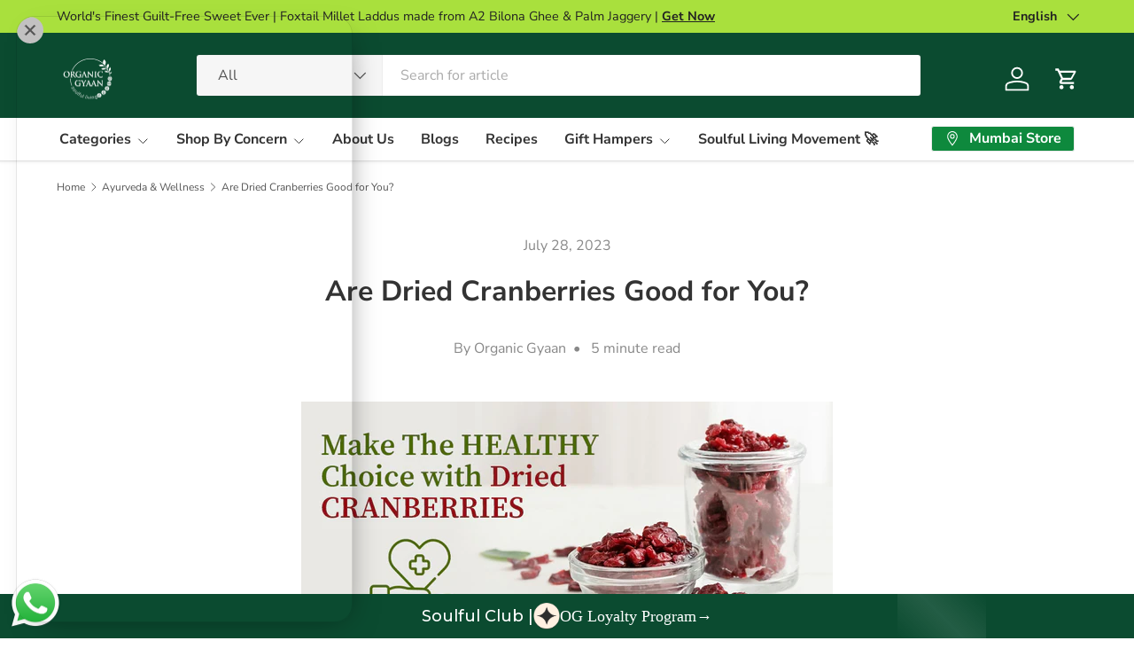

--- FILE ---
content_type: text/html; charset=utf-8
request_url: https://www.organicgyaan.com/blogs/health-nutrition/are-dried-cranberries-good-for-you
body_size: 70272
content:
<!doctype html>
<html class="no-js" lang="en" dir="ltr">
<head><meta charset="utf-8">
<meta name="viewport" content="width=device-width,initial-scale=1">
<title>Dried Cranberries: Health Benefits &amp; More &ndash; Organic Gyaan</title><link rel="canonical" href="https://www.organicgyaan.com/blogs/health-nutrition/are-dried-cranberries-good-for-you"><link rel="icon" href="//www.organicgyaan.com/cdn/shop/files/Logo_48px48px.png?crop=center&height=48&v=1678517726&width=48" type="image/png">
  <link rel="apple-touch-icon" href="//www.organicgyaan.com/cdn/shop/files/Logo_48px48px.png?crop=center&height=180&v=1678517726&width=180"><meta name="description" content="Explore the goodness of dried cranberries! Learn about their health benefits and discover why they can be a valuable addition to your diet."><meta property="og:site_name" content="Organic Gyaan">
<meta property="og:url" content="https://www.organicgyaan.com/blogs/health-nutrition/are-dried-cranberries-good-for-you">
<meta property="og:title" content="Dried Cranberries: Health Benefits &amp; More">
<meta property="og:type" content="article">
<meta property="og:description" content="Explore the goodness of dried cranberries! Learn about their health benefits and discover why they can be a valuable addition to your diet."><meta property="og:image" content="http://www.organicgyaan.com/cdn/shop/articles/1_11_1.jpg?crop=center&height=1200&v=1690548639&width=1200">
  <meta property="og:image:secure_url" content="https://www.organicgyaan.com/cdn/shop/articles/1_11_1.jpg?crop=center&height=1200&v=1690548639&width=1200">
  <meta property="og:image:width" content="900">
  <meta property="og:image:height" content="400"><meta name="twitter:card" content="summary_large_image">
<meta name="twitter:title" content="Dried Cranberries: Health Benefits &amp; More">
<meta name="twitter:description" content="Explore the goodness of dried cranberries! Learn about their health benefits and discover why they can be a valuable addition to your diet.">
<link rel="preload" href="//www.organicgyaan.com/cdn/shop/t/47/assets/main.css?v=6274226426982946351769620091" as="style"><style data-shopify>
@font-face {
  font-family: "Nunito Sans";
  font-weight: 400;
  font-style: normal;
  font-display: swap;
  src: url("//www.organicgyaan.com/cdn/fonts/nunito_sans/nunitosans_n4.0276fe080df0ca4e6a22d9cb55aed3ed5ba6b1da.woff2") format("woff2"),
       url("//www.organicgyaan.com/cdn/fonts/nunito_sans/nunitosans_n4.b4964bee2f5e7fd9c3826447e73afe2baad607b7.woff") format("woff");
}
@font-face {
  font-family: "Nunito Sans";
  font-weight: 500;
  font-style: normal;
  font-display: swap;
  src: url("//www.organicgyaan.com/cdn/fonts/nunito_sans/nunitosans_n5.6fc0ed1feb3fc393c40619f180fc49c4d0aae0db.woff2") format("woff2"),
       url("//www.organicgyaan.com/cdn/fonts/nunito_sans/nunitosans_n5.2c84830b46099cbcc1095f30e0957b88b914e50a.woff") format("woff");
}
@font-face {
  font-family: "Nunito Sans";
  font-weight: 400;
  font-style: italic;
  font-display: swap;
  src: url("//www.organicgyaan.com/cdn/fonts/nunito_sans/nunitosans_i4.6e408730afac1484cf297c30b0e67c86d17fc586.woff2") format("woff2"),
       url("//www.organicgyaan.com/cdn/fonts/nunito_sans/nunitosans_i4.c9b6dcbfa43622b39a5990002775a8381942ae38.woff") format("woff");
}
@font-face {
  font-family: "Nunito Sans";
  font-weight: 500;
  font-style: italic;
  font-display: swap;
  src: url("//www.organicgyaan.com/cdn/fonts/nunito_sans/nunitosans_i5.4aec82a63f514f7698d355e559a100d24fff7f85.woff2") format("woff2"),
       url("//www.organicgyaan.com/cdn/fonts/nunito_sans/nunitosans_i5.cdc884b66aa1fc89a9fc4820a600e6cdd9d97845.woff") format("woff");
}
@font-face {
  font-family: "Nunito Sans";
  font-weight: 700;
  font-style: normal;
  font-display: swap;
  src: url("//www.organicgyaan.com/cdn/fonts/nunito_sans/nunitosans_n7.25d963ed46da26098ebeab731e90d8802d989fa5.woff2") format("woff2"),
       url("//www.organicgyaan.com/cdn/fonts/nunito_sans/nunitosans_n7.d32e3219b3d2ec82285d3027bd673efc61a996c8.woff") format("woff");
}
@font-face {
  font-family: "Nunito Sans";
  font-weight: 700;
  font-style: normal;
  font-display: swap;
  src: url("//www.organicgyaan.com/cdn/fonts/nunito_sans/nunitosans_n7.25d963ed46da26098ebeab731e90d8802d989fa5.woff2") format("woff2"),
       url("//www.organicgyaan.com/cdn/fonts/nunito_sans/nunitosans_n7.d32e3219b3d2ec82285d3027bd673efc61a996c8.woff") format("woff");
}
:root {
      --bg-color: 255 255 255 / 1.0;
      --bg-color-og: 255 255 255 / 1.0;
      --heading-color: 51 51 51;
      --text-color: 85 85 85;
      --text-color-og: 85 85 85;
      --scrollbar-color: 85 85 85;
      --link-color: 0 0 238;
      --link-color-og: 0 0 238;
      --star-color: 252 202 44;
      --sale-price-color: 176 128 0;--swatch-border-color-default: 221 221 221;
        --swatch-border-color-active: 170 170 170;
        --swatch-card-size: 24px;
        --swatch-variant-picker-size: 64px;--color-scheme-1-bg: 238 238 238 / 1.0;
      --color-scheme-1-grad: linear-gradient(24deg, rgba(170, 24, 44, 1) 15%, rgba(198, 32, 32, 1) 84%);
      --color-scheme-1-heading: 255 255 255;
      --color-scheme-1-text: 255 255 255;
      --color-scheme-1-btn-bg: 51 51 51;
      --color-scheme-1-btn-text: 255 255 255;
      --color-scheme-1-btn-bg-hover: 90 90 90;--color-scheme-2-bg: 244 242 233 / 1.0;
      --color-scheme-2-grad: ;
      --color-scheme-2-heading: 51 51 51;
      --color-scheme-2-text: 51 51 51;
      --color-scheme-2-btn-bg: 41 47 54;
      --color-scheme-2-btn-text: 255 255 255;
      --color-scheme-2-btn-bg-hover: 80 86 92;--color-scheme-3-bg: 14 137 61 / 1.0;
      --color-scheme-3-grad: ;
      --color-scheme-3-heading: 255 255 255;
      --color-scheme-3-text: 255 255 255;
      --color-scheme-3-btn-bg: 51 51 51;
      --color-scheme-3-btn-text: 255 255 255;
      --color-scheme-3-btn-bg-hover: 90 90 90;

      --drawer-bg-color: 255 255 255 / 1.0;
      --drawer-text-color: 85 85 85;

      --panel-bg-color: 246 247 247 / 1.0;
      --panel-heading-color: 51 51 51;
      --panel-text-color: 85 85 85;

      --in-stock-text-color: 44 126 63;
      --low-stock-text-color: 210 134 26;
      --very-low-stock-text-color: 180 12 28;
      --no-stock-text-color: 119 119 119;
      --no-stock-backordered-text-color: 119 119 119;

      --error-bg-color: 252 237 238;
      --error-text-color: 180 12 28;
      --success-bg-color: 232 246 234;
      --success-text-color: 44 126 63;
      --info-bg-color: 228 237 250;
      --info-text-color: 26 102 210;

      --heading-font-family: "Nunito Sans", sans-serif;
      --heading-font-style: normal;
      --heading-font-weight: 700;
      --heading-scale-start: 2;
      --heading-letter-spacing: 0.0em;

      --navigation-font-family: "Nunito Sans", sans-serif;
      --navigation-font-style: normal;
      --navigation-font-weight: 700;
      --navigation-letter-spacing: 0.0em;--heading-text-transform: none;
--subheading-text-transform: none;
      --body-font-family: "Nunito Sans", sans-serif;
      --body-font-style: normal;
      --body-font-weight: 400;
      --body-font-size: 16;
      --body-font-size-px: 16px;
      --body-letter-spacing: 0.0em;

      --section-gap: 32;
      --heading-gap: calc(8 * var(--space-unit));--heading-gap: calc(6 * var(--space-unit));--grid-column-gap: 20px;
      --product-card-gap: 20px;--btn-bg-color: 14 137 61;
      --btn-bg-hover-color: 54 167 97;
      --btn-text-color: 255 255 255;
      --btn-bg-color-og: 14 137 61;
      --btn-text-color-og: 255 255 255;
      --btn-alt-bg-color: 255 255 255;
      --btn-alt-bg-alpha: 1.0;
      --btn-alt-text-color: 14 137 61;
      --btn-border-width: 1px;
      --btn-padding-y: 12px;
      --btn-text-size: 0.92em;

      
      --btn-border-radius: 3px;
      

      --btn-lg-border-radius: 50%;
      --btn-icon-border-radius: 50%;
      --input-with-btn-inner-radius: var(--btn-border-radius);

      --input-bg-color: 255 255 255 / 1.0;
      --input-text-color: 85 85 85;
      --input-border-width: 1px;
      --input-border-radius: 2px;
      --textarea-border-radius: 2px;
      --input-border-radius: 3px;
      --input-bg-color-diff-3: #f7f7f7;
      --input-bg-color-diff-6: #f0f0f0;

      --modal-border-radius: 0px;
      --modal-overlay-color: 0 0 0;
      --modal-overlay-opacity: 0.4;
      --drawer-border-radius: 0px;
      --overlay-border-radius: 4px;--custom-label-bg-color: 44 126 63;
      --custom-label-text-color: 255 255 255;--sale-label-bg-color: 213 47 90;
      --sale-label-text-color: 255 255 255;--sold-out-label-bg-color: 85 85 85;
      --sold-out-label-text-color: 255 255 255;--new-label-bg-color: 33 43 54;
      --new-label-text-color: 255 255 255;--preorder-label-bg-color: 0 126 18;
      --preorder-label-text-color: 255 255 255;

      --page-width: 1200px;
      --gutter-sm: 20px;
      --gutter-md: 48px;
      --gutter-lg: 64px;

      --payment-terms-bg-color: #ffffff;

      --coll-card-bg-color: #F9F9F9;
      --coll-card-border-color: #E1E1E1;

      --card-bg-color: 249 249 249;
      --card-text-color: 85 85 85;
      --card-border-color: #E1E1E1;--blend-bg-color: #fefefe;
        
          --aos-animate-duration: 0.7s;
        

        
          --aos-min-width: 0;
        
      

      --reading-width: 48em;
        --cart-savings-color: 255 0 0
      
    }@media (max-width: 769px) {
      :root {
        --reading-width: 36em;
      }
    }
  </style><link rel="stylesheet" href="//www.organicgyaan.com/cdn/shop/t/47/assets/main.css?v=6274226426982946351769620091">
  <script src="//www.organicgyaan.com/cdn/shop/t/47/assets/main.js?v=175249055482765670691769620091" defer="defer"></script><link rel="preload" href="//www.organicgyaan.com/cdn/fonts/nunito_sans/nunitosans_n4.0276fe080df0ca4e6a22d9cb55aed3ed5ba6b1da.woff2" as="font" type="font/woff2" crossorigin fetchpriority="high"><link rel="preload" href="//www.organicgyaan.com/cdn/fonts/nunito_sans/nunitosans_n7.25d963ed46da26098ebeab731e90d8802d989fa5.woff2" as="font" type="font/woff2" crossorigin fetchpriority="high"><script>window.performance && window.performance.mark && window.performance.mark('shopify.content_for_header.start');</script><meta name="google-site-verification" content="d8zCap49arFF7CZoE506XhWPPXM8u_og07ssGgrWsF0">
<meta name="facebook-domain-verification" content="bpg1iyin4junk9xfahj9cvncey4ubj">
<meta id="shopify-digital-wallet" name="shopify-digital-wallet" content="/55060267237/digital_wallets/dialog">
<link rel="alternate" type="application/atom+xml" title="Feed" href="/blogs/health-nutrition.atom" />
<link rel="alternate" hreflang="x-default" href="https://www.organicgyaan.com/blogs/health-nutrition/are-dried-cranberries-good-for-you">
<link rel="alternate" hreflang="en" href="https://www.organicgyaan.com/blogs/health-nutrition/are-dried-cranberries-good-for-you">
<link rel="alternate" hreflang="hi" href="https://www.organicgyaan.com/hi/blogs/health-nutrition/are-dried-cranberries-good-for-you">
<link rel="alternate" hreflang="mr" href="https://www.organicgyaan.com/mr/blogs/health-nutrition/are-dried-cranberries-good-for-you">
<script async="async" src="/checkouts/internal/preloads.js?locale=en-IN"></script>
<script id="shopify-features" type="application/json">{"accessToken":"4b74f8c463053fdd11a647688cf5b5ae","betas":["rich-media-storefront-analytics"],"domain":"www.organicgyaan.com","predictiveSearch":true,"shopId":55060267237,"locale":"en"}</script>
<script>var Shopify = Shopify || {};
Shopify.shop = "storeorganic8879.myshopify.com";
Shopify.locale = "en";
Shopify.currency = {"active":"INR","rate":"1.0"};
Shopify.country = "IN";
Shopify.theme = {"name":"Canopy v7.2.0 | v3.0","id":157718479077,"schema_name":"Canopy","schema_version":"7.2.0","theme_store_id":732,"role":"main"};
Shopify.theme.handle = "null";
Shopify.theme.style = {"id":null,"handle":null};
Shopify.cdnHost = "www.organicgyaan.com/cdn";
Shopify.routes = Shopify.routes || {};
Shopify.routes.root = "/";</script>
<script type="module">!function(o){(o.Shopify=o.Shopify||{}).modules=!0}(window);</script>
<script>!function(o){function n(){var o=[];function n(){o.push(Array.prototype.slice.apply(arguments))}return n.q=o,n}var t=o.Shopify=o.Shopify||{};t.loadFeatures=n(),t.autoloadFeatures=n()}(window);</script>
<script id="shop-js-analytics" type="application/json">{"pageType":"article"}</script>
<script defer="defer" async type="module" src="//www.organicgyaan.com/cdn/shopifycloud/shop-js/modules/v2/client.init-shop-cart-sync_WVOgQShq.en.esm.js"></script>
<script defer="defer" async type="module" src="//www.organicgyaan.com/cdn/shopifycloud/shop-js/modules/v2/chunk.common_C_13GLB1.esm.js"></script>
<script defer="defer" async type="module" src="//www.organicgyaan.com/cdn/shopifycloud/shop-js/modules/v2/chunk.modal_CLfMGd0m.esm.js"></script>
<script type="module">
  await import("//www.organicgyaan.com/cdn/shopifycloud/shop-js/modules/v2/client.init-shop-cart-sync_WVOgQShq.en.esm.js");
await import("//www.organicgyaan.com/cdn/shopifycloud/shop-js/modules/v2/chunk.common_C_13GLB1.esm.js");
await import("//www.organicgyaan.com/cdn/shopifycloud/shop-js/modules/v2/chunk.modal_CLfMGd0m.esm.js");

  window.Shopify.SignInWithShop?.initShopCartSync?.({"fedCMEnabled":true,"windoidEnabled":true});

</script>
<script>(function() {
  var isLoaded = false;
  function asyncLoad() {
    if (isLoaded) return;
    isLoaded = true;
    var urls = ["https:\/\/platform-api.sharethis.com\/js\/sharethis.js?shop=storeorganic8879.myshopify.com#property=6419aa6127f4aa0019adbd05\u0026product=inline-share-buttons\u0026source=inline-share-buttons-shopify\u0026ver=1679980080","https:\/\/example.com\/my_script.js?shop=storeorganic8879.myshopify.com","\/\/cdn.shopify.com\/proxy\/5289b29fa5ef32e3f2f4eb8523332a5af1c4720b912875be188281ab517362ad\/api.goaffpro.com\/loader.js?shop=storeorganic8879.myshopify.com\u0026sp-cache-control=cHVibGljLCBtYXgtYWdlPTkwMA","https:\/\/shopify-popup-client-scripts.s3.us-east-2.amazonaws.com\/organicgyaan.js?shop=storeorganic8879.myshopify.com","https:\/\/cdn.shopify.com\/s\/files\/1\/0550\/6026\/7237\/t\/38\/assets\/rev_55060267237.js?v=1724591157\u0026shop=storeorganic8879.myshopify.com","https:\/\/whatsapp-widget.s3.ap-south-1.amazonaws.com\/organicgyaan.js?shop=storeorganic8879.myshopify.com","https:\/\/shopifyclientrewardpointspopup.s3.us-east-2.amazonaws.com\/reward.js?shop=storeorganic8879.myshopify.com"];
    for (var i = 0; i < urls.length; i++) {
      var s = document.createElement('script');
      s.type = 'text/javascript';
      s.async = true;
      s.src = urls[i];
      var x = document.getElementsByTagName('script')[0];
      x.parentNode.insertBefore(s, x);
    }
  };
  if(window.attachEvent) {
    window.attachEvent('onload', asyncLoad);
  } else {
    window.addEventListener('load', asyncLoad, false);
  }
})();</script>
<script id="__st">var __st={"a":55060267237,"offset":19800,"reqid":"034c55e0-2b9d-4264-833a-3f2fc152fa81-1769643961","pageurl":"www.organicgyaan.com\/blogs\/health-nutrition\/are-dried-cranberries-good-for-you","s":"articles-589514014949","u":"d15613af7395","p":"article","rtyp":"article","rid":589514014949};</script>
<script>window.ShopifyPaypalV4VisibilityTracking = true;</script>
<script id="captcha-bootstrap">!function(){'use strict';const t='contact',e='account',n='new_comment',o=[[t,t],['blogs',n],['comments',n],[t,'customer']],c=[[e,'customer_login'],[e,'guest_login'],[e,'recover_customer_password'],[e,'create_customer']],r=t=>t.map((([t,e])=>`form[action*='/${t}']:not([data-nocaptcha='true']) input[name='form_type'][value='${e}']`)).join(','),a=t=>()=>t?[...document.querySelectorAll(t)].map((t=>t.form)):[];function s(){const t=[...o],e=r(t);return a(e)}const i='password',u='form_key',d=['recaptcha-v3-token','g-recaptcha-response','h-captcha-response',i],f=()=>{try{return window.sessionStorage}catch{return}},m='__shopify_v',_=t=>t.elements[u];function p(t,e,n=!1){try{const o=window.sessionStorage,c=JSON.parse(o.getItem(e)),{data:r}=function(t){const{data:e,action:n}=t;return t[m]||n?{data:e,action:n}:{data:t,action:n}}(c);for(const[e,n]of Object.entries(r))t.elements[e]&&(t.elements[e].value=n);n&&o.removeItem(e)}catch(o){console.error('form repopulation failed',{error:o})}}const l='form_type',E='cptcha';function T(t){t.dataset[E]=!0}const w=window,h=w.document,L='Shopify',v='ce_forms',y='captcha';let A=!1;((t,e)=>{const n=(g='f06e6c50-85a8-45c8-87d0-21a2b65856fe',I='https://cdn.shopify.com/shopifycloud/storefront-forms-hcaptcha/ce_storefront_forms_captcha_hcaptcha.v1.5.2.iife.js',D={infoText:'Protected by hCaptcha',privacyText:'Privacy',termsText:'Terms'},(t,e,n)=>{const o=w[L][v],c=o.bindForm;if(c)return c(t,g,e,D).then(n);var r;o.q.push([[t,g,e,D],n]),r=I,A||(h.body.append(Object.assign(h.createElement('script'),{id:'captcha-provider',async:!0,src:r})),A=!0)});var g,I,D;w[L]=w[L]||{},w[L][v]=w[L][v]||{},w[L][v].q=[],w[L][y]=w[L][y]||{},w[L][y].protect=function(t,e){n(t,void 0,e),T(t)},Object.freeze(w[L][y]),function(t,e,n,w,h,L){const[v,y,A,g]=function(t,e,n){const i=e?o:[],u=t?c:[],d=[...i,...u],f=r(d),m=r(i),_=r(d.filter((([t,e])=>n.includes(e))));return[a(f),a(m),a(_),s()]}(w,h,L),I=t=>{const e=t.target;return e instanceof HTMLFormElement?e:e&&e.form},D=t=>v().includes(t);t.addEventListener('submit',(t=>{const e=I(t);if(!e)return;const n=D(e)&&!e.dataset.hcaptchaBound&&!e.dataset.recaptchaBound,o=_(e),c=g().includes(e)&&(!o||!o.value);(n||c)&&t.preventDefault(),c&&!n&&(function(t){try{if(!f())return;!function(t){const e=f();if(!e)return;const n=_(t);if(!n)return;const o=n.value;o&&e.removeItem(o)}(t);const e=Array.from(Array(32),(()=>Math.random().toString(36)[2])).join('');!function(t,e){_(t)||t.append(Object.assign(document.createElement('input'),{type:'hidden',name:u})),t.elements[u].value=e}(t,e),function(t,e){const n=f();if(!n)return;const o=[...t.querySelectorAll(`input[type='${i}']`)].map((({name:t})=>t)),c=[...d,...o],r={};for(const[a,s]of new FormData(t).entries())c.includes(a)||(r[a]=s);n.setItem(e,JSON.stringify({[m]:1,action:t.action,data:r}))}(t,e)}catch(e){console.error('failed to persist form',e)}}(e),e.submit())}));const S=(t,e)=>{t&&!t.dataset[E]&&(n(t,e.some((e=>e===t))),T(t))};for(const o of['focusin','change'])t.addEventListener(o,(t=>{const e=I(t);D(e)&&S(e,y())}));const B=e.get('form_key'),M=e.get(l),P=B&&M;t.addEventListener('DOMContentLoaded',(()=>{const t=y();if(P)for(const e of t)e.elements[l].value===M&&p(e,B);[...new Set([...A(),...v().filter((t=>'true'===t.dataset.shopifyCaptcha))])].forEach((e=>S(e,t)))}))}(h,new URLSearchParams(w.location.search),n,t,e,['guest_login'])})(!0,!0)}();</script>
<script integrity="sha256-4kQ18oKyAcykRKYeNunJcIwy7WH5gtpwJnB7kiuLZ1E=" data-source-attribution="shopify.loadfeatures" defer="defer" src="//www.organicgyaan.com/cdn/shopifycloud/storefront/assets/storefront/load_feature-a0a9edcb.js" crossorigin="anonymous"></script>
<script data-source-attribution="shopify.dynamic_checkout.dynamic.init">var Shopify=Shopify||{};Shopify.PaymentButton=Shopify.PaymentButton||{isStorefrontPortableWallets:!0,init:function(){window.Shopify.PaymentButton.init=function(){};var t=document.createElement("script");t.src="https://www.organicgyaan.com/cdn/shopifycloud/portable-wallets/latest/portable-wallets.en.js",t.type="module",document.head.appendChild(t)}};
</script>
<script data-source-attribution="shopify.dynamic_checkout.buyer_consent">
  function portableWalletsHideBuyerConsent(e){var t=document.getElementById("shopify-buyer-consent"),n=document.getElementById("shopify-subscription-policy-button");t&&n&&(t.classList.add("hidden"),t.setAttribute("aria-hidden","true"),n.removeEventListener("click",e))}function portableWalletsShowBuyerConsent(e){var t=document.getElementById("shopify-buyer-consent"),n=document.getElementById("shopify-subscription-policy-button");t&&n&&(t.classList.remove("hidden"),t.removeAttribute("aria-hidden"),n.addEventListener("click",e))}window.Shopify?.PaymentButton&&(window.Shopify.PaymentButton.hideBuyerConsent=portableWalletsHideBuyerConsent,window.Shopify.PaymentButton.showBuyerConsent=portableWalletsShowBuyerConsent);
</script>
<script data-source-attribution="shopify.dynamic_checkout.cart.bootstrap">document.addEventListener("DOMContentLoaded",(function(){function t(){return document.querySelector("shopify-accelerated-checkout-cart, shopify-accelerated-checkout")}if(t())Shopify.PaymentButton.init();else{new MutationObserver((function(e,n){t()&&(Shopify.PaymentButton.init(),n.disconnect())})).observe(document.body,{childList:!0,subtree:!0})}}));
</script>
<script id="sections-script" data-sections="header,footer" defer="defer" src="//www.organicgyaan.com/cdn/shop/t/47/compiled_assets/scripts.js?v=13438"></script>
<script>window.performance && window.performance.mark && window.performance.mark('shopify.content_for_header.end');</script>

    <script src="//www.organicgyaan.com/cdn/shop/t/47/assets/animate-on-scroll.js?v=15249566486942820451769620077" defer="defer"></script>
    <link rel="stylesheet" href="//www.organicgyaan.com/cdn/shop/t/47/assets/animate-on-scroll.css?v=62865576715456057531769620077">
  

  <script>document.documentElement.className = document.documentElement.className.replace('no-js', 'js');</script>

    <!-- Google tag (gtag.js) -->
  <script async src="https://www.googletagmanager.com/gtag/js?id=AW-10850797722">
  </script>
  <script>
    window.dataLayer = window.dataLayer || [];
    function gtag(){dataLayer.push(arguments);}
    gtag('js', new Date());
  
    gtag('config', 'AW-10850797722');
  </script><!-- CC Custom Head Start --><!-- CC Custom Head End --><!-- Gokwik theme code start -->
  <link rel="dns-prefetch" href="https://pdp.gokwik.co/">
  <link rel="dns-prefetch" href="https://api.gokwik.co">
    

<script>

window.merchantInfo  = {
        mid: "19g6ilu80hph3",
        environment: "production",
        type: "merchantInfo",
  		storeId: "55060267237",
  		fbpixel: "1667340420269462",
      }
var productFormSelector = '';
var cart = {"note":null,"attributes":{},"original_total_price":0,"total_price":0,"total_discount":0,"total_weight":0.0,"item_count":0,"items":[],"requires_shipping":false,"currency":"INR","items_subtotal_price":0,"cart_level_discount_applications":[],"checkout_charge_amount":0}
var templateName = 'article'
</script>

<script src="https://pdp.gokwik.co/merchant-integration/build/merchant.integration.js?v4"></script>
<script src="http://ajax.googleapis.com/ajax/libs/jquery/1.9.1/jquery.min.js"></script>
<script>
  window.addEventListener('gokwikLoaded', e => {

   $('.gokwik-checkout button').prop('disabled', false);
              $('.gokwik-checkout button').removeClass('disabled');
         $('#gokwik-buy-now').prop('disabled', false);
              $('#gokwik-buy-now').removeClass('disabled');

  const targetElement = document.querySelector("body");
  function debounce(func, delay) {
    let timeoutId;
    return function () {
      const context = this;
      const args = arguments;
      clearTimeout(timeoutId);
      timeoutId = setTimeout(function () {
        func.apply(context, args);
      }, delay);
    };
  }
  const observer = new MutationObserver(() => {
 const homeSelector = document.querySelector('.quick-buy-modal #gokwik-buy-now');
    if(homeSelector){
    homeSelector.classList.remove("disabled");
    homeSelector.removeAttribute("disabled");
    }
    debouncedMyTimer();
  });
  const debouncedMyTimer = debounce(() => {
    observer.disconnect();
    enableGokwikCart();
    observer.observe(targetElement, { childList: true, subtree: true });
  }, 700);
  function enableGokwikCart() {
      $('.gokwik-checkout button').prop('disabled', false);
              $('.gokwik-checkout button').removeClass('disabled');

  }
  const config = { childList: true, subtree: true };
  observer.observe(targetElement, config);
});
</script>

<style>

.gokwik-checkout {
  width: 100%;
  display: flex;
  justify-content: center;
  flex-direction: column;
  align-items: end;
  margin-bottom: 10px;
}
.gokwik-checkout button {
  max-width:100%;
  width: 100%;
  border: none;
  display: flex;
  justify-content: center;
  align-items: center;
  background: #0e893d;
  position: relative;
  margin: 0;
cursor: pointer;
  padding: 5px 10px;
  height:45px;
  font-weight: bold;
}
#gokwik-buy-now.disabled, .gokwik-disabled{
  opacity:0.5;
  cursor: not-allowed;
  }
  .gokwik-checkout button:focus {
  outline: none;
}
.gokwik-checkout button > span {
  display: flex;
}
.gokwik-checkout button > span.btn-text {
  display: flex;
  flex-direction: column;
  color: #ffffff;
  align-items: flex-start;
}
.gokwik-checkout button > span.btn-text > span:last-child {
	padding-top: 2px;
    font-size: 10px;
    line-height: 10px;
    text-transform: initial;
}
.gokwik-checkout button > span.btn-text > span:first-child {
   font-size: 17px;
}
.gokwik-checkout button > span.pay-opt-icon img:first-child {
  margin-right: 10px;
  margin-left: 10px;
}
/*   Additional */
.gokwik-checkout button.disabled{
  opacity:0.5;
  cursor: not-allowed;
  }
.gokwik-checkout button.disabled .addloadr#btn-loader{
   display: flex!important;
}
  #gokwik-buy-now.disabled .addloadr#btn-loader{
   display: flex!important;
}
    #gokwik-buy-now:disabled{
   cursor: not-allowed;
}





 

  

/* Loader CSS */
  #btn-loader{
    display: none;
    position: absolute;
    top: 0;
    bottom: 0;
    left: 0;
    right: 0;
    justify-content: center;
    align-items: center;
    background:#0e893d;
    border-radius:10px;
    
  } 

.cir-loader,
.cir-loader:after {
  border-radius: 50%;
  width: 35px;
  height: 35px;
}
.cir-loader {
  margin: 6px auto;
  font-size: 10px;
  position: relative;
  text-indent: -9999em;
  border-top: 0.5em solid rgba(255, 255, 255, 0.2);
  border-right: 0.5em solid rgba(255, 255, 255, 0.2);
  border-bottom: 0.5em solid rgba(255, 255, 255, 0.2);
  border-left: 0.5em solid #ffffff;
  -webkit-transform: translateZ(0);
  -ms-transform: translateZ(0);
  transform: translateZ(0);
  -webkit-animation: load8 1.1s infinite linear;
  animation: load8 1.1s infinite linear;
}
@-webkit-keyframes load8 {
  0% {
    -webkit-transform: rotate(0deg);
    transform: rotate(0deg);
  }
  100% {
    -webkit-transform: rotate(360deg);
    transform: rotate(360deg);
  }
}
@keyframes load8 {
  0% {
    -webkit-transform: rotate(0deg);
    transform: rotate(0deg);
  }
  100% {
    -webkit-transform: rotate(360deg);
    transform: rotate(360deg);
  }
}
</style> 

 <!-- Gokwik theme code End -->
<!-- BEGIN app block: shopify://apps/judge-me-reviews/blocks/judgeme_core/61ccd3b1-a9f2-4160-9fe9-4fec8413e5d8 --><!-- Start of Judge.me Core -->






<link rel="dns-prefetch" href="https://cdnwidget.judge.me">
<link rel="dns-prefetch" href="https://cdn.judge.me">
<link rel="dns-prefetch" href="https://cdn1.judge.me">
<link rel="dns-prefetch" href="https://api.judge.me">

<script data-cfasync='false' class='jdgm-settings-script'>window.jdgmSettings={"pagination":5,"disable_web_reviews":false,"badge_no_review_text":"No reviews","badge_n_reviews_text":"{{ n }} review/reviews","badge_star_color":"#FDFA10","hide_badge_preview_if_no_reviews":true,"badge_hide_text":false,"enforce_center_preview_badge":false,"widget_title":"Customer Reviews","widget_open_form_text":"Write a review","widget_close_form_text":"Cancel review","widget_refresh_page_text":"Refresh page","widget_summary_text":"Based on {{ number_of_reviews }} review/reviews","widget_no_review_text":"Be the first to write a review","widget_name_field_text":"Display name","widget_verified_name_field_text":"Verified Name (public)","widget_name_placeholder_text":"Display name","widget_required_field_error_text":"This field is required.","widget_email_field_text":"Email address","widget_verified_email_field_text":"Verified Email (private, can not be edited)","widget_email_placeholder_text":"Your email address","widget_email_field_error_text":"Please enter a valid email address.","widget_rating_field_text":"Rating","widget_review_title_field_text":"Review Title","widget_review_title_placeholder_text":"Give your review a title","widget_review_body_field_text":"Review content","widget_review_body_placeholder_text":"Start writing here...","widget_pictures_field_text":"Picture/Video (optional)","widget_submit_review_text":"Submit Review","widget_submit_verified_review_text":"Submit Verified Review","widget_submit_success_msg_with_auto_publish":"Thank you! Please refresh the page in a few moments to see your review. You can remove or edit your review by logging into \u003ca href='https://judge.me/login' target='_blank' rel='nofollow noopener'\u003eJudge.me\u003c/a\u003e","widget_submit_success_msg_no_auto_publish":"Thank you! Your review will be published as soon as it is approved by the shop admin. You can remove or edit your review by logging into \u003ca href='https://judge.me/login' target='_blank' rel='nofollow noopener'\u003eJudge.me\u003c/a\u003e","widget_show_default_reviews_out_of_total_text":"Showing {{ n_reviews_shown }} out of {{ n_reviews }} reviews.","widget_show_all_link_text":"Show all","widget_show_less_link_text":"Show less","widget_author_said_text":"{{ reviewer_name }} said:","widget_days_text":"{{ n }} days ago","widget_weeks_text":"{{ n }} week/weeks ago","widget_months_text":"{{ n }} month/months ago","widget_years_text":"{{ n }} year/years ago","widget_yesterday_text":"Yesterday","widget_today_text":"Today","widget_replied_text":"\u003e\u003e {{ shop_name }} replied:","widget_read_more_text":"Read more","widget_reviewer_name_as_initial":"","widget_rating_filter_color":"#fbcd0a","widget_rating_filter_see_all_text":"See all reviews","widget_sorting_most_recent_text":"Most Recent","widget_sorting_highest_rating_text":"Highest Rating","widget_sorting_lowest_rating_text":"Lowest Rating","widget_sorting_with_pictures_text":"Only Pictures","widget_sorting_most_helpful_text":"Most Helpful","widget_open_question_form_text":"Ask a question","widget_reviews_subtab_text":"Reviews","widget_questions_subtab_text":"Questions","widget_question_label_text":"Question","widget_answer_label_text":"Answer","widget_question_placeholder_text":"Write your question here","widget_submit_question_text":"Submit Question","widget_question_submit_success_text":"Thank you for your question! We will notify you once it gets answered.","widget_star_color":"#FDFA10","verified_badge_text":"Verified","verified_badge_bg_color":"","verified_badge_text_color":"","verified_badge_placement":"left-of-reviewer-name","widget_review_max_height":"","widget_hide_border":false,"widget_social_share":false,"widget_thumb":false,"widget_review_location_show":false,"widget_location_format":"","all_reviews_include_out_of_store_products":true,"all_reviews_out_of_store_text":"(out of store)","all_reviews_pagination":100,"all_reviews_product_name_prefix_text":"about","enable_review_pictures":true,"enable_question_anwser":false,"widget_theme":"default","review_date_format":"mm/dd/yyyy","default_sort_method":"most-recent","widget_product_reviews_subtab_text":"Product Reviews","widget_shop_reviews_subtab_text":"Shop Reviews","widget_other_products_reviews_text":"Reviews for other products","widget_store_reviews_subtab_text":"Store reviews","widget_no_store_reviews_text":"This store hasn't received any reviews yet","widget_web_restriction_product_reviews_text":"This product hasn't received any reviews yet","widget_no_items_text":"No items found","widget_show_more_text":"Show more","widget_write_a_store_review_text":"Write a Store Review","widget_other_languages_heading":"Reviews in Other Languages","widget_translate_review_text":"Translate review to {{ language }}","widget_translating_review_text":"Translating...","widget_show_original_translation_text":"Show original ({{ language }})","widget_translate_review_failed_text":"Review couldn't be translated.","widget_translate_review_retry_text":"Retry","widget_translate_review_try_again_later_text":"Try again later","show_product_url_for_grouped_product":false,"widget_sorting_pictures_first_text":"Pictures First","show_pictures_on_all_rev_page_mobile":false,"show_pictures_on_all_rev_page_desktop":false,"floating_tab_hide_mobile_install_preference":false,"floating_tab_button_name":"★ Reviews","floating_tab_title":"Let customers speak for us","floating_tab_button_color":"","floating_tab_button_background_color":"","floating_tab_url":"","floating_tab_url_enabled":false,"floating_tab_tab_style":"text","all_reviews_text_badge_text":"Customers rate us {{ shop.metafields.judgeme.all_reviews_rating | round: 1 }}/5 based on {{ shop.metafields.judgeme.all_reviews_count }} reviews.","all_reviews_text_badge_text_branded_style":"{{ shop.metafields.judgeme.all_reviews_rating | round: 1 }} out of 5 stars based on {{ shop.metafields.judgeme.all_reviews_count }} reviews","is_all_reviews_text_badge_a_link":false,"show_stars_for_all_reviews_text_badge":false,"all_reviews_text_badge_url":"","all_reviews_text_style":"branded","all_reviews_text_color_style":"judgeme_brand_color","all_reviews_text_color":"#108474","all_reviews_text_show_jm_brand":false,"featured_carousel_show_header":true,"featured_carousel_title":"Let customers speak for us","testimonials_carousel_title":"Customers are saying","videos_carousel_title":"Real customer stories","cards_carousel_title":"Customers are saying","featured_carousel_count_text":"from {{ n }} reviews","featured_carousel_add_link_to_all_reviews_page":false,"featured_carousel_url":"","featured_carousel_show_images":true,"featured_carousel_autoslide_interval":5,"featured_carousel_arrows_on_the_sides":false,"featured_carousel_height":250,"featured_carousel_width":80,"featured_carousel_image_size":0,"featured_carousel_image_height":250,"featured_carousel_arrow_color":"#eeeeee","verified_count_badge_style":"branded","verified_count_badge_orientation":"horizontal","verified_count_badge_color_style":"judgeme_brand_color","verified_count_badge_color":"#108474","is_verified_count_badge_a_link":false,"verified_count_badge_url":"","verified_count_badge_show_jm_brand":true,"widget_rating_preset_default":5,"widget_first_sub_tab":"product-reviews","widget_show_histogram":true,"widget_histogram_use_custom_color":false,"widget_pagination_use_custom_color":false,"widget_star_use_custom_color":false,"widget_verified_badge_use_custom_color":false,"widget_write_review_use_custom_color":false,"picture_reminder_submit_button":"Upload Pictures","enable_review_videos":false,"mute_video_by_default":false,"widget_sorting_videos_first_text":"Videos First","widget_review_pending_text":"Pending","featured_carousel_items_for_large_screen":3,"social_share_options_order":"Facebook,Twitter","remove_microdata_snippet":true,"disable_json_ld":false,"enable_json_ld_products":false,"preview_badge_show_question_text":false,"preview_badge_no_question_text":"No questions","preview_badge_n_question_text":"{{ number_of_questions }} question/questions","qa_badge_show_icon":false,"qa_badge_position":"same-row","remove_judgeme_branding":false,"widget_add_search_bar":false,"widget_search_bar_placeholder":"Search","widget_sorting_verified_only_text":"Verified only","featured_carousel_theme":"default","featured_carousel_show_rating":true,"featured_carousel_show_title":true,"featured_carousel_show_body":true,"featured_carousel_show_date":false,"featured_carousel_show_reviewer":true,"featured_carousel_show_product":false,"featured_carousel_header_background_color":"#108474","featured_carousel_header_text_color":"#ffffff","featured_carousel_name_product_separator":"reviewed","featured_carousel_full_star_background":"#108474","featured_carousel_empty_star_background":"#dadada","featured_carousel_vertical_theme_background":"#f9fafb","featured_carousel_verified_badge_enable":true,"featured_carousel_verified_badge_color":"#108474","featured_carousel_border_style":"round","featured_carousel_review_line_length_limit":3,"featured_carousel_more_reviews_button_text":"Read more reviews","featured_carousel_view_product_button_text":"View product","all_reviews_page_load_reviews_on":"scroll","all_reviews_page_load_more_text":"Load More Reviews","disable_fb_tab_reviews":false,"enable_ajax_cdn_cache":false,"widget_advanced_speed_features":5,"widget_public_name_text":"displayed publicly like","default_reviewer_name":"John Smith","default_reviewer_name_has_non_latin":true,"widget_reviewer_anonymous":"Anonymous","medals_widget_title":"Judge.me Review Medals","medals_widget_background_color":"#f9fafb","medals_widget_position":"footer_all_pages","medals_widget_border_color":"#f9fafb","medals_widget_verified_text_position":"left","medals_widget_use_monochromatic_version":false,"medals_widget_elements_color":"#108474","show_reviewer_avatar":true,"widget_invalid_yt_video_url_error_text":"Not a YouTube video URL","widget_max_length_field_error_text":"Please enter no more than {0} characters.","widget_show_country_flag":false,"widget_show_collected_via_shop_app":true,"widget_verified_by_shop_badge_style":"light","widget_verified_by_shop_text":"Verified by Shop","widget_show_photo_gallery":false,"widget_load_with_code_splitting":true,"widget_ugc_install_preference":false,"widget_ugc_title":"Made by us, Shared by you","widget_ugc_subtitle":"Tag us to see your picture featured in our page","widget_ugc_arrows_color":"#ffffff","widget_ugc_primary_button_text":"Buy Now","widget_ugc_primary_button_background_color":"#108474","widget_ugc_primary_button_text_color":"#ffffff","widget_ugc_primary_button_border_width":"0","widget_ugc_primary_button_border_style":"none","widget_ugc_primary_button_border_color":"#108474","widget_ugc_primary_button_border_radius":"25","widget_ugc_secondary_button_text":"Load More","widget_ugc_secondary_button_background_color":"#ffffff","widget_ugc_secondary_button_text_color":"#108474","widget_ugc_secondary_button_border_width":"2","widget_ugc_secondary_button_border_style":"solid","widget_ugc_secondary_button_border_color":"#108474","widget_ugc_secondary_button_border_radius":"25","widget_ugc_reviews_button_text":"View Reviews","widget_ugc_reviews_button_background_color":"#ffffff","widget_ugc_reviews_button_text_color":"#108474","widget_ugc_reviews_button_border_width":"2","widget_ugc_reviews_button_border_style":"solid","widget_ugc_reviews_button_border_color":"#108474","widget_ugc_reviews_button_border_radius":"25","widget_ugc_reviews_button_link_to":"judgeme-reviews-page","widget_ugc_show_post_date":true,"widget_ugc_max_width":"800","widget_rating_metafield_value_type":true,"widget_primary_color":"#108474","widget_enable_secondary_color":false,"widget_secondary_color":"#edf5f5","widget_summary_average_rating_text":"{{ average_rating }} out of 5","widget_media_grid_title":"Customer photos \u0026 videos","widget_media_grid_see_more_text":"See more","widget_round_style":false,"widget_show_product_medals":true,"widget_verified_by_judgeme_text":"Verified by Judge.me","widget_show_store_medals":true,"widget_verified_by_judgeme_text_in_store_medals":"Verified by Judge.me","widget_media_field_exceed_quantity_message":"Sorry, we can only accept {{ max_media }} for one review.","widget_media_field_exceed_limit_message":"{{ file_name }} is too large, please select a {{ media_type }} less than {{ size_limit }}MB.","widget_review_submitted_text":"Review Submitted!","widget_question_submitted_text":"Question Submitted!","widget_close_form_text_question":"Cancel","widget_write_your_answer_here_text":"Write your answer here","widget_enabled_branded_link":true,"widget_show_collected_by_judgeme":false,"widget_reviewer_name_color":"","widget_write_review_text_color":"","widget_write_review_bg_color":"","widget_collected_by_judgeme_text":"collected by Judge.me","widget_pagination_type":"standard","widget_load_more_text":"Load More","widget_load_more_color":"#108474","widget_full_review_text":"Full Review","widget_read_more_reviews_text":"Read More Reviews","widget_read_questions_text":"Read Questions","widget_questions_and_answers_text":"Questions \u0026 Answers","widget_verified_by_text":"Verified by","widget_verified_text":"Verified","widget_number_of_reviews_text":"{{ number_of_reviews }} reviews","widget_back_button_text":"Back","widget_next_button_text":"Next","widget_custom_forms_filter_button":"Filters","custom_forms_style":"horizontal","widget_show_review_information":false,"how_reviews_are_collected":"How reviews are collected?","widget_show_review_keywords":false,"widget_gdpr_statement":"How we use your data: We'll only contact you about the review you left, and only if necessary. By submitting your review, you agree to Judge.me's \u003ca href='https://judge.me/terms' target='_blank' rel='nofollow noopener'\u003eterms\u003c/a\u003e, \u003ca href='https://judge.me/privacy' target='_blank' rel='nofollow noopener'\u003eprivacy\u003c/a\u003e and \u003ca href='https://judge.me/content-policy' target='_blank' rel='nofollow noopener'\u003econtent\u003c/a\u003e policies.","widget_multilingual_sorting_enabled":false,"widget_translate_review_content_enabled":false,"widget_translate_review_content_method":"manual","popup_widget_review_selection":"automatically_with_pictures","popup_widget_round_border_style":true,"popup_widget_show_title":true,"popup_widget_show_body":true,"popup_widget_show_reviewer":false,"popup_widget_show_product":true,"popup_widget_show_pictures":true,"popup_widget_use_review_picture":true,"popup_widget_show_on_home_page":true,"popup_widget_show_on_product_page":true,"popup_widget_show_on_collection_page":true,"popup_widget_show_on_cart_page":true,"popup_widget_position":"bottom_left","popup_widget_first_review_delay":5,"popup_widget_duration":5,"popup_widget_interval":5,"popup_widget_review_count":5,"popup_widget_hide_on_mobile":true,"review_snippet_widget_round_border_style":true,"review_snippet_widget_card_color":"#FFFFFF","review_snippet_widget_slider_arrows_background_color":"#FFFFFF","review_snippet_widget_slider_arrows_color":"#000000","review_snippet_widget_star_color":"#108474","show_product_variant":false,"all_reviews_product_variant_label_text":"Variant: ","widget_show_verified_branding":true,"widget_ai_summary_title":"Customers say","widget_ai_summary_disclaimer":"AI-powered review summary based on recent customer reviews","widget_show_ai_summary":false,"widget_show_ai_summary_bg":false,"widget_show_review_title_input":false,"redirect_reviewers_invited_via_email":"external_form","request_store_review_after_product_review":true,"request_review_other_products_in_order":false,"review_form_color_scheme":"default","review_form_corner_style":"square","review_form_star_color":{},"review_form_text_color":"#333333","review_form_background_color":"#ffffff","review_form_field_background_color":"#fafafa","review_form_button_color":{},"review_form_button_text_color":"#ffffff","review_form_modal_overlay_color":"#000000","review_content_screen_title_text":"How would you rate this product?","review_content_introduction_text":"We would love it if you would share a bit about your experience.","store_review_form_title_text":"How would you rate this store?","store_review_form_introduction_text":"We would love it if you would share a bit about your experience.","show_review_guidance_text":true,"one_star_review_guidance_text":"Poor","five_star_review_guidance_text":"Great","customer_information_screen_title_text":"About you","customer_information_introduction_text":"Please tell us more about you.","custom_questions_screen_title_text":"Your experience in more detail","custom_questions_introduction_text":"Here are a few questions to help us understand more about your experience.","review_submitted_screen_title_text":"Thanks for your review!","review_submitted_screen_thank_you_text":"We are processing it and it will appear on the store soon.","review_submitted_screen_email_verification_text":"Please confirm your email by clicking the link we just sent you. This helps us keep reviews authentic.","review_submitted_request_store_review_text":"Would you like to share your experience of shopping with us?","review_submitted_review_other_products_text":"Would you like to review these products?","store_review_screen_title_text":"Would you like to share your experience of shopping with us?","store_review_introduction_text":"We value your feedback and use it to improve. Please share any thoughts or suggestions you have.","reviewer_media_screen_title_picture_text":"Share a picture","reviewer_media_introduction_picture_text":"Upload a photo to support your review.","reviewer_media_screen_title_video_text":"Share a video","reviewer_media_introduction_video_text":"Upload a video to support your review.","reviewer_media_screen_title_picture_or_video_text":"Share a picture or video","reviewer_media_introduction_picture_or_video_text":"Upload a photo or video to support your review.","reviewer_media_youtube_url_text":"Paste your Youtube URL here","advanced_settings_next_step_button_text":"Next","advanced_settings_close_review_button_text":"Close","modal_write_review_flow":true,"write_review_flow_required_text":"Required","write_review_flow_privacy_message_text":"We respect your privacy.","write_review_flow_anonymous_text":"Post review as anonymous","write_review_flow_visibility_text":"This won't be visible to other customers.","write_review_flow_multiple_selection_help_text":"Select as many as you like","write_review_flow_single_selection_help_text":"Select one option","write_review_flow_required_field_error_text":"This field is required","write_review_flow_invalid_email_error_text":"Please enter a valid email address","write_review_flow_max_length_error_text":"Max. {{ max_length }} characters.","write_review_flow_media_upload_text":"\u003cb\u003eClick to upload\u003c/b\u003e or drag and drop","write_review_flow_gdpr_statement":"We'll only contact you about your review if necessary. By submitting your review, you agree to our \u003ca href='https://judge.me/terms' target='_blank' rel='nofollow noopener'\u003eterms and conditions\u003c/a\u003e and \u003ca href='https://judge.me/privacy' target='_blank' rel='nofollow noopener'\u003eprivacy policy\u003c/a\u003e.","rating_only_reviews_enabled":false,"show_negative_reviews_help_screen":false,"new_review_flow_help_screen_rating_threshold":3,"negative_review_resolution_screen_title_text":"Tell us more","negative_review_resolution_text":"Your experience matters to us. If there were issues with your purchase, we're here to help. Feel free to reach out to us, we'd love the opportunity to make things right.","negative_review_resolution_button_text":"Contact us","negative_review_resolution_proceed_with_review_text":"Leave a review","negative_review_resolution_subject":"Issue with purchase from {{ shop_name }}.{{ order_name }}","preview_badge_collection_page_install_status":false,"widget_review_custom_css":"","preview_badge_custom_css":"","preview_badge_stars_count":"5-stars","featured_carousel_custom_css":"","floating_tab_custom_css":"","all_reviews_widget_custom_css":"","medals_widget_custom_css":"","verified_badge_custom_css":"","all_reviews_text_custom_css":"","transparency_badges_collected_via_store_invite":false,"transparency_badges_from_another_provider":false,"transparency_badges_collected_from_store_visitor":false,"transparency_badges_collected_by_verified_review_provider":false,"transparency_badges_earned_reward":false,"transparency_badges_collected_via_store_invite_text":"Review collected via store invitation","transparency_badges_from_another_provider_text":"Review collected from another provider","transparency_badges_collected_from_store_visitor_text":"Review collected from a store visitor","transparency_badges_written_in_google_text":"Review written in Google","transparency_badges_written_in_etsy_text":"Review written in Etsy","transparency_badges_written_in_shop_app_text":"Review written in Shop App","transparency_badges_earned_reward_text":"Review earned a reward for future purchase","product_review_widget_per_page":10,"widget_store_review_label_text":"Review about the store","checkout_comment_extension_title_on_product_page":"Customer Comments","checkout_comment_extension_num_latest_comment_show":5,"checkout_comment_extension_format":"name_and_timestamp","checkout_comment_customer_name":"last_initial","checkout_comment_comment_notification":true,"preview_badge_collection_page_install_preference":false,"preview_badge_home_page_install_preference":false,"preview_badge_product_page_install_preference":false,"review_widget_install_preference":"","review_carousel_install_preference":false,"floating_reviews_tab_install_preference":"none","verified_reviews_count_badge_install_preference":false,"all_reviews_text_install_preference":false,"review_widget_best_location":false,"judgeme_medals_install_preference":false,"review_widget_revamp_enabled":false,"review_widget_qna_enabled":false,"review_widget_header_theme":"minimal","review_widget_widget_title_enabled":true,"review_widget_header_text_size":"medium","review_widget_header_text_weight":"regular","review_widget_average_rating_style":"compact","review_widget_bar_chart_enabled":true,"review_widget_bar_chart_type":"numbers","review_widget_bar_chart_style":"standard","review_widget_expanded_media_gallery_enabled":false,"review_widget_reviews_section_theme":"standard","review_widget_image_style":"thumbnails","review_widget_review_image_ratio":"square","review_widget_stars_size":"medium","review_widget_verified_badge":"standard_text","review_widget_review_title_text_size":"medium","review_widget_review_text_size":"medium","review_widget_review_text_length":"medium","review_widget_number_of_columns_desktop":3,"review_widget_carousel_transition_speed":5,"review_widget_custom_questions_answers_display":"always","review_widget_button_text_color":"#FFFFFF","review_widget_text_color":"#000000","review_widget_lighter_text_color":"#7B7B7B","review_widget_corner_styling":"soft","review_widget_review_word_singular":"review","review_widget_review_word_plural":"reviews","review_widget_voting_label":"Helpful?","review_widget_shop_reply_label":"Reply from {{ shop_name }}:","review_widget_filters_title":"Filters","qna_widget_question_word_singular":"Question","qna_widget_question_word_plural":"Questions","qna_widget_answer_reply_label":"Answer from {{ answerer_name }}:","qna_content_screen_title_text":"Ask a question about this product","qna_widget_question_required_field_error_text":"Please enter your question.","qna_widget_flow_gdpr_statement":"We'll only contact you about your question if necessary. By submitting your question, you agree to our \u003ca href='https://judge.me/terms' target='_blank' rel='nofollow noopener'\u003eterms and conditions\u003c/a\u003e and \u003ca href='https://judge.me/privacy' target='_blank' rel='nofollow noopener'\u003eprivacy policy\u003c/a\u003e.","qna_widget_question_submitted_text":"Thanks for your question!","qna_widget_close_form_text_question":"Close","qna_widget_question_submit_success_text":"We’ll notify you by email when your question is answered.","all_reviews_widget_v2025_enabled":false,"all_reviews_widget_v2025_header_theme":"default","all_reviews_widget_v2025_widget_title_enabled":true,"all_reviews_widget_v2025_header_text_size":"medium","all_reviews_widget_v2025_header_text_weight":"regular","all_reviews_widget_v2025_average_rating_style":"compact","all_reviews_widget_v2025_bar_chart_enabled":true,"all_reviews_widget_v2025_bar_chart_type":"numbers","all_reviews_widget_v2025_bar_chart_style":"standard","all_reviews_widget_v2025_expanded_media_gallery_enabled":false,"all_reviews_widget_v2025_show_store_medals":true,"all_reviews_widget_v2025_show_photo_gallery":true,"all_reviews_widget_v2025_show_review_keywords":false,"all_reviews_widget_v2025_show_ai_summary":false,"all_reviews_widget_v2025_show_ai_summary_bg":false,"all_reviews_widget_v2025_add_search_bar":false,"all_reviews_widget_v2025_default_sort_method":"most-recent","all_reviews_widget_v2025_reviews_per_page":10,"all_reviews_widget_v2025_reviews_section_theme":"default","all_reviews_widget_v2025_image_style":"thumbnails","all_reviews_widget_v2025_review_image_ratio":"square","all_reviews_widget_v2025_stars_size":"medium","all_reviews_widget_v2025_verified_badge":"bold_badge","all_reviews_widget_v2025_review_title_text_size":"medium","all_reviews_widget_v2025_review_text_size":"medium","all_reviews_widget_v2025_review_text_length":"medium","all_reviews_widget_v2025_number_of_columns_desktop":3,"all_reviews_widget_v2025_carousel_transition_speed":5,"all_reviews_widget_v2025_custom_questions_answers_display":"always","all_reviews_widget_v2025_show_product_variant":false,"all_reviews_widget_v2025_show_reviewer_avatar":true,"all_reviews_widget_v2025_reviewer_name_as_initial":"","all_reviews_widget_v2025_review_location_show":false,"all_reviews_widget_v2025_location_format":"","all_reviews_widget_v2025_show_country_flag":false,"all_reviews_widget_v2025_verified_by_shop_badge_style":"light","all_reviews_widget_v2025_social_share":false,"all_reviews_widget_v2025_social_share_options_order":"Facebook,Twitter,LinkedIn,Pinterest","all_reviews_widget_v2025_pagination_type":"standard","all_reviews_widget_v2025_button_text_color":"#FFFFFF","all_reviews_widget_v2025_text_color":"#000000","all_reviews_widget_v2025_lighter_text_color":"#7B7B7B","all_reviews_widget_v2025_corner_styling":"soft","all_reviews_widget_v2025_title":"Customer reviews","all_reviews_widget_v2025_ai_summary_title":"Customers say about this store","all_reviews_widget_v2025_no_review_text":"Be the first to write a review","platform":"shopify","branding_url":"https://app.judge.me/reviews","branding_text":"Powered by Judge.me","locale":"en","reply_name":"Organic Gyaan","widget_version":"3.0","footer":true,"autopublish":true,"review_dates":true,"enable_custom_form":false,"shop_locale":"en","enable_multi_locales_translations":false,"show_review_title_input":false,"review_verification_email_status":"always","can_be_branded":true,"reply_name_text":"Organic Gyaan"};</script> <style class='jdgm-settings-style'>.jdgm-xx{left:0}:root{--jdgm-primary-color: #108474;--jdgm-secondary-color: rgba(16,132,116,0.1);--jdgm-star-color: #FDFA10;--jdgm-write-review-text-color: white;--jdgm-write-review-bg-color: #108474;--jdgm-paginate-color: #108474;--jdgm-border-radius: 0;--jdgm-reviewer-name-color: #108474}.jdgm-histogram__bar-content{background-color:#108474}.jdgm-rev[data-verified-buyer=true] .jdgm-rev__icon.jdgm-rev__icon:after,.jdgm-rev__buyer-badge.jdgm-rev__buyer-badge{color:white;background-color:#108474}.jdgm-review-widget--small .jdgm-gallery.jdgm-gallery .jdgm-gallery__thumbnail-link:nth-child(8) .jdgm-gallery__thumbnail-wrapper.jdgm-gallery__thumbnail-wrapper:before{content:"See more"}@media only screen and (min-width: 768px){.jdgm-gallery.jdgm-gallery .jdgm-gallery__thumbnail-link:nth-child(8) .jdgm-gallery__thumbnail-wrapper.jdgm-gallery__thumbnail-wrapper:before{content:"See more"}}.jdgm-preview-badge .jdgm-star.jdgm-star{color:#FDFA10}.jdgm-prev-badge[data-average-rating='0.00']{display:none !important}.jdgm-author-all-initials{display:none !important}.jdgm-author-last-initial{display:none !important}.jdgm-rev-widg__title{visibility:hidden}.jdgm-rev-widg__summary-text{visibility:hidden}.jdgm-prev-badge__text{visibility:hidden}.jdgm-rev__prod-link-prefix:before{content:'about'}.jdgm-rev__variant-label:before{content:'Variant: '}.jdgm-rev__out-of-store-text:before{content:'(out of store)'}@media only screen and (min-width: 768px){.jdgm-rev__pics .jdgm-rev_all-rev-page-picture-separator,.jdgm-rev__pics .jdgm-rev__product-picture{display:none}}@media only screen and (max-width: 768px){.jdgm-rev__pics .jdgm-rev_all-rev-page-picture-separator,.jdgm-rev__pics .jdgm-rev__product-picture{display:none}}.jdgm-preview-badge[data-template="product"]{display:none !important}.jdgm-preview-badge[data-template="collection"]{display:none !important}.jdgm-preview-badge[data-template="index"]{display:none !important}.jdgm-review-widget[data-from-snippet="true"]{display:none !important}.jdgm-verified-count-badget[data-from-snippet="true"]{display:none !important}.jdgm-carousel-wrapper[data-from-snippet="true"]{display:none !important}.jdgm-all-reviews-text[data-from-snippet="true"]{display:none !important}.jdgm-medals-section[data-from-snippet="true"]{display:none !important}.jdgm-ugc-media-wrapper[data-from-snippet="true"]{display:none !important}.jdgm-rev__transparency-badge[data-badge-type="review_collected_via_store_invitation"]{display:none !important}.jdgm-rev__transparency-badge[data-badge-type="review_collected_from_another_provider"]{display:none !important}.jdgm-rev__transparency-badge[data-badge-type="review_collected_from_store_visitor"]{display:none !important}.jdgm-rev__transparency-badge[data-badge-type="review_written_in_etsy"]{display:none !important}.jdgm-rev__transparency-badge[data-badge-type="review_written_in_google_business"]{display:none !important}.jdgm-rev__transparency-badge[data-badge-type="review_written_in_shop_app"]{display:none !important}.jdgm-rev__transparency-badge[data-badge-type="review_earned_for_future_purchase"]{display:none !important}.jdgm-review-snippet-widget .jdgm-rev-snippet-widget__cards-container .jdgm-rev-snippet-card{border-radius:8px;background:#fff}.jdgm-review-snippet-widget .jdgm-rev-snippet-widget__cards-container .jdgm-rev-snippet-card__rev-rating .jdgm-star{color:#108474}.jdgm-review-snippet-widget .jdgm-rev-snippet-widget__prev-btn,.jdgm-review-snippet-widget .jdgm-rev-snippet-widget__next-btn{border-radius:50%;background:#fff}.jdgm-review-snippet-widget .jdgm-rev-snippet-widget__prev-btn>svg,.jdgm-review-snippet-widget .jdgm-rev-snippet-widget__next-btn>svg{fill:#000}.jdgm-full-rev-modal.rev-snippet-widget .jm-mfp-container .jm-mfp-content,.jdgm-full-rev-modal.rev-snippet-widget .jm-mfp-container .jdgm-full-rev__icon,.jdgm-full-rev-modal.rev-snippet-widget .jm-mfp-container .jdgm-full-rev__pic-img,.jdgm-full-rev-modal.rev-snippet-widget .jm-mfp-container .jdgm-full-rev__reply{border-radius:8px}.jdgm-full-rev-modal.rev-snippet-widget .jm-mfp-container .jdgm-full-rev[data-verified-buyer="true"] .jdgm-full-rev__icon::after{border-radius:8px}.jdgm-full-rev-modal.rev-snippet-widget .jm-mfp-container .jdgm-full-rev .jdgm-rev__buyer-badge{border-radius:calc( 8px / 2 )}.jdgm-full-rev-modal.rev-snippet-widget .jm-mfp-container .jdgm-full-rev .jdgm-full-rev__replier::before{content:'Organic Gyaan'}.jdgm-full-rev-modal.rev-snippet-widget .jm-mfp-container .jdgm-full-rev .jdgm-full-rev__product-button{border-radius:calc( 8px * 6 )}
</style> <style class='jdgm-settings-style'></style>

  
  
  
  <style class='jdgm-miracle-styles'>
  @-webkit-keyframes jdgm-spin{0%{-webkit-transform:rotate(0deg);-ms-transform:rotate(0deg);transform:rotate(0deg)}100%{-webkit-transform:rotate(359deg);-ms-transform:rotate(359deg);transform:rotate(359deg)}}@keyframes jdgm-spin{0%{-webkit-transform:rotate(0deg);-ms-transform:rotate(0deg);transform:rotate(0deg)}100%{-webkit-transform:rotate(359deg);-ms-transform:rotate(359deg);transform:rotate(359deg)}}@font-face{font-family:'JudgemeStar';src:url("[data-uri]") format("woff");font-weight:normal;font-style:normal}.jdgm-star{font-family:'JudgemeStar';display:inline !important;text-decoration:none !important;padding:0 4px 0 0 !important;margin:0 !important;font-weight:bold;opacity:1;-webkit-font-smoothing:antialiased;-moz-osx-font-smoothing:grayscale}.jdgm-star:hover{opacity:1}.jdgm-star:last-of-type{padding:0 !important}.jdgm-star.jdgm--on:before{content:"\e000"}.jdgm-star.jdgm--off:before{content:"\e001"}.jdgm-star.jdgm--half:before{content:"\e002"}.jdgm-widget *{margin:0;line-height:1.4;-webkit-box-sizing:border-box;-moz-box-sizing:border-box;box-sizing:border-box;-webkit-overflow-scrolling:touch}.jdgm-hidden{display:none !important;visibility:hidden !important}.jdgm-temp-hidden{display:none}.jdgm-spinner{width:40px;height:40px;margin:auto;border-radius:50%;border-top:2px solid #eee;border-right:2px solid #eee;border-bottom:2px solid #eee;border-left:2px solid #ccc;-webkit-animation:jdgm-spin 0.8s infinite linear;animation:jdgm-spin 0.8s infinite linear}.jdgm-spinner:empty{display:block}.jdgm-prev-badge{display:block !important}

</style>


  
  
   


<script data-cfasync='false' class='jdgm-script'>
!function(e){window.jdgm=window.jdgm||{},jdgm.CDN_HOST="https://cdnwidget.judge.me/",jdgm.CDN_HOST_ALT="https://cdn2.judge.me/cdn/widget_frontend/",jdgm.API_HOST="https://api.judge.me/",jdgm.CDN_BASE_URL="https://cdn.shopify.com/extensions/019c0578-4a2e-76a7-8598-728e9b942721/judgeme-extensions-322/assets/",
jdgm.docReady=function(d){(e.attachEvent?"complete"===e.readyState:"loading"!==e.readyState)?
setTimeout(d,0):e.addEventListener("DOMContentLoaded",d)},jdgm.loadCSS=function(d,t,o,a){
!o&&jdgm.loadCSS.requestedUrls.indexOf(d)>=0||(jdgm.loadCSS.requestedUrls.push(d),
(a=e.createElement("link")).rel="stylesheet",a.class="jdgm-stylesheet",a.media="nope!",
a.href=d,a.onload=function(){this.media="all",t&&setTimeout(t)},e.body.appendChild(a))},
jdgm.loadCSS.requestedUrls=[],jdgm.loadJS=function(e,d){var t=new XMLHttpRequest;
t.onreadystatechange=function(){4===t.readyState&&(Function(t.response)(),d&&d(t.response))},
t.open("GET",e),t.onerror=function(){if(e.indexOf(jdgm.CDN_HOST)===0&&jdgm.CDN_HOST_ALT!==jdgm.CDN_HOST){var f=e.replace(jdgm.CDN_HOST,jdgm.CDN_HOST_ALT);jdgm.loadJS(f,d)}},t.send()},jdgm.docReady((function(){(window.jdgmLoadCSS||e.querySelectorAll(
".jdgm-widget, .jdgm-all-reviews-page").length>0)&&(jdgmSettings.widget_load_with_code_splitting?
parseFloat(jdgmSettings.widget_version)>=3?jdgm.loadCSS(jdgm.CDN_HOST+"widget_v3/base.css"):
jdgm.loadCSS(jdgm.CDN_HOST+"widget/base.css"):jdgm.loadCSS(jdgm.CDN_HOST+"shopify_v2.css"),
jdgm.loadJS(jdgm.CDN_HOST+"loa"+"der.js"))}))}(document);
</script>
<noscript><link rel="stylesheet" type="text/css" media="all" href="https://cdnwidget.judge.me/shopify_v2.css"></noscript>

<!-- BEGIN app snippet: theme_fix_tags --><script>
  (function() {
    var jdgmThemeFixes = null;
    if (!jdgmThemeFixes) return;
    var thisThemeFix = jdgmThemeFixes[Shopify.theme.id];
    if (!thisThemeFix) return;

    if (thisThemeFix.html) {
      document.addEventListener("DOMContentLoaded", function() {
        var htmlDiv = document.createElement('div');
        htmlDiv.classList.add('jdgm-theme-fix-html');
        htmlDiv.innerHTML = thisThemeFix.html;
        document.body.append(htmlDiv);
      });
    };

    if (thisThemeFix.css) {
      var styleTag = document.createElement('style');
      styleTag.classList.add('jdgm-theme-fix-style');
      styleTag.innerHTML = thisThemeFix.css;
      document.head.append(styleTag);
    };

    if (thisThemeFix.js) {
      var scriptTag = document.createElement('script');
      scriptTag.classList.add('jdgm-theme-fix-script');
      scriptTag.innerHTML = thisThemeFix.js;
      document.head.append(scriptTag);
    };
  })();
</script>
<!-- END app snippet -->
<!-- End of Judge.me Core -->



<!-- END app block --><!-- BEGIN app block: shopify://apps/gsc-instagram-feed/blocks/embed/96970b1b-b770-454f-b16b-51f47e1aa4ed --><script>
  try {
    window.GSC_INSTAFEED_WIDGETS = [{"key":"GSC-VkLfGQqLvaOLkYe","popup":{"avatar":true,"caption":true,"username":true,"likeCount":true,"permalink":true,"commentsCount":true,"permalinkText":"View post"},"blocks":[{"id":"heading-jBISTfSILNfa","type":"heading","align":"center","color":"#000000","value":"Follow us on Instagram","enabled":true,"padding":{"mobile":{},"desktop":{}},"fontWeight":"600","textTransform":"unset","mobileFontSize":"24px","desktopFontSize":"28px"},{"id":"text-ONwqTJtlGIcx","type":"text","align":"center","color":"#616161","value":"Join us for daily doses of soulful living & healing habits","enabled":true,"padding":{"mobile":{"bottom":"8px"},"desktop":{"bottom":"12px"}},"fontWeight":"400","textTransform":"unset","mobileFontSize":"14px","desktopFontSize":"16px"},{"id":"posts-uekNxwzMYvCx","type":"posts","aspect":"1:1","radius":{"mobile":"12px","desktop":"12px"},"enabled":true,"padding":{"mobile":{},"desktop":{}},"hoverEffects":{"caption":true,"enabled":true,"instLogo":true,"likeCount":true,"commentsCount":true},"videoAutoplay":true,"mediaClickAction":"popup","showMediaTypeIcon":true},{"id":"button-BBVUUpBacJHU","href":"https://instagram.com/organicgyaan","type":"button","label":"Visit Instagram","width":"content","border":{"size":"2px","color":"#000000","enabled":false},"margin":{"mobile":{"top":"8px","left":"0px","right":"0px","bottom":"0px"},"desktop":{"top":"12px","left":"0px","right":"0px","bottom":"0px"}},"radius":{"value":"12px","enabled":true},"target":"_blank","enabled":true,"padding":{"mobile":{"top":"14px","left":"32px","right":"32px","bottom":"14px"},"desktop":{"top":"16px","left":"48px","right":"48px","bottom":"16px"}},"textColor":"#ffffff","background":{"blur":"0px","color":"#000000","enabled":true},"fontWeight":"600","textTransform":"unset","mobileFontSize":"13px","desktopFontSize":"15px","mobileLetterSpacing":"0","desktopLetterSpacing":"0"}],"enabled":true,"general":{"breakpoint":"768px","mediaFilter":"posts","updateInterval":"day"},"container":{"margin":{"mobile":{"top":"0px","left":"0px","right":"0px","bottom":"0px"},"desktop":{"top":"0px","left":"0px","right":"0px","bottom":"0px"}},"radius":{"value":"0px","enabled":false},"padding":{"mobile":{"top":"48px","left":"16px","right":"16px","bottom":"48px"},"desktop":{"top":"80px","left":"20px","right":"20px","bottom":"80px"}},"background":{"blur":"0px","color":"#ffffff","enabled":true},"containerWidthType":"full","containerWidthValue":"1024px"},"hasGscLogo":true,"mobileLayout":{"grid":{"gap":"4px","rowCount":2,"columnCount":3},"mode":"auto","variant":"carousel","carousel":{"gap":"4px","autoplay":{"speed":3,"enabled":true},"mediaCount":20,"columnCount":2},"autoConfig":{"grid":{"gap":"4px","rowCount":2,"columnCount":3},"variant":"carousel","carousel":{"gap":"4px","autoplay":{"speed":3,"enabled":true},"mediaCount":20,"columnCount":2}}},"desktopLayout":{"grid":{"gap":"12px","rowCount":2,"columnCount":5},"variant":"grid","carousel":{"gap":"12px","arrows":"always","autoplay":{"speed":3,"enabled":true},"mediaCount":20,"columnCount":5}}}]
  } catch (e) {
    console.log(e);
  }
</script>


<!-- END app block --><script src="https://cdn.shopify.com/extensions/01999606-6eea-7bb0-b5a9-ca199714b5b9/up-cart-storefront-17/assets/install.js" type="text/javascript" defer="defer"></script>
<script src="https://cdn.shopify.com/extensions/019c0578-4a2e-76a7-8598-728e9b942721/judgeme-extensions-322/assets/loader.js" type="text/javascript" defer="defer"></script>
<script src="https://cdn.shopify.com/extensions/1f805629-c1d3-44c5-afa0-f2ef641295ef/booster-page-speed-optimizer-1/assets/speed-embed.js" type="text/javascript" defer="defer"></script>
<script src="https://cdn.shopify.com/extensions/019be615-cb15-7a88-9bd9-458673079cb3/businessonbot-393-40/assets/customer-details.js" type="text/javascript" defer="defer"></script>
<link href="https://cdn.shopify.com/extensions/019be615-cb15-7a88-9bd9-458673079cb3/businessonbot-393-40/assets/customer-details.css" rel="stylesheet" type="text/css" media="all">
<script src="https://cdn.shopify.com/extensions/0199e776-da15-7f04-8431-019361815ca9/instafeed-app-root-44/assets/gsc-instafeed-widget.js" type="text/javascript" defer="defer"></script>
<script src="https://cdn.shopify.com/extensions/55fefd76-35ff-4656-98b5-29ebc814b57d/tydal-reviews-21/assets/rev-app-embed.js" type="text/javascript" defer="defer"></script>
<link href="https://monorail-edge.shopifysvc.com" rel="dns-prefetch">
<script>(function(){if ("sendBeacon" in navigator && "performance" in window) {try {var session_token_from_headers = performance.getEntriesByType('navigation')[0].serverTiming.find(x => x.name == '_s').description;} catch {var session_token_from_headers = undefined;}var session_cookie_matches = document.cookie.match(/_shopify_s=([^;]*)/);var session_token_from_cookie = session_cookie_matches && session_cookie_matches.length === 2 ? session_cookie_matches[1] : "";var session_token = session_token_from_headers || session_token_from_cookie || "";function handle_abandonment_event(e) {var entries = performance.getEntries().filter(function(entry) {return /monorail-edge.shopifysvc.com/.test(entry.name);});if (!window.abandonment_tracked && entries.length === 0) {window.abandonment_tracked = true;var currentMs = Date.now();var navigation_start = performance.timing.navigationStart;var payload = {shop_id: 55060267237,url: window.location.href,navigation_start,duration: currentMs - navigation_start,session_token,page_type: "article"};window.navigator.sendBeacon("https://monorail-edge.shopifysvc.com/v1/produce", JSON.stringify({schema_id: "online_store_buyer_site_abandonment/1.1",payload: payload,metadata: {event_created_at_ms: currentMs,event_sent_at_ms: currentMs}}));}}window.addEventListener('pagehide', handle_abandonment_event);}}());</script>
<script id="web-pixels-manager-setup">(function e(e,d,r,n,o){if(void 0===o&&(o={}),!Boolean(null===(a=null===(i=window.Shopify)||void 0===i?void 0:i.analytics)||void 0===a?void 0:a.replayQueue)){var i,a;window.Shopify=window.Shopify||{};var t=window.Shopify;t.analytics=t.analytics||{};var s=t.analytics;s.replayQueue=[],s.publish=function(e,d,r){return s.replayQueue.push([e,d,r]),!0};try{self.performance.mark("wpm:start")}catch(e){}var l=function(){var e={modern:/Edge?\/(1{2}[4-9]|1[2-9]\d|[2-9]\d{2}|\d{4,})\.\d+(\.\d+|)|Firefox\/(1{2}[4-9]|1[2-9]\d|[2-9]\d{2}|\d{4,})\.\d+(\.\d+|)|Chrom(ium|e)\/(9{2}|\d{3,})\.\d+(\.\d+|)|(Maci|X1{2}).+ Version\/(15\.\d+|(1[6-9]|[2-9]\d|\d{3,})\.\d+)([,.]\d+|)( \(\w+\)|)( Mobile\/\w+|) Safari\/|Chrome.+OPR\/(9{2}|\d{3,})\.\d+\.\d+|(CPU[ +]OS|iPhone[ +]OS|CPU[ +]iPhone|CPU IPhone OS|CPU iPad OS)[ +]+(15[._]\d+|(1[6-9]|[2-9]\d|\d{3,})[._]\d+)([._]\d+|)|Android:?[ /-](13[3-9]|1[4-9]\d|[2-9]\d{2}|\d{4,})(\.\d+|)(\.\d+|)|Android.+Firefox\/(13[5-9]|1[4-9]\d|[2-9]\d{2}|\d{4,})\.\d+(\.\d+|)|Android.+Chrom(ium|e)\/(13[3-9]|1[4-9]\d|[2-9]\d{2}|\d{4,})\.\d+(\.\d+|)|SamsungBrowser\/([2-9]\d|\d{3,})\.\d+/,legacy:/Edge?\/(1[6-9]|[2-9]\d|\d{3,})\.\d+(\.\d+|)|Firefox\/(5[4-9]|[6-9]\d|\d{3,})\.\d+(\.\d+|)|Chrom(ium|e)\/(5[1-9]|[6-9]\d|\d{3,})\.\d+(\.\d+|)([\d.]+$|.*Safari\/(?![\d.]+ Edge\/[\d.]+$))|(Maci|X1{2}).+ Version\/(10\.\d+|(1[1-9]|[2-9]\d|\d{3,})\.\d+)([,.]\d+|)( \(\w+\)|)( Mobile\/\w+|) Safari\/|Chrome.+OPR\/(3[89]|[4-9]\d|\d{3,})\.\d+\.\d+|(CPU[ +]OS|iPhone[ +]OS|CPU[ +]iPhone|CPU IPhone OS|CPU iPad OS)[ +]+(10[._]\d+|(1[1-9]|[2-9]\d|\d{3,})[._]\d+)([._]\d+|)|Android:?[ /-](13[3-9]|1[4-9]\d|[2-9]\d{2}|\d{4,})(\.\d+|)(\.\d+|)|Mobile Safari.+OPR\/([89]\d|\d{3,})\.\d+\.\d+|Android.+Firefox\/(13[5-9]|1[4-9]\d|[2-9]\d{2}|\d{4,})\.\d+(\.\d+|)|Android.+Chrom(ium|e)\/(13[3-9]|1[4-9]\d|[2-9]\d{2}|\d{4,})\.\d+(\.\d+|)|Android.+(UC? ?Browser|UCWEB|U3)[ /]?(15\.([5-9]|\d{2,})|(1[6-9]|[2-9]\d|\d{3,})\.\d+)\.\d+|SamsungBrowser\/(5\.\d+|([6-9]|\d{2,})\.\d+)|Android.+MQ{2}Browser\/(14(\.(9|\d{2,})|)|(1[5-9]|[2-9]\d|\d{3,})(\.\d+|))(\.\d+|)|K[Aa][Ii]OS\/(3\.\d+|([4-9]|\d{2,})\.\d+)(\.\d+|)/},d=e.modern,r=e.legacy,n=navigator.userAgent;return n.match(d)?"modern":n.match(r)?"legacy":"unknown"}(),u="modern"===l?"modern":"legacy",c=(null!=n?n:{modern:"",legacy:""})[u],f=function(e){return[e.baseUrl,"/wpm","/b",e.hashVersion,"modern"===e.buildTarget?"m":"l",".js"].join("")}({baseUrl:d,hashVersion:r,buildTarget:u}),m=function(e){var d=e.version,r=e.bundleTarget,n=e.surface,o=e.pageUrl,i=e.monorailEndpoint;return{emit:function(e){var a=e.status,t=e.errorMsg,s=(new Date).getTime(),l=JSON.stringify({metadata:{event_sent_at_ms:s},events:[{schema_id:"web_pixels_manager_load/3.1",payload:{version:d,bundle_target:r,page_url:o,status:a,surface:n,error_msg:t},metadata:{event_created_at_ms:s}}]});if(!i)return console&&console.warn&&console.warn("[Web Pixels Manager] No Monorail endpoint provided, skipping logging."),!1;try{return self.navigator.sendBeacon.bind(self.navigator)(i,l)}catch(e){}var u=new XMLHttpRequest;try{return u.open("POST",i,!0),u.setRequestHeader("Content-Type","text/plain"),u.send(l),!0}catch(e){return console&&console.warn&&console.warn("[Web Pixels Manager] Got an unhandled error while logging to Monorail."),!1}}}}({version:r,bundleTarget:l,surface:e.surface,pageUrl:self.location.href,monorailEndpoint:e.monorailEndpoint});try{o.browserTarget=l,function(e){var d=e.src,r=e.async,n=void 0===r||r,o=e.onload,i=e.onerror,a=e.sri,t=e.scriptDataAttributes,s=void 0===t?{}:t,l=document.createElement("script"),u=document.querySelector("head"),c=document.querySelector("body");if(l.async=n,l.src=d,a&&(l.integrity=a,l.crossOrigin="anonymous"),s)for(var f in s)if(Object.prototype.hasOwnProperty.call(s,f))try{l.dataset[f]=s[f]}catch(e){}if(o&&l.addEventListener("load",o),i&&l.addEventListener("error",i),u)u.appendChild(l);else{if(!c)throw new Error("Did not find a head or body element to append the script");c.appendChild(l)}}({src:f,async:!0,onload:function(){if(!function(){var e,d;return Boolean(null===(d=null===(e=window.Shopify)||void 0===e?void 0:e.analytics)||void 0===d?void 0:d.initialized)}()){var d=window.webPixelsManager.init(e)||void 0;if(d){var r=window.Shopify.analytics;r.replayQueue.forEach((function(e){var r=e[0],n=e[1],o=e[2];d.publishCustomEvent(r,n,o)})),r.replayQueue=[],r.publish=d.publishCustomEvent,r.visitor=d.visitor,r.initialized=!0}}},onerror:function(){return m.emit({status:"failed",errorMsg:"".concat(f," has failed to load")})},sri:function(e){var d=/^sha384-[A-Za-z0-9+/=]+$/;return"string"==typeof e&&d.test(e)}(c)?c:"",scriptDataAttributes:o}),m.emit({status:"loading"})}catch(e){m.emit({status:"failed",errorMsg:(null==e?void 0:e.message)||"Unknown error"})}}})({shopId: 55060267237,storefrontBaseUrl: "https://www.organicgyaan.com",extensionsBaseUrl: "https://extensions.shopifycdn.com/cdn/shopifycloud/web-pixels-manager",monorailEndpoint: "https://monorail-edge.shopifysvc.com/unstable/produce_batch",surface: "storefront-renderer",enabledBetaFlags: ["2dca8a86"],webPixelsConfigList: [{"id":"1843396837","configuration":"{\"accountID\":\"7685e142-ae23-4ad8-af27-3463e4214945\"}","eventPayloadVersion":"v1","runtimeContext":"STRICT","scriptVersion":"fa5a44778fc36cbfd8429162a9f9871d","type":"APP","apiClientId":239740616705,"privacyPurposes":["ANALYTICS","MARKETING","SALE_OF_DATA"],"dataSharingAdjustments":{"protectedCustomerApprovalScopes":["read_customer_address","read_customer_email","read_customer_name","read_customer_personal_data","read_customer_phone"]}},{"id":"1395720421","configuration":"{\"webPixelName\":\"Judge.me\"}","eventPayloadVersion":"v1","runtimeContext":"STRICT","scriptVersion":"34ad157958823915625854214640f0bf","type":"APP","apiClientId":683015,"privacyPurposes":["ANALYTICS"],"dataSharingAdjustments":{"protectedCustomerApprovalScopes":["read_customer_email","read_customer_name","read_customer_personal_data","read_customer_phone"]}},{"id":"621314277","configuration":"{\"shop\":\"storeorganic8879.myshopify.com\",\"cookie_duration\":\"172800\"}","eventPayloadVersion":"v1","runtimeContext":"STRICT","scriptVersion":"a2e7513c3708f34b1f617d7ce88f9697","type":"APP","apiClientId":2744533,"privacyPurposes":["ANALYTICS","MARKETING"],"dataSharingAdjustments":{"protectedCustomerApprovalScopes":["read_customer_address","read_customer_email","read_customer_name","read_customer_personal_data","read_customer_phone"]}},{"id":"497516773","configuration":"{\"config\":\"{\\\"pixel_id\\\":\\\"G-KD8L63EMZM\\\",\\\"target_country\\\":\\\"IN\\\",\\\"gtag_events\\\":[{\\\"type\\\":\\\"begin_checkout\\\",\\\"action_label\\\":[\\\"G-KD8L63EMZM\\\",\\\"AW-10850797722\\\/esxvCLSTraYDEJqRiLYo\\\"]},{\\\"type\\\":\\\"search\\\",\\\"action_label\\\":[\\\"G-KD8L63EMZM\\\",\\\"AW-10850797722\\\/6tGSCLeTraYDEJqRiLYo\\\"]},{\\\"type\\\":\\\"view_item\\\",\\\"action_label\\\":[\\\"G-KD8L63EMZM\\\",\\\"AW-10850797722\\\/ChtoCK6TraYDEJqRiLYo\\\",\\\"MC-2DXYNXZYR4\\\"]},{\\\"type\\\":\\\"purchase\\\",\\\"action_label\\\":[\\\"G-KD8L63EMZM\\\",\\\"AW-10850797722\\\/3lvSCKuTraYDEJqRiLYo\\\",\\\"MC-2DXYNXZYR4\\\"]},{\\\"type\\\":\\\"page_view\\\",\\\"action_label\\\":[\\\"G-KD8L63EMZM\\\",\\\"AW-10850797722\\\/CFjMCKiTraYDEJqRiLYo\\\",\\\"MC-2DXYNXZYR4\\\"]},{\\\"type\\\":\\\"add_payment_info\\\",\\\"action_label\\\":[\\\"G-KD8L63EMZM\\\",\\\"AW-10850797722\\\/6KAUCLqTraYDEJqRiLYo\\\"]},{\\\"type\\\":\\\"add_to_cart\\\",\\\"action_label\\\":[\\\"G-KD8L63EMZM\\\",\\\"AW-10850797722\\\/p48xCLGTraYDEJqRiLYo\\\"]}],\\\"enable_monitoring_mode\\\":false}\"}","eventPayloadVersion":"v1","runtimeContext":"OPEN","scriptVersion":"b2a88bafab3e21179ed38636efcd8a93","type":"APP","apiClientId":1780363,"privacyPurposes":[],"dataSharingAdjustments":{"protectedCustomerApprovalScopes":["read_customer_address","read_customer_email","read_customer_name","read_customer_personal_data","read_customer_phone"]}},{"id":"240484581","configuration":"{\"bobClientId\":\"organicgyaan\"}","eventPayloadVersion":"v1","runtimeContext":"STRICT","scriptVersion":"601b3e26da8da2a1adfe79b154040ac5","type":"APP","apiClientId":50060034049,"privacyPurposes":["ANALYTICS","MARKETING","SALE_OF_DATA"],"dataSharingAdjustments":{"protectedCustomerApprovalScopes":["read_customer_address","read_customer_email","read_customer_name","read_customer_personal_data","read_customer_phone"]}},{"id":"229179621","configuration":"{\"pixel_id\":\"1667340420269462\",\"pixel_type\":\"facebook_pixel\",\"metaapp_system_user_token\":\"-\"}","eventPayloadVersion":"v1","runtimeContext":"OPEN","scriptVersion":"ca16bc87fe92b6042fbaa3acc2fbdaa6","type":"APP","apiClientId":2329312,"privacyPurposes":["ANALYTICS","MARKETING","SALE_OF_DATA"],"dataSharingAdjustments":{"protectedCustomerApprovalScopes":["read_customer_address","read_customer_email","read_customer_name","read_customer_personal_data","read_customer_phone"]}},{"id":"shopify-app-pixel","configuration":"{}","eventPayloadVersion":"v1","runtimeContext":"STRICT","scriptVersion":"0450","apiClientId":"shopify-pixel","type":"APP","privacyPurposes":["ANALYTICS","MARKETING"]},{"id":"shopify-custom-pixel","eventPayloadVersion":"v1","runtimeContext":"LAX","scriptVersion":"0450","apiClientId":"shopify-pixel","type":"CUSTOM","privacyPurposes":["ANALYTICS","MARKETING"]}],isMerchantRequest: false,initData: {"shop":{"name":"Organic Gyaan","paymentSettings":{"currencyCode":"INR"},"myshopifyDomain":"storeorganic8879.myshopify.com","countryCode":"IN","storefrontUrl":"https:\/\/www.organicgyaan.com"},"customer":null,"cart":null,"checkout":null,"productVariants":[],"purchasingCompany":null},},"https://www.organicgyaan.com/cdn","1d2a099fw23dfb22ep557258f5m7a2edbae",{"modern":"","legacy":""},{"shopId":"55060267237","storefrontBaseUrl":"https:\/\/www.organicgyaan.com","extensionBaseUrl":"https:\/\/extensions.shopifycdn.com\/cdn\/shopifycloud\/web-pixels-manager","surface":"storefront-renderer","enabledBetaFlags":"[\"2dca8a86\"]","isMerchantRequest":"false","hashVersion":"1d2a099fw23dfb22ep557258f5m7a2edbae","publish":"custom","events":"[[\"page_viewed\",{}]]"});</script><script>
  window.ShopifyAnalytics = window.ShopifyAnalytics || {};
  window.ShopifyAnalytics.meta = window.ShopifyAnalytics.meta || {};
  window.ShopifyAnalytics.meta.currency = 'INR';
  var meta = {"page":{"pageType":"article","resourceType":"article","resourceId":589514014949,"requestId":"034c55e0-2b9d-4264-833a-3f2fc152fa81-1769643961"}};
  for (var attr in meta) {
    window.ShopifyAnalytics.meta[attr] = meta[attr];
  }
</script>
<script class="analytics">
  (function () {
    var customDocumentWrite = function(content) {
      var jquery = null;

      if (window.jQuery) {
        jquery = window.jQuery;
      } else if (window.Checkout && window.Checkout.$) {
        jquery = window.Checkout.$;
      }

      if (jquery) {
        jquery('body').append(content);
      }
    };

    var hasLoggedConversion = function(token) {
      if (token) {
        return document.cookie.indexOf('loggedConversion=' + token) !== -1;
      }
      return false;
    }

    var setCookieIfConversion = function(token) {
      if (token) {
        var twoMonthsFromNow = new Date(Date.now());
        twoMonthsFromNow.setMonth(twoMonthsFromNow.getMonth() + 2);

        document.cookie = 'loggedConversion=' + token + '; expires=' + twoMonthsFromNow;
      }
    }

    var trekkie = window.ShopifyAnalytics.lib = window.trekkie = window.trekkie || [];
    if (trekkie.integrations) {
      return;
    }
    trekkie.methods = [
      'identify',
      'page',
      'ready',
      'track',
      'trackForm',
      'trackLink'
    ];
    trekkie.factory = function(method) {
      return function() {
        var args = Array.prototype.slice.call(arguments);
        args.unshift(method);
        trekkie.push(args);
        return trekkie;
      };
    };
    for (var i = 0; i < trekkie.methods.length; i++) {
      var key = trekkie.methods[i];
      trekkie[key] = trekkie.factory(key);
    }
    trekkie.load = function(config) {
      trekkie.config = config || {};
      trekkie.config.initialDocumentCookie = document.cookie;
      var first = document.getElementsByTagName('script')[0];
      var script = document.createElement('script');
      script.type = 'text/javascript';
      script.onerror = function(e) {
        var scriptFallback = document.createElement('script');
        scriptFallback.type = 'text/javascript';
        scriptFallback.onerror = function(error) {
                var Monorail = {
      produce: function produce(monorailDomain, schemaId, payload) {
        var currentMs = new Date().getTime();
        var event = {
          schema_id: schemaId,
          payload: payload,
          metadata: {
            event_created_at_ms: currentMs,
            event_sent_at_ms: currentMs
          }
        };
        return Monorail.sendRequest("https://" + monorailDomain + "/v1/produce", JSON.stringify(event));
      },
      sendRequest: function sendRequest(endpointUrl, payload) {
        // Try the sendBeacon API
        if (window && window.navigator && typeof window.navigator.sendBeacon === 'function' && typeof window.Blob === 'function' && !Monorail.isIos12()) {
          var blobData = new window.Blob([payload], {
            type: 'text/plain'
          });

          if (window.navigator.sendBeacon(endpointUrl, blobData)) {
            return true;
          } // sendBeacon was not successful

        } // XHR beacon

        var xhr = new XMLHttpRequest();

        try {
          xhr.open('POST', endpointUrl);
          xhr.setRequestHeader('Content-Type', 'text/plain');
          xhr.send(payload);
        } catch (e) {
          console.log(e);
        }

        return false;
      },
      isIos12: function isIos12() {
        return window.navigator.userAgent.lastIndexOf('iPhone; CPU iPhone OS 12_') !== -1 || window.navigator.userAgent.lastIndexOf('iPad; CPU OS 12_') !== -1;
      }
    };
    Monorail.produce('monorail-edge.shopifysvc.com',
      'trekkie_storefront_load_errors/1.1',
      {shop_id: 55060267237,
      theme_id: 157718479077,
      app_name: "storefront",
      context_url: window.location.href,
      source_url: "//www.organicgyaan.com/cdn/s/trekkie.storefront.a804e9514e4efded663580eddd6991fcc12b5451.min.js"});

        };
        scriptFallback.async = true;
        scriptFallback.src = '//www.organicgyaan.com/cdn/s/trekkie.storefront.a804e9514e4efded663580eddd6991fcc12b5451.min.js';
        first.parentNode.insertBefore(scriptFallback, first);
      };
      script.async = true;
      script.src = '//www.organicgyaan.com/cdn/s/trekkie.storefront.a804e9514e4efded663580eddd6991fcc12b5451.min.js';
      first.parentNode.insertBefore(script, first);
    };
    trekkie.load(
      {"Trekkie":{"appName":"storefront","development":false,"defaultAttributes":{"shopId":55060267237,"isMerchantRequest":null,"themeId":157718479077,"themeCityHash":"3861325446573682965","contentLanguage":"en","currency":"INR","eventMetadataId":"08f7a93a-766a-4ed5-8539-f8b7841dbc62"},"isServerSideCookieWritingEnabled":true,"monorailRegion":"shop_domain","enabledBetaFlags":["65f19447","b5387b81"]},"Session Attribution":{},"S2S":{"facebookCapiEnabled":true,"source":"trekkie-storefront-renderer","apiClientId":580111}}
    );

    var loaded = false;
    trekkie.ready(function() {
      if (loaded) return;
      loaded = true;

      window.ShopifyAnalytics.lib = window.trekkie;

      var originalDocumentWrite = document.write;
      document.write = customDocumentWrite;
      try { window.ShopifyAnalytics.merchantGoogleAnalytics.call(this); } catch(error) {};
      document.write = originalDocumentWrite;

      window.ShopifyAnalytics.lib.page(null,{"pageType":"article","resourceType":"article","resourceId":589514014949,"requestId":"034c55e0-2b9d-4264-833a-3f2fc152fa81-1769643961","shopifyEmitted":true});

      var match = window.location.pathname.match(/checkouts\/(.+)\/(thank_you|post_purchase)/)
      var token = match? match[1]: undefined;
      if (!hasLoggedConversion(token)) {
        setCookieIfConversion(token);
        
      }
    });


        var eventsListenerScript = document.createElement('script');
        eventsListenerScript.async = true;
        eventsListenerScript.src = "//www.organicgyaan.com/cdn/shopifycloud/storefront/assets/shop_events_listener-3da45d37.js";
        document.getElementsByTagName('head')[0].appendChild(eventsListenerScript);

})();</script>
  <script>
  if (!window.ga || (window.ga && typeof window.ga !== 'function')) {
    window.ga = function ga() {
      (window.ga.q = window.ga.q || []).push(arguments);
      if (window.Shopify && window.Shopify.analytics && typeof window.Shopify.analytics.publish === 'function') {
        window.Shopify.analytics.publish("ga_stub_called", {}, {sendTo: "google_osp_migration"});
      }
      console.error("Shopify's Google Analytics stub called with:", Array.from(arguments), "\nSee https://help.shopify.com/manual/promoting-marketing/pixels/pixel-migration#google for more information.");
    };
    if (window.Shopify && window.Shopify.analytics && typeof window.Shopify.analytics.publish === 'function') {
      window.Shopify.analytics.publish("ga_stub_initialized", {}, {sendTo: "google_osp_migration"});
    }
  }
</script>
<script
  defer
  src="https://www.organicgyaan.com/cdn/shopifycloud/perf-kit/shopify-perf-kit-3.1.0.min.js"
  data-application="storefront-renderer"
  data-shop-id="55060267237"
  data-render-region="gcp-us-east1"
  data-page-type="article"
  data-theme-instance-id="157718479077"
  data-theme-name="Canopy"
  data-theme-version="7.2.0"
  data-monorail-region="shop_domain"
  data-resource-timing-sampling-rate="10"
  data-shs="true"
  data-shs-beacon="true"
  data-shs-export-with-fetch="true"
  data-shs-logs-sample-rate="1"
  data-shs-beacon-endpoint="https://www.organicgyaan.com/api/collect"
></script>
</head>

<body class="cc-animate-enabled">
  <a class="skip-link btn btn--primary visually-hidden" href="#main-content" data-cc-role="skip">Skip to content</a><!-- BEGIN sections: header-group -->
<div id="shopify-section-sections--21310780997861__announcement" class="shopify-section shopify-section-group-header-group cc-announcement">
<link href="//www.organicgyaan.com/cdn/shop/t/47/assets/announcement.css?v=136620428896663381241769620078" rel="stylesheet" type="text/css" media="all" />
    <script src="//www.organicgyaan.com/cdn/shop/t/47/assets/announcement.js?v=123267429028003703111769620078" defer="defer"></script><style data-shopify>.announcement {
        --announcement-text-color: 34 34 34;
        background-color: #a9e03d;
      }</style><script src="//www.organicgyaan.com/cdn/shop/t/47/assets/custom-select.js?v=87551504631488143301769620084" defer="defer"></script><announcement-bar class="announcement block text-body-small" data-slide-delay="7000">
      <div class="container">
        <div class="flex">
          <div class="announcement__col--left announcement__col--align-left announcement__slider" aria-roledescription="carousel" aria-live="off"><div class="announcement__text flex items-center m-0"  aria-roledescription="slide">
                <div class="rte"><p>World's Finest Guilt-Free Sweet Ever | Foxtail Millet Laddus made from A2 Bilona Ghee & Palm Jaggery | <a href="https://www.organicgyaan.com/products/foxtail-millet-ladoo" title="https://www.organicgyaan.com/products/foxtail-millet-ladoo"><strong>Get Now</strong></a></p></div>
              </div><div class="announcement__text flex items-center m-0"  aria-roledescription="slide">
                <div class="rte"><p>World's Finest Guilt-Free Sweet Ever | Foxtail Millet Laddus made from A2 Bilona Ghee & Palm Jaggery | <a href="https://www.organicgyaan.com/products/foxtail-millet-ladoo" title="https://www.organicgyaan.com/products/foxtail-millet-ladoo"><strong>Get Now</strong></a></p></div>
              </div></div>

          
            <div class="announcement__col--right hidden md:flex md:items-center"><div class="announcement__localization">
                  <form method="post" action="/localization" id="nav-localization" accept-charset="UTF-8" class="form localization no-js-hidden" enctype="multipart/form-data"><input type="hidden" name="form_type" value="localization" /><input type="hidden" name="utf8" value="✓" /><input type="hidden" name="_method" value="put" /><input type="hidden" name="return_to" value="/blogs/health-nutrition/are-dried-cranberries-good-for-you" /><div class="localization__grid"><div class="localization__selector">
        <input type="hidden" name="locale_code" value="en">
<custom-select id="nav-localization-language"><label class="label visually-hidden no-js-hidden" for="nav-localization-language-button">Language</label><div class="custom-select relative w-full no-js-hidden"><button class="custom-select__btn input items-center" type="button"
            aria-expanded="false" aria-haspopup="listbox" id="nav-localization-language-button">
      <span class="text-start">English</span>
      <svg width="20" height="20" viewBox="0 0 24 24" class="icon" role="presentation" focusable="false" aria-hidden="true">
        <path d="M20 8.5 12.5 16 5 8.5" stroke="currentColor" stroke-width="1.5" fill="none"/>
      </svg>
    </button>
    <ul class="custom-select__listbox absolute invisible" role="listbox" tabindex="-1"
        aria-hidden="true" hidden aria-activedescendant="nav-localization-language-opt-0"><li class="custom-select__option flex items-center js-option"
            id="nav-localization-language-opt-0"
            role="option"
            data-value="en" aria-selected="true">
          <span class="pointer-events-none">English</span>
          </li><li class="custom-select__option flex items-center js-option"
            id="nav-localization-language-opt-1"
            role="option"
            data-value="hi">
          <span class="pointer-events-none">हिन्दी</span>
          </li><li class="custom-select__option flex items-center js-option"
            id="nav-localization-language-opt-2"
            role="option"
            data-value="mr">
          <span class="pointer-events-none">मराठी</span>
          </li></ul>
  </div></custom-select></div></div><script>
      customElements.whenDefined('custom-select').then(() => {
        if (!customElements.get('country-selector')) {
          class CountrySelector extends customElements.get('custom-select') {
            constructor() {
              super();
              this.loaded = false;
            }

            async showListbox() {
              if (this.loaded) {
                super.showListbox();
                return;
              }

              this.button.classList.add('is-loading');
              this.button.setAttribute('aria-disabled', 'true');

              try {
                const response = await fetch('?section_id=country-selector');
                if (!response.ok) throw new Error(response.status);

                const tmpl = document.createElement('template');
                tmpl.innerHTML = await response.text();

                const el = tmpl.content.querySelector('.custom-select__listbox');
                this.listbox.innerHTML = el.innerHTML;

                this.options = this.querySelectorAll('.custom-select__option');

                this.popular = this.querySelectorAll('[data-popular]');
                if (this.popular.length) {
                  this.popular[this.popular.length - 1].closest('.custom-select__option')
                    .classList.add('custom-select__option--visual-group-end');
                }

                this.selectedOption = this.querySelector('[aria-selected="true"]');
                if (!this.selectedOption) {
                  this.selectedOption = this.listbox.firstElementChild;
                }

                this.loaded = true;
              } catch {
                this.listbox.innerHTML = '<li>Error fetching countries, please try again.</li>';
              } finally {
                super.showListbox();
                this.button.classList.remove('is-loading');
                this.button.setAttribute('aria-disabled', 'false');
              }
            }

            setButtonWidth() {
              return;
            }
          }

          customElements.define('country-selector', CountrySelector);
        }
      });
    </script><script>
    document.getElementById('nav-localization').addEventListener('change', (evt) => {
      const input = evt.target.previousElementSibling;
      if (input && input.tagName === 'INPUT') {
        input.value = evt.detail.selectedValue;
        evt.currentTarget.submit();
      }
    });
  </script></form>
                </div></div></div>
      </div>
    </announcement-bar>
</div><div id="shopify-section-sections--21310780997861__header" class="shopify-section shopify-section-group-header-group cc-header">
<style data-shopify>.header {
  --bg-color: 11 75 48 / 1.0;
  --text-color: 255 255 255;
  --mobile-menu-bg-color: 255 255 255 / 1.0;
  --mobile-menu-text-color: 34 34 34;
  --desktop-menu-bg-color: 255 255 255 / 1.0;
  --desktop-menu-text-color: 51 51 51;
  --nav-bg-color: 11 75 48;
  --nav-text-color: 255 255 255;
  --nav-child-bg-color:  11 75 48;
  --nav-child-text-color: 255 255 255;
  --header-accent-color: 175 175 175;
  --search-bg-color: 255 255 255;
  --search-text-color: 85 85 85;
  
  
  }</style><store-header class="header bg-theme-bg text-theme-text has-motion"data-is-sticky="true" data-hide-menu="false"style="--header-transition-speed: 300ms"><header class="header__grid header__grid--left-logo container flex flex-wrap items-center">
    <div class="header__logo header__logo--top-left logo flex js-closes-menu"><a class="logo__link inline-block" href="/"><span class="flex" style="max-width: 70px;">
              <picture><img src="//www.organicgyaan.com/cdn/shop/files/Logo.png?v=1678079673&amp;width=140" alt="Organic Gyaan" srcset="//www.organicgyaan.com/cdn/shop/files/Logo.png?v=1678079673&amp;width=140 140w" width="140" height="93" loading="eager">
              </picture>
            </span></a></div>
<link rel="stylesheet" href="//www.organicgyaan.com/cdn/shop/t/47/assets/predictive-search.css?v=6717090467776348371769620095">
        <script src="//www.organicgyaan.com/cdn/shop/t/47/assets/predictive-search.js?v=158424367886238494141769620096" defer="defer"></script>
        <script src="//www.organicgyaan.com/cdn/shop/t/47/assets/tabs.js?v=79975170418644626761769620108" defer="defer"></script><div class="header__search relative js-closes-menu"><link rel="stylesheet" href="//www.organicgyaan.com/cdn/shop/t/47/assets/search-suggestions.css?v=182650406560369176971769620104" media="print" onload="this.media='all'"><link href="//www.organicgyaan.com/cdn/shop/t/47/assets/product-type-search.css?v=153328044068475290231769620100" rel="stylesheet" type="text/css" media="all" />
<predictive-search class="block" data-loading-text="Loading..."><form class="search relative search--speech search--product-types" role="search" action="/search" method="get">
    <label class="label visually-hidden" for="header-search">Search</label>
    <script src="//www.organicgyaan.com/cdn/shop/t/47/assets/search-form.js?v=43677551656194261111769620104" defer="defer"></script>
    <search-form class="search__form block">
      <input type="hidden" name="options[prefix]" value="last">
      <input type="search"
             class="search__input w-full input js-search-input"
             id="header-search"
             name="q"
             placeholder="Search for products"
             
               data-placeholder-one="Search for products"
             
             
               data-placeholder-two="Search for articles"
             
             
               data-placeholder-three="Search for collections"
             
             data-placeholder-prompts-mob="false"
             
               data-typing-speed="100"
               data-deleting-speed="60"
               data-delay-after-deleting="500"
               data-delay-before-first-delete="2000"
               data-delay-after-word-typed="2400"
             
             role="combobox"
               autocomplete="off"
               aria-autocomplete="list"
               aria-controls="predictive-search-results"
               aria-owns="predictive-search-results"
               aria-haspopup="listbox"
               aria-expanded="false"
               spellcheck="false">
<custom-select id="product_types" class="search__product-types absolute left-0 top-0 bottom-0 js-search-product-types"><label class="label visually-hidden no-js-hidden" for="product_types-button">Product type</label><div class="custom-select relative w-full no-js-hidden"><button class="custom-select__btn input items-center" type="button"
            aria-expanded="false" aria-haspopup="listbox" id="product_types-button">
      <span class="text-start">All</span>
      <svg width="20" height="20" viewBox="0 0 24 24" class="icon" role="presentation" focusable="false" aria-hidden="true">
        <path d="M20 8.5 12.5 16 5 8.5" stroke="currentColor" stroke-width="1.5" fill="none"/>
      </svg>
    </button>
    <ul class="custom-select__listbox absolute invisible" role="listbox" tabindex="-1"
        aria-hidden="true" hidden><li class="custom-select__option js-option" id="product_types-opt-default" role="option" data-value="">
          <span class="pointer-events-none">All</span>
        </li><li class="custom-select__option flex items-center js-option"
            id="product_types-opt-0"
            role="option"
            data-value="A2 Ghee">
          <span class="pointer-events-none">A2 Ghee</span>
          </li><li class="custom-select__option flex items-center js-option"
            id="product_types-opt-1"
            role="option"
            data-value="Cattle feed &amp; Soil Manure">
          <span class="pointer-events-none">Cattle feed & Soil Manure</span>
          </li><li class="custom-select__option flex items-center js-option"
            id="product_types-opt-2"
            role="option"
            data-value="Cereal">
          <span class="pointer-events-none">Cereal</span>
          </li><li class="custom-select__option flex items-center js-option"
            id="product_types-opt-3"
            role="option"
            data-value="Cold Pressed Oil">
          <span class="pointer-events-none">Cold Pressed Oil</span>
          </li><li class="custom-select__option flex items-center js-option"
            id="product_types-opt-4"
            role="option"
            data-value="Combo Products">
          <span class="pointer-events-none">Combo Products</span>
          </li><li class="custom-select__option flex items-center js-option"
            id="product_types-opt-5"
            role="option"
            data-value="Cowdung Products">
          <span class="pointer-events-none">Cowdung Products</span>
          </li><li class="custom-select__option flex items-center js-option"
            id="product_types-opt-6"
            role="option"
            data-value="Dry Fruits, Nuts &amp; Seeds">
          <span class="pointer-events-none">Dry Fruits, Nuts & Seeds</span>
          </li><li class="custom-select__option flex items-center js-option"
            id="product_types-opt-7"
            role="option"
            data-value="Gift Hamper">
          <span class="pointer-events-none">Gift Hamper</span>
          </li><li class="custom-select__option flex items-center js-option"
            id="product_types-opt-8"
            role="option"
            data-value="Grains, Pulses &amp; Lentils">
          <span class="pointer-events-none">Grains, Pulses & Lentils</span>
          </li><li class="custom-select__option flex items-center js-option"
            id="product_types-opt-9"
            role="option"
            data-value="Herbal Powder">
          <span class="pointer-events-none">Herbal Powder</span>
          </li><li class="custom-select__option flex items-center js-option"
            id="product_types-opt-10"
            role="option"
            data-value="Holi Colours">
          <span class="pointer-events-none">Holi Colours</span>
          </li><li class="custom-select__option flex items-center js-option"
            id="product_types-opt-11"
            role="option"
            data-value="Holi Gift Hampers">
          <span class="pointer-events-none">Holi Gift Hampers</span>
          </li><li class="custom-select__option flex items-center js-option"
            id="product_types-opt-12"
            role="option"
            data-value="Ladoo">
          <span class="pointer-events-none">Ladoo</span>
          </li><li class="custom-select__option flex items-center js-option"
            id="product_types-opt-13"
            role="option"
            data-value="Millet Flour">
          <span class="pointer-events-none">Millet Flour</span>
          </li><li class="custom-select__option flex items-center js-option"
            id="product_types-opt-14"
            role="option"
            data-value="Millet Grains">
          <span class="pointer-events-none">Millet Grains</span>
          </li><li class="custom-select__option flex items-center js-option"
            id="product_types-opt-15"
            role="option"
            data-value="Millet Noodles">
          <span class="pointer-events-none">Millet Noodles</span>
          </li><li class="custom-select__option flex items-center js-option"
            id="product_types-opt-16"
            role="option"
            data-value="Millet Poha">
          <span class="pointer-events-none">Millet Poha</span>
          </li><li class="custom-select__option flex items-center js-option"
            id="product_types-opt-17"
            role="option"
            data-value="Millet Rava">
          <span class="pointer-events-none">Millet Rava</span>
          </li><li class="custom-select__option flex items-center js-option"
            id="product_types-opt-18"
            role="option"
            data-value="Personal Care">
          <span class="pointer-events-none">Personal Care</span>
          </li><li class="custom-select__option flex items-center js-option"
            id="product_types-opt-19"
            role="option"
            data-value="Pooja Materials">
          <span class="pointer-events-none">Pooja Materials</span>
          </li><li class="custom-select__option flex items-center js-option"
            id="product_types-opt-20"
            role="option"
            data-value="Salt &amp; Spicies">
          <span class="pointer-events-none">Salt & Spicies</span>
          </li><li class="custom-select__option flex items-center js-option"
            id="product_types-opt-21"
            role="option"
            data-value="Stone Grounded Flour">
          <span class="pointer-events-none">Stone Grounded Flour</span>
          </li><li class="custom-select__option flex items-center js-option"
            id="product_types-opt-22"
            role="option"
            data-value="Sweetener">
          <span class="pointer-events-none">Sweetener</span>
          </li><li class="custom-select__option flex items-center js-option"
            id="product_types-opt-23"
            role="option"
            data-value="Vedic Books">
          <span class="pointer-events-none">Vedic Books</span>
          </li><li class="custom-select__option flex items-center js-option"
            id="product_types-opt-24"
            role="option"
            data-value="Vedic Utensils">
          <span class="pointer-events-none">Vedic Utensils</span>
          </li></ul>
  </div></custom-select>
        <input type="hidden" id="product_type_input" name="filter.p.product_type"/><button type="button" class="search__reset text-current vertical-center absolute focus-inset js-search-reset" hidden>
        <span class="visually-hidden">Reset</span>
        <svg width="24" height="24" viewBox="0 0 24 24" stroke="currentColor" stroke-width="1.5" fill="none" fill-rule="evenodd" stroke-linejoin="round" aria-hidden="true" focusable="false" role="presentation" class="icon"><path d="M5 19 19 5M5 5l14 14"/></svg>
      </button><speech-search-button class="search__speech focus-inset right-0 hidden" tabindex="0" title="Search by voice"
          style="--speech-icon-color: #ff0000">
          <svg width="24" height="24" viewBox="0 0 24 24" aria-hidden="true" focusable="false" role="presentation" class="icon"><path fill="currentColor" d="M17.3 11c0 3-2.54 5.1-5.3 5.1S6.7 14 6.7 11H5c0 3.41 2.72 6.23 6 6.72V21h2v-3.28c3.28-.49 6-3.31 6-6.72m-8.2-6.1c0-.66.54-1.2 1.2-1.2.66 0 1.2.54 1.2 1.2l-.01 6.2c0 .66-.53 1.2-1.19 1.2-.66 0-1.2-.54-1.2-1.2M12 14a3 3 0 0 0 3-3V5a3 3 0 0 0-3-3 3 3 0 0 0-3 3v6a3 3 0 0 0 3 3Z"/></svg>
        </speech-search-button>

        <link href="//www.organicgyaan.com/cdn/shop/t/47/assets/speech-search.css?v=47207760375520952331769620106" rel="stylesheet" type="text/css" media="all" />
        <script src="//www.organicgyaan.com/cdn/shop/t/47/assets/speech-search.js?v=106462966657620737681769620106" defer="defer"></script></search-form><div class="js-search-results" tabindex="-1" data-predictive-search></div>
      <span class="js-search-status visually-hidden" role="status" aria-hidden="true"></span></form>
  <div class="overlay fixed top-0 right-0 bottom-0 left-0 js-search-overlay"></div></predictive-search>
      </div><div class="header__icons flex justify-end mis-auto js-closes-menu"><a class="header__icon text-current" href="https://account.organicgyaan.com?locale=en&region_country=IN">
            <svg width="24" height="24" viewBox="0 0 24 24" fill="currentColor" aria-hidden="true" focusable="false" role="presentation" class="icon"><path d="M12 2a5 5 0 1 1 0 10 5 5 0 0 1 0-10zm0 1.429a3.571 3.571 0 1 0 0 7.142 3.571 3.571 0 0 0 0-7.142zm0 10c2.558 0 5.114.471 7.664 1.411A3.571 3.571 0 0 1 22 18.19v3.096c0 .394-.32.714-.714.714H2.714A.714.714 0 0 1 2 21.286V18.19c0-1.495.933-2.833 2.336-3.35 2.55-.94 5.106-1.411 7.664-1.411zm0 1.428c-2.387 0-4.775.44-7.17 1.324a2.143 2.143 0 0 0-1.401 2.01v2.38H20.57v-2.38c0-.898-.56-1.7-1.401-2.01-2.395-.885-4.783-1.324-7.17-1.324z"/></svg>
            <span class="visually-hidden">Log in</span>
          </a><a class="header__icon relative text-current" id="cart-icon" href="/cart" data-no-instant><svg width="24" height="24" viewBox="0 0 24 24" class="icon icon--cart" aria-hidden="true" focusable="false" role="presentation"><path fill="currentColor" d="M17 18a2 2 0 0 1 2 2 2 2 0 0 1-2 2 2 2 0 0 1-2-2c0-1.11.89-2 2-2M1 2h3.27l.94 2H20a1 1 0 0 1 1 1c0 .17-.05.34-.12.5l-3.58 6.47c-.34.61-1 1.03-1.75 1.03H8.1l-.9 1.63-.03.12a.25.25 0 0 0 .25.25H19v2H7a2 2 0 0 1-2-2c0-.35.09-.68.24-.96l1.36-2.45L3 4H1V2m6 16a2 2 0 0 1 2 2 2 2 0 0 1-2 2 2 2 0 0 1-2-2c0-1.11.89-2 2-2m9-7 2.78-5H6.14l2.36 5H16Z"/></svg><span class="visually-hidden">Cart</span><div id="cart-icon-bubble"></div>
      </a>
    </div><main-menu class="main-menu" data-menu-sensitivity="200">
        <details class="main-menu__disclosure has-motion" open>
          <summary class="main-menu__toggle md:hidden">
            <span class="main-menu__toggle-icon" aria-hidden="true"></span>
            <span class="visually-hidden">Menu</span>
          </summary>
          <div class="main-menu__content has-motion justify-between"><nav aria-label="Primary">
              <ul class="main-nav"><li><details class="js-mega-nav" >
                        <summary class="main-nav__item--toggle relative js-nav-hover js-toggle">
                          <a class="main-nav__item main-nav__item--primary main-nav__item-content" href="/collections">
                            Categories<svg width="24" height="24" viewBox="0 0 24 24" aria-hidden="true" focusable="false" role="presentation" class="icon"><path d="M20 8.5 12.5 16 5 8.5" stroke="currentColor" stroke-width="1.5" fill="none"/></svg>
                          </a>
                        </summary><div class="main-nav__child mega-nav mega-nav--sidebar has-motion">
                          <div class="container">
                            <ul class="child-nav ">
                              <li class="md:hidden">
                                <button type="button" class="main-nav__item main-nav__item--back relative js-back">
                                  <div class="main-nav__item-content text-start">
                                    <svg width="24" height="24" viewBox="0 0 24 24" fill="currentColor" aria-hidden="true" focusable="false" role="presentation" class="icon"><path d="m6.797 11.625 8.03-8.03 1.06 1.06-6.97 6.97 6.97 6.97-1.06 1.06z"/></svg> Back</div>
                                </button>
                              </li>

                              <li class="md:hidden">
                                <a href="/collections" class="main-nav__item child-nav__item large-text main-nav__item-header">Categories</a>
                              </li><li><nav-menu class="js-mega-nav">
                                      <details open>
                                        <summary class="child-nav__item--toggle main-nav__item--toggle relative js-no-toggle-md js-sidebar-hover is-visible">
                                          <div class="main-nav__item-content child-nav__collection-image w-full"><div class="main-nav__collection-image main-nav__collection-image--flex main-nav__collection-image--large media relative">
                                                <img data-src="//www.organicgyaan.com/cdn/shop/files/Siridhanya_Millet_1.jpg?v=1721377328&width=80"
         class="img-fit no-js-hidden" loading="lazy"
         width="80"
         height=""
         alt="Millet"><noscript>
      <img src="//www.organicgyaan.com/cdn/shop/files/Siridhanya_Millet_1.jpg?v=1721377328&width=80"
           loading="lazy"
           class="img-fit" width="80"
           height=""
           alt="Millet">
    </noscript>
                                              </div><a class="child-nav__item main-nav__item main-nav__item-content" href="/collections/millets" data-no-instant>Millet<svg width="24" height="24" viewBox="0 0 24 24" aria-hidden="true" focusable="false" role="presentation" class="icon"><path d="M20 8.5 12.5 16 5 8.5" stroke="currentColor" stroke-width="1.5" fill="none"/></svg>
                                            </a>
                                          </div>
                                        </summary>

                                        <div class="disclosure__panel has-motion"><ul class="main-nav__grandchild has-motion main-nav__grandchild-grid grid grid-cols-2 gap-theme md:grid md:nav-gap-x-8 md:nav-gap-y-4 md:nav-grid-cols-4" role="list" style=""><li><a class="grandchild-nav__item main-nav__item" href="/collections/millet-grains"><div class="media relative mb-2 w-full grandchild-nav__image image-blend"style="padding-top: 100%;"><img src="//www.organicgyaan.com/cdn/shop/collections/49b47a833c4a09b69e63015ee723e997_f423858e-f2a5-4634-915e-91b010f0bec3.jpg?crop=center&height=300&v=1683961430&width=300"
                                                           class="img-fit"
                                                           loading="lazy"
                                                           alt="Millet Grains"
                                                           height="300"
                                                           width="300">
</div>Millet Grains</a>
                                              </li><li><a class="grandchild-nav__item main-nav__item" href="/collections/millet-flours"><div class="media relative mb-2 w-full grandchild-nav__image image-blend"style="padding-top: 100%;"><img src="//www.organicgyaan.com/cdn/shop/files/Siridhanya_Millet_Flour.jpg?crop=center&height=300&v=1721378571&width=300"
                                                           class="img-fit"
                                                           loading="lazy"
                                                           alt="Millet Flours"
                                                           height="300"
                                                           width="300">
</div>Millet Flours</a>
                                              </li><li><a class="grandchild-nav__item main-nav__item" href="/collections/millet-ladoo"><div class="media relative mb-2 w-full grandchild-nav__image image-blend"style="padding-top: 100%;"><img src="//www.organicgyaan.com/cdn/shop/files/Siridhanya_Millet_Laddu_-_500gm_Pack_of_15_laddu.jpg?crop=center&height=300&v=1758869577&width=300"
                                                           class="img-fit"
                                                           loading="lazy"
                                                           alt="Millet Laddu"
                                                           height="300"
                                                           width="300">
</div>Millet Laddu</a>
                                              </li><li><a class="grandchild-nav__item main-nav__item" href="/collections/millet-rava"><div class="media relative mb-2 w-full grandchild-nav__image image-blend"style="padding-top: 100%;"><img src="//www.organicgyaan.com/cdn/shop/collections/Millet_Rava_1080px_1080px.jpg?crop=center&height=300&v=1733157278&width=300"
                                                           class="img-fit"
                                                           loading="lazy"
                                                           alt="Millet Rava"
                                                           height="300"
                                                           width="300">
</div>Millet Rava</a>
                                              </li><li><a class="grandchild-nav__item main-nav__item" href="/collections/millet-poha"><div class="media relative mb-2 w-full grandchild-nav__image image-blend"style="padding-top: 100%;"><img src="//www.organicgyaan.com/cdn/shop/collections/Millet_Poha_1080px_1080px.jpg?crop=center&height=300&v=1733157242&width=300"
                                                           class="img-fit"
                                                           loading="lazy"
                                                           alt="Millet Poha"
                                                           height="300"
                                                           width="300">
</div>Millet Poha</a>
                                              </li><li><a class="grandchild-nav__item main-nav__item" href="/collections/millet-noodles"><div class="media relative mb-2 w-full grandchild-nav__image image-blend"style="padding-top: 100%;"><img src="//www.organicgyaan.com/cdn/shop/collections/Noodles.jpg?crop=center&height=300&v=1740997457&width=300"
                                                           class="img-fit"
                                                           loading="lazy"
                                                           alt="Millet Noodles"
                                                           height="300"
                                                           width="300">
</div>Millet Noodles</a>
                                              </li><li class="col-start-1 col-end-3">
                                                <a href="/collections/millets" class="main-nav__item--go">Go to Millet<svg width="24" height="24" viewBox="0 0 24 24" aria-hidden="true" focusable="false" role="presentation" class="icon"><path d="m9.693 4.5 7.5 7.5-7.5 7.5" stroke="currentColor" stroke-width="1.5" fill="none"/></svg>
                                                </a>
                                              </li></ul>
                                        </div>
                                      </details>
                                    </nav-menu></li><li><nav-menu class="js-mega-nav">
                                      <details open>
                                        <summary class="child-nav__item--toggle main-nav__item--toggle relative js-no-toggle-md js-sidebar-hover">
                                          <div class="main-nav__item-content child-nav__collection-image w-full"><div class="main-nav__collection-image main-nav__collection-image--flex main-nav__collection-image--large media relative">
                                                <img data-src="//www.organicgyaan.com/cdn/shop/files/Brown_Rice_db8c01b2-c372-47cc-80fb-6cebd5445b39.jpg?v=1721448987&width=80"
         class="img-fit no-js-hidden" loading="lazy"
         width="80"
         height=""
         alt="Grains &amp; Cereals"><noscript>
      <img src="//www.organicgyaan.com/cdn/shop/files/Brown_Rice_db8c01b2-c372-47cc-80fb-6cebd5445b39.jpg?v=1721448987&width=80"
           loading="lazy"
           class="img-fit" width="80"
           height=""
           alt="Grains &amp; Cereals">
    </noscript>
                                              </div><a class="child-nav__item main-nav__item main-nav__item-content" href="/collections/grains-flours" data-no-instant>Grains &amp; Cereals<svg width="24" height="24" viewBox="0 0 24 24" aria-hidden="true" focusable="false" role="presentation" class="icon"><path d="M20 8.5 12.5 16 5 8.5" stroke="currentColor" stroke-width="1.5" fill="none"/></svg>
                                            </a>
                                          </div>
                                        </summary>

                                        <div class="disclosure__panel has-motion"><ul class="main-nav__grandchild has-motion main-nav__grandchild-grid grid grid-cols-2 gap-theme md:grid md:nav-gap-x-8 md:nav-gap-y-4 md:nav-grid-cols-4" role="list" style=""><li><a class="grandchild-nav__item main-nav__item" href="/collections/cereals"><div class="media relative mb-2 w-full grandchild-nav__image image-blend"style="padding-top: 100%;"><img src="//www.organicgyaan.com/cdn/shop/collections/Cereals_1080px_1080px.jpg?crop=center&height=300&v=1733157068&width=300"
                                                           class="img-fit"
                                                           loading="lazy"
                                                           alt="Cereals"
                                                           height="300"
                                                           width="300">
</div>Cereals</a>
                                              </li><li><a class="grandchild-nav__item main-nav__item" href="/collections/rice"><div class="media relative mb-2 w-full grandchild-nav__image image-blend"style="padding-top: 100%;"><img src="//www.organicgyaan.com/cdn/shop/collections/Rice_1080px_1080opx.jpg?crop=center&height=300&v=1733157814&width=300"
                                                           class="img-fit"
                                                           loading="lazy"
                                                           alt="Rice"
                                                           height="300"
                                                           width="300">
</div>Rice</a>
                                              </li><li class="col-start-1 col-end-3">
                                                <a href="/collections/grains-flours" class="main-nav__item--go">Go to Grains &amp; Cereals<svg width="24" height="24" viewBox="0 0 24 24" aria-hidden="true" focusable="false" role="presentation" class="icon"><path d="m9.693 4.5 7.5 7.5-7.5 7.5" stroke="currentColor" stroke-width="1.5" fill="none"/></svg>
                                                </a>
                                              </li></ul>
                                        </div>
                                      </details>
                                    </nav-menu></li><li><nav-menu class="js-mega-nav">
                                      <details open>
                                        <summary class="child-nav__item--toggle main-nav__item--toggle relative js-no-toggle-md js-sidebar-hover">
                                          <div class="main-nav__item-content child-nav__collection-image w-full"><div class="main-nav__collection-image main-nav__collection-image--flex main-nav__collection-image--large media relative">
                                                <img data-src="//www.organicgyaan.com/cdn/shop/files/Khandsari_Sugar.jpg?v=1721400109&width=80"
         class="img-fit no-js-hidden" loading="lazy"
         width="80"
         height=""
         alt="Sweetener"><noscript>
      <img src="//www.organicgyaan.com/cdn/shop/files/Khandsari_Sugar.jpg?v=1721400109&width=80"
           loading="lazy"
           class="img-fit" width="80"
           height=""
           alt="Sweetener">
    </noscript>
                                              </div><a class="child-nav__item main-nav__item main-nav__item-content" href="/collections/sweetner" data-no-instant>Sweetener<svg width="24" height="24" viewBox="0 0 24 24" aria-hidden="true" focusable="false" role="presentation" class="icon"><path d="M20 8.5 12.5 16 5 8.5" stroke="currentColor" stroke-width="1.5" fill="none"/></svg>
                                            </a>
                                          </div>
                                        </summary>

                                        <div class="disclosure__panel has-motion"><ul class="main-nav__grandchild has-motion main-nav__grandchild-grid grid grid-cols-2 gap-theme md:grid md:nav-gap-x-8 md:nav-gap-y-4 md:nav-grid-cols-4" role="list" style=""><li><a class="grandchild-nav__item main-nav__item" href="/collections/honey"><div class="media relative mb-2 w-full grandchild-nav__image image-blend"style="padding-top: 100%;"><img src="//www.organicgyaan.com/cdn/shop/collections/Honey_98dee13d-a91f-411f-a11f-2c5bc61631e5.jpg?crop=center&height=300&v=1740997505&width=300"
                                                           class="img-fit"
                                                           loading="lazy"
                                                           alt="Honey"
                                                           height="300"
                                                           width="300">
</div>Honey</a>
                                              </li><li><a class="grandchild-nav__item main-nav__item" href="/collections/jaggery"><div class="media relative mb-2 w-full grandchild-nav__image image-blend"style="padding-top: 100%;"><img src="//www.organicgyaan.com/cdn/shop/collections/Jaggery_c67e958b-e683-49a0-b32c-f6c85bc7169a.jpg?crop=center&height=300&v=1740997617&width=300"
                                                           class="img-fit"
                                                           loading="lazy"
                                                           alt="Jaggery"
                                                           height="300"
                                                           width="300">
</div>Jaggery</a>
                                              </li><li><a class="grandchild-nav__item main-nav__item" href="/collections/sugar"><div class="media relative mb-2 w-full grandchild-nav__image image-blend"style="padding-top: 100%;"><img src="//www.organicgyaan.com/cdn/shop/files/Khandsari_Sugar.jpg?crop=center&height=300&v=1721400109&width=300"
                                                           class="img-fit"
                                                           loading="lazy"
                                                           alt="Sugar"
                                                           height="300"
                                                           width="300">
</div>Sugar</a>
                                              </li><li class="col-start-1 col-end-3">
                                                <a href="/collections/sweetner" class="main-nav__item--go">Go to Sweetener<svg width="24" height="24" viewBox="0 0 24 24" aria-hidden="true" focusable="false" role="presentation" class="icon"><path d="m9.693 4.5 7.5 7.5-7.5 7.5" stroke="currentColor" stroke-width="1.5" fill="none"/></svg>
                                                </a>
                                              </li></ul>
                                        </div>
                                      </details>
                                    </nav-menu></li><li><nav-menu class="js-mega-nav">
                                      <details open>
                                        <summary class="child-nav__item--toggle main-nav__item--toggle relative js-no-toggle-md js-sidebar-hover">
                                          <div class="main-nav__item-content child-nav__collection-image w-full"><div class="main-nav__collection-image main-nav__collection-image--flex main-nav__collection-image--large media relative">
                                                <img data-src="//www.organicgyaan.com/cdn/shop/files/Mud_Water_Bottle_Clay_Bottle_1_Ltr.jpg?v=1721458736&width=80"
         class="img-fit no-js-hidden" loading="lazy"
         width="80"
         height=""
         alt="Vedic Utensils"><noscript>
      <img src="//www.organicgyaan.com/cdn/shop/files/Mud_Water_Bottle_Clay_Bottle_1_Ltr.jpg?v=1721458736&width=80"
           loading="lazy"
           class="img-fit" width="80"
           height=""
           alt="Vedic Utensils">
    </noscript>
                                              </div><a class="child-nav__item main-nav__item main-nav__item-content" href="/collections/vedic-utensils" data-no-instant>Vedic Utensils<svg width="24" height="24" viewBox="0 0 24 24" aria-hidden="true" focusable="false" role="presentation" class="icon"><path d="M20 8.5 12.5 16 5 8.5" stroke="currentColor" stroke-width="1.5" fill="none"/></svg>
                                            </a>
                                          </div>
                                        </summary>

                                        <div class="disclosure__panel has-motion"><ul class="main-nav__grandchild has-motion main-nav__grandchild-grid grid grid-cols-2 gap-theme md:grid md:nav-gap-x-8 md:nav-gap-y-4 md:nav-grid-cols-4" role="list" style=""><li><a class="grandchild-nav__item main-nav__item" href="/collections/copperware"><div class="media relative mb-2 w-full grandchild-nav__image image-blend"style="padding-top: 100%;"><img src="//www.organicgyaan.com/cdn/shop/files/Copper_plate.jpg?crop=center&height=300&v=1721462041&width=300"
                                                           class="img-fit"
                                                           loading="lazy"
                                                           alt="Copperware"
                                                           height="300"
                                                           width="300">
</div>Copperware</a>
                                              </li><li><a class="grandchild-nav__item main-nav__item" href="/collections/bronzeware"><div class="media relative mb-2 w-full grandchild-nav__image image-blend"style="padding-top: 100%;"><img src="//www.organicgyaan.com/cdn/shop/files/Bronze_Lota_Matt_Finish_500_Ml.jpg?crop=center&height=300&v=1721459495&width=300"
                                                           class="img-fit"
                                                           loading="lazy"
                                                           alt="Bronzeware"
                                                           height="300"
                                                           width="300">
</div>Bronzeware</a>
                                              </li><li><a class="grandchild-nav__item main-nav__item" href="/collections/brassware"><div class="media relative mb-2 w-full grandchild-nav__image image-blend"style="padding-top: 100%;"><img src="//www.organicgyaan.com/cdn/shop/files/Brass_Deghchi_Handi_2_Ltr.jpg?crop=center&height=300&v=1721459209&width=300"
                                                           class="img-fit"
                                                           loading="lazy"
                                                           alt="Brassware"
                                                           height="300"
                                                           width="300">
</div>Brassware</a>
                                              </li><li><a class="grandchild-nav__item main-nav__item" href="/collections/mudware"><div class="media relative mb-2 w-full grandchild-nav__image image-blend"style="padding-top: 100%;"><img src="//www.organicgyaan.com/cdn/shop/files/Mud_Water_Bottle_Clay_Bottle_1_Ltr.jpg?crop=center&height=300&v=1721458736&width=300"
                                                           class="img-fit"
                                                           loading="lazy"
                                                           alt="Mudware"
                                                           height="300"
                                                           width="300">
</div>Mudware</a>
                                              </li><li><a class="grandchild-nav__item main-nav__item" href="/collections/cast-iron-ware"><div class="media relative mb-2 w-full grandchild-nav__image image-blend"style="padding-top: 100%;"><img src="//www.organicgyaan.com/cdn/shop/files/Cast_Iron_Double_Handle_Tawa_12.jpg?crop=center&height=300&v=1721457509&width=300"
                                                           class="img-fit"
                                                           loading="lazy"
                                                           alt="Cast Iron Ware"
                                                           height="300"
                                                           width="300">
</div>Cast Iron Ware</a>
                                              </li><li class="col-start-1 col-end-3">
                                                <a href="/collections/vedic-utensils" class="main-nav__item--go">Go to Vedic Utensils<svg width="24" height="24" viewBox="0 0 24 24" aria-hidden="true" focusable="false" role="presentation" class="icon"><path d="m9.693 4.5 7.5 7.5-7.5 7.5" stroke="currentColor" stroke-width="1.5" fill="none"/></svg>
                                                </a>
                                              </li></ul>
                                        </div>
                                      </details>
                                    </nav-menu></li><li><nav-menu class="js-mega-nav">
                                      <details open>
                                        <summary class="child-nav__item--toggle main-nav__item--toggle relative js-no-toggle-md js-sidebar-hover">
                                          <div class="main-nav__item-content child-nav__collection-image w-full"><div class="main-nav__collection-image main-nav__collection-image--flex main-nav__collection-image--large media relative">
                                                <img data-src="//www.organicgyaan.com/cdn/shop/files/1_Himalayan_Pink_Salt_Powder.jpg?v=1721392023&width=80"
         class="img-fit no-js-hidden" loading="lazy"
         width="80"
         height=""
         alt="Salt &amp; Spices"><noscript>
      <img src="//www.organicgyaan.com/cdn/shop/files/1_Himalayan_Pink_Salt_Powder.jpg?v=1721392023&width=80"
           loading="lazy"
           class="img-fit" width="80"
           height=""
           alt="Salt &amp; Spices">
    </noscript>
                                              </div><a class="child-nav__item main-nav__item main-nav__item-content" href="/collections/cooking-spices" data-no-instant>Salt &amp; Spices<svg width="24" height="24" viewBox="0 0 24 24" aria-hidden="true" focusable="false" role="presentation" class="icon"><path d="M20 8.5 12.5 16 5 8.5" stroke="currentColor" stroke-width="1.5" fill="none"/></svg>
                                            </a>
                                          </div>
                                        </summary>

                                        <div class="disclosure__panel has-motion"><ul class="main-nav__grandchild has-motion main-nav__grandchild-grid grid grid-cols-2 gap-theme md:grid md:nav-gap-x-8 md:nav-gap-y-4 md:nav-grid-cols-4" role="list" style=""><li><a class="grandchild-nav__item main-nav__item" href="/collections/salt"><div class="media relative mb-2 w-full grandchild-nav__image image-blend"style="padding-top: 100%;"><img src="//www.organicgyaan.com/cdn/shop/collections/Salt.jpg?crop=center&height=300&v=1741266915&width=300"
                                                           class="img-fit"
                                                           loading="lazy"
                                                           alt="Salt"
                                                           height="300"
                                                           width="300">
</div>Salt</a>
                                              </li><li><a class="grandchild-nav__item main-nav__item" href="/collections/pounded-spices"><div class="media relative mb-2 w-full grandchild-nav__image image-blend"style="padding-top: 100%;"><img src="//www.organicgyaan.com/cdn/shop/collections/Pounded_Spices_1080px_1080px.jpg?crop=center&height=300&v=1733157647&width=300"
                                                           class="img-fit"
                                                           loading="lazy"
                                                           alt="Pounded Spices"
                                                           height="300"
                                                           width="300">
</div>Pounded Spices</a>
                                              </li><li><a class="grandchild-nav__item main-nav__item" href="/collections/whole-spice"><div class="media relative mb-2 w-full grandchild-nav__image image-blend"style="padding-top: 100%;"><img src="//www.organicgyaan.com/cdn/shop/collections/Whole_Spices_1080px_1080px.jpg?crop=center&height=300&v=1733157614&width=300"
                                                           class="img-fit"
                                                           loading="lazy"
                                                           alt="Whole Spice"
                                                           height="300"
                                                           width="300">
</div>Whole Spice</a>
                                              </li><li class="col-start-1 col-end-3">
                                                <a href="/collections/cooking-spices" class="main-nav__item--go">Go to Salt &amp; Spices<svg width="24" height="24" viewBox="0 0 24 24" aria-hidden="true" focusable="false" role="presentation" class="icon"><path d="m9.693 4.5 7.5 7.5-7.5 7.5" stroke="currentColor" stroke-width="1.5" fill="none"/></svg>
                                                </a>
                                              </li></ul>
                                        </div>
                                      </details>
                                    </nav-menu></li><li><div class="child-nav__item--toggle flex items-center child-nav__item-collection-image js-sidebar-hover"><div class="main-nav__collection-image media relative main-nav__collection-image--flex main-nav__collection-image--large">
                                          <img data-src="//www.organicgyaan.com/cdn/shop/files/A2_Gir_Cow_s_Bilona_Ghee_-_250ml_-_Organic_Gyaan-2719214.jpg?v=1724620681&width=80"
         class="img-fit no-js-hidden" loading="lazy"
         width="80"
         height=""
         alt="A2 Bilona Ghee"><noscript>
      <img src="//www.organicgyaan.com/cdn/shop/files/A2_Gir_Cow_s_Bilona_Ghee_-_250ml_-_Organic_Gyaan-2719214.jpg?v=1724620681&width=80"
           loading="lazy"
           class="img-fit" width="80"
           height=""
           alt="A2 Bilona Ghee">
    </noscript>
                                        </div><a class="main-nav__item child-nav__item"
                                         href="/collections/a2-bilona-ghee">A2 Bilona Ghee</a></div></li><li><div class="child-nav__item--toggle flex items-center child-nav__item-collection-image js-sidebar-hover"><div class="main-nav__collection-image media relative main-nav__collection-image--flex main-nav__collection-image--large">
                                          <img data-src="//www.organicgyaan.com/cdn/shop/files/Moringa_Powder.jpg?v=1721373974&width=80"
         class="img-fit no-js-hidden" loading="lazy"
         width="80"
         height=""
         alt="Ayurvedic &amp; Herbal"><noscript>
      <img src="//www.organicgyaan.com/cdn/shop/files/Moringa_Powder.jpg?v=1721373974&width=80"
           loading="lazy"
           class="img-fit" width="80"
           height=""
           alt="Ayurvedic &amp; Herbal">
    </noscript>
                                        </div><a class="main-nav__item child-nav__item"
                                         href="/collections/ayurvedic-herbal">Ayurvedic &amp; Herbal</a></div></li><li><div class="child-nav__item--toggle flex items-center child-nav__item-collection-image js-sidebar-hover"><div class="main-nav__collection-image media relative main-nav__collection-image--flex main-nav__collection-image--large">
                                          <img data-src="//www.organicgyaan.com/cdn/shop/files/Coconut_Oil_500ml_Glass_Bottle_2.jpg?v=1745042306&width=80"
         class="img-fit no-js-hidden" loading="lazy"
         width="80"
         height=""
         alt="Cold Press Oil"><noscript>
      <img src="//www.organicgyaan.com/cdn/shop/files/Coconut_Oil_500ml_Glass_Bottle_2.jpg?v=1745042306&width=80"
           loading="lazy"
           class="img-fit" width="80"
           height=""
           alt="Cold Press Oil">
    </noscript>
                                        </div><a class="main-nav__item child-nav__item"
                                         href="/collections/cold-press-oil">Cold Press Oil</a></div></li><li><div class="child-nav__item--toggle flex items-center child-nav__item-collection-image js-sidebar-hover"><div class="main-nav__collection-image media relative main-nav__collection-image--flex main-nav__collection-image--large">
                                          <img data-src="//www.organicgyaan.com/cdn/shop/files/Dried_Blueberries_64d3ad07-735a-4604-82ce-d10f930eba5e.jpg?v=1721396063&width=80"
         class="img-fit no-js-hidden" loading="lazy"
         width="80"
         height=""
         alt="Dry Fruits &amp; Nuts"><noscript>
      <img src="//www.organicgyaan.com/cdn/shop/files/Dried_Blueberries_64d3ad07-735a-4604-82ce-d10f930eba5e.jpg?v=1721396063&width=80"
           loading="lazy"
           class="img-fit" width="80"
           height=""
           alt="Dry Fruits &amp; Nuts">
    </noscript>
                                        </div><a class="main-nav__item child-nav__item"
                                         href="/collections/dry-fruits-nuts">Dry Fruits &amp; Nuts</a></div></li><li><div class="child-nav__item--toggle flex items-center child-nav__item-collection-image js-sidebar-hover"><div class="main-nav__collection-image media relative main-nav__collection-image--flex main-nav__collection-image--large">
                                          <img data-src="//www.organicgyaan.com/cdn/shop/files/Siridhanya_Millet_Flour.jpg?v=1721378571&width=80"
         class="img-fit no-js-hidden" loading="lazy"
         width="80"
         height=""
         alt="Stone Ground Flour"><noscript>
      <img src="//www.organicgyaan.com/cdn/shop/files/Siridhanya_Millet_Flour.jpg?v=1721378571&width=80"
           loading="lazy"
           class="img-fit" width="80"
           height=""
           alt="Stone Ground Flour">
    </noscript>
                                        </div><a class="main-nav__item child-nav__item"
                                         href="/collections/stone-ground-flour">Stone Ground Flour</a></div></li><li><nav-menu class="js-mega-nav">
                                      <details open>
                                        <summary class="child-nav__item--toggle main-nav__item--toggle relative js-no-toggle-md js-sidebar-hover">
                                          <div class="main-nav__item-content child-nav__collection-image w-full"><div class="main-nav__collection-image main-nav__collection-image--flex main-nav__collection-image--large media relative">
                                                <img data-src="//www.organicgyaan.com/cdn/shop/files/1_1_a6862fbc-26f2-4c46-afcc-9b3d892e866b.jpg?v=1741445413&width=80"
         class="img-fit no-js-hidden" loading="lazy"
         width="80"
         height=""
         alt="Wellness Baskets"><noscript>
      <img src="//www.organicgyaan.com/cdn/shop/files/1_1_a6862fbc-26f2-4c46-afcc-9b3d892e866b.jpg?v=1741445413&width=80"
           loading="lazy"
           class="img-fit" width="80"
           height=""
           alt="Wellness Baskets">
    </noscript>
                                              </div><a class="child-nav__item main-nav__item main-nav__item-content" href="/collections/wellness-baskets" data-no-instant>Wellness Baskets<svg width="24" height="24" viewBox="0 0 24 24" aria-hidden="true" focusable="false" role="presentation" class="icon"><path d="M20 8.5 12.5 16 5 8.5" stroke="currentColor" stroke-width="1.5" fill="none"/></svg>
                                            </a>
                                          </div>
                                        </summary>

                                        <div class="disclosure__panel has-motion"><ul class="main-nav__grandchild has-motion  md:grid md:nav-gap-x-8 md:nav-gap-y-4 md:nav-grid-cols-4" role="list" style=""><li><a class="grandchild-nav__item main-nav__item" href="https://www.organicgyaan.com/collections/preventive-wellness-basket">Preventive Wellness Basket</a>
                                              </li><li><a class="grandchild-nav__item main-nav__item" href="https://www.organicgyaan.com/collections/disease-reversal-basket">Disease Reversal Basket</a>
                                              </li><li class="col-start-1 col-end-3">
                                                <a href="/collections/wellness-baskets" class="main-nav__item--go">Go to Wellness Baskets<svg width="24" height="24" viewBox="0 0 24 24" aria-hidden="true" focusable="false" role="presentation" class="icon"><path d="m9.693 4.5 7.5 7.5-7.5 7.5" stroke="currentColor" stroke-width="1.5" fill="none"/></svg>
                                                </a>
                                              </li></ul>
                                        </div>
                                      </details>
                                    </nav-menu></li><li><div class="child-nav__item--toggle flex items-center child-nav__item-collection-image js-sidebar-hover"><div class="main-nav__collection-image media relative main-nav__collection-image--flex main-nav__collection-image--large">
                                          <img data-src="//www.organicgyaan.com/cdn/shop/files/Black_Chana_cd827767-360c-4378-85ea-03547257f9a6.jpg?v=1721397744&width=80"
         class="img-fit no-js-hidden" loading="lazy"
         width="80"
         height=""
         alt="Pulses &amp; Lentils"><noscript>
      <img src="//www.organicgyaan.com/cdn/shop/files/Black_Chana_cd827767-360c-4378-85ea-03547257f9a6.jpg?v=1721397744&width=80"
           loading="lazy"
           class="img-fit" width="80"
           height=""
           alt="Pulses &amp; Lentils">
    </noscript>
                                        </div><a class="main-nav__item child-nav__item"
                                         href="/collections/pulses-lentils">Pulses &amp; Lentils</a></div></li><li><div class="child-nav__item--toggle flex items-center child-nav__item-collection-image js-sidebar-hover"><div class="main-nav__collection-image media relative main-nav__collection-image--flex main-nav__collection-image--large">
                                          <img data-src="//www.organicgyaan.com/cdn/shop/files/Chia_Seed.jpg?v=1759219915&width=80"
         class="img-fit no-js-hidden" loading="lazy"
         width="80"
         height=""
         alt="Healthy Seeds"><noscript>
      <img src="//www.organicgyaan.com/cdn/shop/files/Chia_Seed.jpg?v=1759219915&width=80"
           loading="lazy"
           class="img-fit" width="80"
           height=""
           alt="Healthy Seeds">
    </noscript>
                                        </div><a class="main-nav__item child-nav__item"
                                         href="/collections/healthy-seeds">Healthy Seeds</a></div></li><li><div class="child-nav__item--toggle flex items-center child-nav__item-collection-image js-sidebar-hover"><div class="main-nav__collection-image media relative main-nav__collection-image--flex main-nav__collection-image--large">
                                          <img data-src="//www.organicgyaan.com/cdn/shop/files/Ceramic_Diffuser.jpg?v=1721463733&width=80"
         class="img-fit no-js-hidden" loading="lazy"
         width="80"
         height=""
         alt="Pooja Materials"><noscript>
      <img src="//www.organicgyaan.com/cdn/shop/files/Ceramic_Diffuser.jpg?v=1721463733&width=80"
           loading="lazy"
           class="img-fit" width="80"
           height=""
           alt="Pooja Materials">
    </noscript>
                                        </div><a class="main-nav__item child-nav__item"
                                         href="/collections/spiritual">Pooja Materials</a></div></li><li><div class="child-nav__item--toggle flex items-center child-nav__item-collection-image js-sidebar-hover"><div class="main-nav__collection-image media relative main-nav__collection-image--flex main-nav__collection-image--large">
                                          <img data-src="//www.organicgyaan.com/cdn/shop/files/Ragi_Oats_Ladoo_1.jpg?v=1721388612&width=80"
         class="img-fit no-js-hidden" loading="lazy"
         width="80"
         height=""
         alt="Laddus"><noscript>
      <img src="//www.organicgyaan.com/cdn/shop/files/Ragi_Oats_Ladoo_1.jpg?v=1721388612&width=80"
           loading="lazy"
           class="img-fit" width="80"
           height=""
           alt="Laddus">
    </noscript>
                                        </div><a class="main-nav__item child-nav__item"
                                         href="/collections/sweets">Laddus</a></div></li><li><div class="child-nav__item--toggle flex items-center child-nav__item-collection-image js-sidebar-hover"><div class="main-nav__collection-image media relative main-nav__collection-image--flex main-nav__collection-image--large">
                                          <img data-src="//www.organicgyaan.com/cdn/shop/files/Black_Sesame_Oil_Cake_a16c1ad3-3866-4685-9b22-f323f16c69a9.jpg?v=1721471295&width=80"
         class="img-fit no-js-hidden" loading="lazy"
         width="80"
         height=""
         alt="Cattle Feed / Soil Manure"><noscript>
      <img src="//www.organicgyaan.com/cdn/shop/files/Black_Sesame_Oil_Cake_a16c1ad3-3866-4685-9b22-f323f16c69a9.jpg?v=1721471295&width=80"
           loading="lazy"
           class="img-fit" width="80"
           height=""
           alt="Cattle Feed / Soil Manure">
    </noscript>
                                        </div><a class="main-nav__item child-nav__item"
                                         href="/collections/cattle-feed">Cattle Feed / Soil Manure</a></div></li><li><div class="child-nav__item--toggle flex items-center child-nav__item-collection-image js-sidebar-hover"><div class="main-nav__collection-image media relative main-nav__collection-image--flex main-nav__collection-image--large">
                                          <img data-src="//www.organicgyaan.com/cdn/shop/files/Bentodent_Betel_leaf_Tooth_Paste_1.jpg?v=1721471786&width=80"
         class="img-fit no-js-hidden" loading="lazy"
         width="80"
         height=""
         alt="Home &amp; Personal Care"><noscript>
      <img src="//www.organicgyaan.com/cdn/shop/files/Bentodent_Betel_leaf_Tooth_Paste_1.jpg?v=1721471786&width=80"
           loading="lazy"
           class="img-fit" width="80"
           height=""
           alt="Home &amp; Personal Care">
    </noscript>
                                        </div><a class="main-nav__item child-nav__item"
                                         href="/collections/accessories">Home &amp; Personal Care</a></div></li><li><div class="child-nav__item--toggle flex items-center child-nav__item-collection-image js-sidebar-hover"><div class="main-nav__collection-image media relative main-nav__collection-image--flex main-nav__collection-image--large">
                                          <img data-src="//www.organicgyaan.com/cdn/shop/files/Fruli_Fruit_Holi_Gulal.jpg?v=1721452985&width=80"
         class="img-fit no-js-hidden" loading="lazy"
         width="80"
         height=""
         alt="Holi Colours"><noscript>
      <img src="//www.organicgyaan.com/cdn/shop/files/Fruli_Fruit_Holi_Gulal.jpg?v=1721452985&width=80"
           loading="lazy"
           class="img-fit" width="80"
           height=""
           alt="Holi Colours">
    </noscript>
                                        </div><a class="main-nav__item child-nav__item"
                                         href="/collections/holi-colours">Holi Colours</a></div></li><li><div class="child-nav__item--toggle flex items-center child-nav__item-collection-image js-sidebar-hover"><div class="main-nav__collection-image media relative main-nav__collection-image--flex main-nav__collection-image--large">
                                          <img data-src="//www.organicgyaan.com/cdn/shop/files/IndoorPlants-SmallCowDungPots-Packof5.jpg?v=1711620882&width=80"
         class="img-fit no-js-hidden" loading="lazy"
         width="80"
         height=""
         alt="Indoor Plants"><noscript>
      <img src="//www.organicgyaan.com/cdn/shop/files/IndoorPlants-SmallCowDungPots-Packof5.jpg?v=1711620882&width=80"
           loading="lazy"
           class="img-fit" width="80"
           height=""
           alt="Indoor Plants">
    </noscript>
                                        </div><a class="main-nav__item child-nav__item"
                                         href="/collections/indoor-plants">Indoor Plants</a></div></li><li><div class="child-nav__item--toggle flex items-center child-nav__item-collection-image js-sidebar-hover"><div class="main-nav__collection-image media relative main-nav__collection-image--flex main-nav__collection-image--large">
                                          <img data-src="//www.organicgyaan.com/cdn/shop/files/IMG_0576-Edit.jpg?v=1758534811&width=80"
         class="img-fit no-js-hidden" loading="lazy"
         width="80"
         height=""
         alt="A2 Cow&#39;s Product"><noscript>
      <img src="//www.organicgyaan.com/cdn/shop/files/IMG_0576-Edit.jpg?v=1758534811&width=80"
           loading="lazy"
           class="img-fit" width="80"
           height=""
           alt="A2 Cow&#39;s Product">
    </noscript>
                                        </div><a class="main-nav__item child-nav__item"
                                         href="/collections/cows-product">A2 Cow&#39;s Product</a></div></li><li><div class="child-nav__item--toggle flex items-center child-nav__item-collection-image js-sidebar-hover"><div class="main-nav__collection-image media relative main-nav__collection-image--flex main-nav__collection-image--large">
                                          <img data-src="//www.organicgyaan.com/cdn/shop/files/Super_Seeds_Combo.jpg?v=1721455033&width=80"
         class="img-fit no-js-hidden" loading="lazy"
         width="80"
         height=""
         alt="Combo Products"><noscript>
      <img src="//www.organicgyaan.com/cdn/shop/files/Super_Seeds_Combo.jpg?v=1721455033&width=80"
           loading="lazy"
           class="img-fit" width="80"
           height=""
           alt="Combo Products">
    </noscript>
                                        </div><a class="main-nav__item child-nav__item"
                                         href="/collections/combo-products">Combo Products</a></div></li></ul></div></div>
                      </details></li><li><details>
                        <summary class="main-nav__item--toggle relative js-nav-hover js-toggle">
                          <a class="main-nav__item main-nav__item--primary main-nav__item-content" href="/">
                            Shop By Concern<svg width="24" height="24" viewBox="0 0 24 24" aria-hidden="true" focusable="false" role="presentation" class="icon"><path d="M20 8.5 12.5 16 5 8.5" stroke="currentColor" stroke-width="1.5" fill="none"/></svg>
                          </a>
                        </summary><div class="main-nav__child has-motion">
                          
                            <ul class="child-nav child-nav--dropdown">
                              <li class="md:hidden">
                                <button type="button" class="main-nav__item main-nav__item--back relative js-back">
                                  <div class="main-nav__item-content text-start">
                                    <svg width="24" height="24" viewBox="0 0 24 24" fill="currentColor" aria-hidden="true" focusable="false" role="presentation" class="icon"><path d="m6.797 11.625 8.03-8.03 1.06 1.06-6.97 6.97 6.97 6.97-1.06 1.06z"/></svg> Back</div>
                                </button>
                              </li>

                              <li class="md:hidden">
                                <a href="/" class="main-nav__item child-nav__item large-text main-nav__item-header">Shop By Concern</a>
                              </li><li><a class="main-nav__item child-nav__item"
                                         href="https://www.organicgyaan.com/pages/diabetes-wellness-bundle">Diabetes </a></li><li><a class="main-nav__item child-nav__item"
                                         href="https://www.organicgyaan.com/pages/weight-loss-bundle-1">Weight Loss</a></li><li><a class="main-nav__item child-nav__item"
                                         href="https://www.organicgyaan.com/pages/pcod-wellness-bundle">PCOD</a></li><li><a class="main-nav__item child-nav__item"
                                         href="https://www.organicgyaan.com/pages/heart-disease-wellness-bundle">Heart Disease</a></li><li><a class="main-nav__item child-nav__item"
                                         href="https://www.organicgyaan.com/pages/hypertension-wellness-bundle">Hypertension</a></li><li><a class="main-nav__item child-nav__item"
                                         href="https://www.organicgyaan.com/pages/hypothyroid-wellness-bundle">Hypothyroid</a></li><li><a class="main-nav__item child-nav__item"
                                         href="https://www.organicgyaan.com/pages/hyperthyroid-wellness-bundle">Hyperthyroid</a></li></ul></div>
                      </details></li><li><a class="main-nav__item main-nav__item--primary" href="/pages/aboutus">About Us</a></li><li><a class="main-nav__item main-nav__item--primary" href="/pages/blogs">Blogs</a></li><li><a class="main-nav__item main-nav__item--primary" href="/blogs/recipes">Recipes</a></li><li><details>
                        <summary class="main-nav__item--toggle relative js-nav-hover js-toggle">
                          <a class="main-nav__item main-nav__item--primary main-nav__item-content" href="/collections/gift-products">
                            Gift Hampers<svg width="24" height="24" viewBox="0 0 24 24" aria-hidden="true" focusable="false" role="presentation" class="icon"><path d="M20 8.5 12.5 16 5 8.5" stroke="currentColor" stroke-width="1.5" fill="none"/></svg>
                          </a>
                        </summary><div class="main-nav__child has-motion">
                          
                            <ul class="child-nav child-nav--dropdown">
                              <li class="md:hidden">
                                <button type="button" class="main-nav__item main-nav__item--back relative js-back">
                                  <div class="main-nav__item-content text-start">
                                    <svg width="24" height="24" viewBox="0 0 24 24" fill="currentColor" aria-hidden="true" focusable="false" role="presentation" class="icon"><path d="m6.797 11.625 8.03-8.03 1.06 1.06-6.97 6.97 6.97 6.97-1.06 1.06z"/></svg> Back</div>
                                </button>
                              </li>

                              <li class="md:hidden">
                                <a href="/collections/gift-products" class="main-nav__item child-nav__item large-text main-nav__item-header">Gift Hampers</a>
                              </li><li><a class="main-nav__item child-nav__item"
                                         href="/collections/diwali-hampers">Diwali Gift Hampers</a></li><li><a class="main-nav__item child-nav__item"
                                         href="/collections/holi-hampers">Holi Gift Hampers</a></li><li><a class="main-nav__item child-nav__item"
                                         href="/collections/wedding-hampers">Wedding / Special Occasion Gift Hampers</a></li></ul></div>
                      </details></li><li><a class="main-nav__item main-nav__item--primary" href="/pages/soulful-living-movement">Soulful Living Movement 🚀</a></li></ul>
            </nav><nav aria-label="Secondary" class="secondary-nav-container">
                <ul class="secondary-nav" role="list"><li class="inline-flex items-center self-center">
                    <a href="https://maps.app.goo.gl/EoaYpHfa5RJFNiZY9" class="secondary-nav__item secondary-nav__cta secondary-nav__cta--button flex items-center"
                      style="--cta-bg-color: 14 137 61;--cta-bg-hover-color: 54 167 97;color: #ffffff;border: var(--btn-border-width, 1px) solid #ebebeb;"><svg class="icon icon--map_pin" width="17" height="17" viewBox="0 0 16 16" aria-hidden="true" focusable="false" role="presentation"><path fill="currentColor" d="M6.72 14.63L7.5 14l.78.63-.78.96-.78-.96zm1.41-1.44L7.5 14s-.25-.3-.63-.81C5.63 11.54 3 7.8 3 5.79 3 3.14 5.01 1 7.5 1S12 3.14 12 5.79c0 2.02-2.63 5.75-3.87 7.4zm.15 1.44L7.5 14l-.78.63-.01-.02-.04-.05a26.53 26.53 0 01-.67-.87c-.43-.58-1.01-1.37-1.59-2.26A24.32 24.32 0 012.8 8.62 7.07 7.07 0 012 5.79C2 2.65 4.4 0 7.5 0S13 2.65 13 5.79c0 .9-.36 1.9-.8 2.83-.45.95-1.04 1.93-1.61 2.81a43.67 43.67 0 01-2.26 3.13l-.04.05v.01h-.01z" fill-rule="evenodd"/>
        <path fill="currentColor" d="M7.5 7a1.5 1.5 0 100-3 1.5 1.5 0 000 3zm0 1a2.5 2.5 0 100-5 2.5 2.5 0 000 5z" fill-rule="evenodd"/></svg><span>Mumbai Store</span></a>
                  </li>
                </ul>
              </nav></div>
        </details>
      </main-menu></header>
</store-header><link rel="stylesheet" href="//www.organicgyaan.com/cdn/shop/t/47/assets/navigation-mega-sidebar.css?v=42552884236796356061769620094" media="print" onload="this.media='all'">

<script type="application/ld+json">
  {
    "@context": "http://schema.org",
    "@type": "Organization",
    "name": "Organic Gyaan",
      "logo": "https:\/\/www.organicgyaan.com\/cdn\/shop\/files\/Logo.png?v=1678079673\u0026width=301",
    
    "sameAs": [
      
"https:\/\/www.facebook.com\/Organicgyaan","https:\/\/www.youtube.com\/channel\/UCPZhAgjQmMLARwgwDWXNUjw","https:\/\/www.instagram.com\/organicgyaan\/","https:\/\/api.whatsapp.com\/send?phone=919153943943","https:\/\/www.linkedin.com\/company\/organic-gyaan\/"
    ],
    "url": "https:\/\/www.organicgyaan.com"
  }
</script>


</div>
<!-- END sections: header-group --><main id="main-content"><div class="container container--breadcrumbs"><script type="application/ld+json">
    {
      "@context": "https://schema.org",
      "@type": "BreadcrumbList",
      "itemListElement": [
        {
          "@type": "ListItem",
          "position": 1,
          "name": "Home",
          "item": "https:\/\/www.organicgyaan.com\/"
        },{
            "@type": "ListItem",
            "position": 2,
            "name": "Ayurveda \u0026 Wellness",
            "item": "https:\/\/www.organicgyaan.com\/blogs\/health-nutrition"
          },
          {
            "@type": "ListItem",
            "position": 3,
            "name": "Are Dried Cranberries Good for You?",
            "item": "https:\/\/www.organicgyaan.com\/blogs\/health-nutrition\/are-dried-cranberries-good-for-you"
          }]
    }
  </script>
<nav class="breadcrumbs flex justify-between w-full" aria-label="Breadcrumbs">
    <ol class="breadcrumbs-list flex has-ltr-icon">
      <li class="flex items-center">
        <a class="breadcrumbs-list__link" href="/">Home</a> <svg width="24" height="24" viewBox="0 0 24 24" aria-hidden="true" focusable="false" role="presentation" class="icon"><path d="m9.693 4.5 7.5 7.5-7.5 7.5" stroke="currentColor" stroke-width="1.5" fill="none"/></svg>
      </li><li class="flex items-center">
          <a class="breadcrumbs-list__link" href="/blogs/health-nutrition">Ayurveda &amp; Wellness</a> <svg width="24" height="24" viewBox="0 0 24 24" aria-hidden="true" focusable="false" role="presentation" class="icon"><path d="m9.693 4.5 7.5 7.5-7.5 7.5" stroke="currentColor" stroke-width="1.5" fill="none"/></svg>
        </li>
        <li class="flex items-center">
          <a class="breadcrumbs-list__link" href="/blogs/health-nutrition/are-dried-cranberries-good-for-you" aria-current="page">Are Dried Cranberries Good for You?</a>
        </li></ol></nav>

      </div><div id="shopify-section-template--21310779982053__main" class="shopify-section cc-main-article section section--template"><link href="//www.organicgyaan.com/cdn/shop/t/47/assets/blog.css?v=6356010894974195781769620079" rel="stylesheet" type="text/css" media="all" />
<link href="//www.organicgyaan.com/cdn/shop/t/47/assets/article.css?v=174903680063994433141769620079" rel="stylesheet" type="text/css" media="all" />

<article class="article js-article">
  <div class="container"><div class="text-theme-light reading-width mx-auto mb-5 text-center">
        <time datetime="2023-07-28T12:50:38Z">July 28, 2023</time>
      </div><div class="article__title rte mb-6 md:mb-8 last:mb-0 reading-width mx-auto text-center">
      <h1 class="mb-0 h1">Are Dried Cranberries Good for You?</h1>
    </div><p class="text-theme-light reading-width mx-auto pb-8 mb-0 text-center">By Organic Gyaan&nbsp;&nbsp;&bullet;&nbsp;&nbsp;
          5 minute read
</p><div class="article__image article__image--page mb-5 pt-4 md:blog-mb-6 text-center last:mb-0 mx-auto md-down:-mx-gutter">
        <div class="media relative text-center w-full"><img srcset="//www.organicgyaan.com/cdn/shop/articles/1_11_1.jpg?v=1690548639&width=600 800w" sizes="(min-width: 769px) 800px, (min-width: 600px) calc(100vw - 96px), calc(100vw - 40px)" src="//www.organicgyaan.com/cdn/shop/articles/1_11_1.jpg?v=1690548639&width=1600"
         loading="eager"
         width="600.0"
         height="267"
         alt="benefits of dried cranberries">
        </div>
      </div><div class="article__content reading-width rte article-content mt-12 mb-16 mx-auto">
      <p><span style="color: #131212;">Cranberries are members of the heather family related to blueberries and bilberries. Cranberries are the most commonly grown species in North America. They are low, creeping shrubs that grow up to 2 meters in height. They have tiny green leaves with dark pink color flowers and upon developing, bear fruit. Cranberry consists primarily of water, but they contain nutrients like Carbohydrates, Fibre, Vitamins and other nutrients. Therefore, dried cranberry is super rich in Vitamin C. </span></p>
<p><span style="color: #131212;">It supplies adequate essential dietary fibres and protein and they are also low in calories which help maintain body weight. Cranberries are good for our health as they are rich in antioxidant compounds, may help prevent urinary tract infections, may support our heart health and can also protect us against gastric ulcers and other stomach-related issues. </span></p>
<p><span style="color: #131212;">Now, let’s explore the nutritional value of dried cranberries as per 100 grams:              </span></p>
<ul>
<li>
<p><span style="color: #131212;">Energy - 38 kcal</span></p>
</li>
<li>
<p><span style="color: #131212;">Carbohydrates - 9.62 grams</span></p>
</li>
<li>
<p><span style="color: #131212;">Dietary Fibre - 1 gram</span></p>
</li>
<li>
<p><span style="color: #131212;">Fat - 0.04 gram</span></p>
</li>
<li>
<p><span style="color: #131212;">Protein - 0.76 gram</span></p>
</li>
<li>
<p><span style="color: #131212;">B Vitamins – 82%</span></p>
</li>
<li>
<p><span style="color: #131212;">Minerals – 11%</span></p>
</li>
</ul>
<p><span style="color: #131212;">Cranberry uses can be in multiple forms such as cranberry sauce, cranberry juice and cranberry jam. Homemade cranberry sauce has the higher level of flavonoid as compared to processed cranberry products available at grocery store.</span></p>
<p><span style="color: #131212;">Now, let’s explore the irresistible health benefits of eating dried cranberries:</span></p>
<p><span style="color: #131212;"><strong>1. Improve Heart Health</strong><strong>:</strong> Cranberries in diet may positively affect cardiometabolic health including blood pressure. Cranberries can reduce heart-related risk factors and can control cholesterol levels as well. </span></p>
<p><span style="color: #131212;"><strong>2. May Help Prevent Urinary Tract Infections (UTIs)</strong><strong>:</strong> UTI is a common bacterial infection that has hit many. Some research shows that cranberries do seem to protect against recurring UTIs. There are certain compounds in cranberries that helps keep bacteria from adhering to the surface of the bladder.</span></p>
<p><span style="color: #131212;">Some other cranberry benefits are, they help heal stomach inflammation, avoid respiratory infection, prevent scurvy, and strengthen bones and teeth. Cranberries have a strong yet delectable flavour. Apart from these health benefits, cranberries are beneficial for our skin too. </span></p>
<h2><span style="color: #131212;"><strong>Cranberry Benefits for Skin</strong></span></h2>
<p><span style="color: #131212;"><strong>1. For Acne and Blemishes</strong><strong>:</strong> If you’re dealing with acne then cranberries are perfect for you. Cranberries have anti-viral and anti-inflammatory properties which help you to get rid of acne and blemishes on your skin.</span></p>
<p><span style="color: #131212;"><strong>2. For Hyperpigmentation</strong><strong>:</strong> Cranberries contain a high amount of antioxidants and astringent properties, which help reduce pigmentation.</span></p>
<p><span style="color: #131212;"><strong>3. For Firm Skin</strong><strong>:</strong> If you want firm and glowing skin then add cranberries to your daily life. They are rich in Vitamin C which helps boost collagen production that is known to improve the elasticity of the skin.</span></p>
<p><span style="color: #131212;">However, the easiest way of adding them to your life is by drinking cranberry juice. Cranberry juice will provide you with all these benefits but avoid cranberry juice during pregnancy. Generally, it is safe to drink cranberry juice during pregnancy but in moderation. Side effects of cranberry juice during pregnancy are:</span></p>
<ul>
<li>
<p><span style="color: #131212;">Too much cranberry juice can cause loose motion or diarrhea.</span></p>
</li>
<li>
<p><span style="color: #131212;">May increase oxalic acids in the urine, causing kidney stones.</span></p>
</li>
<li>
<p><span style="color: #131212;">May cause chronic liver problems, gastritis or stomach ulcers.</span></p>
</li>
</ul>
<p><span style="color: #131212;">Better consult your doctor before consuming cranberry or cranberry juice. This was some information about cranberries. Below is the main context of this blog which is about dried cranberries. </span></p>
<h2><span style="color: #131212;"><strong>Dried Cranberries</strong></span></h2>
<p><span style="color: #131212;">Dried cranberries are as nutritious as fresh cranberries. Dried cranberries also offer the key spectrum of B Vitamins to regulate metabolism and cellular energy requirements. This dry fruit comprises ample potassium which is sufficient for the daily requirement of adults. </span></p>
<h2><span style="color: #131212;"><strong>Health Benefits of Dried Cranberries:</strong></span></h2>
<p><span style="color: #131212;">Here are some dried cranberries benefits for females and males:</span></p>
<p><span style="color: #131212;"><strong>1. Boost Immune System</strong><strong>:</strong> As you read above cranberries provide ample Vitamin C which enhances iron absorption for enhancing blood circulation. Vitamin C is obligatory for the growth and development of all body tissues and is a key antioxidant for removing toxins from the system.</span></p>
<p><span style="color: #131212;"><strong>2. Relaxes Muscle Cramps</strong><strong>:</strong> Dried cranberry is loaded with the key mineral for muscle function which is Magnesium. The high content of magnesium provides relief from muscle sores and cramps. Thus, if you do a high-intensity workout, then eating a fistful of dried cranberries can instantly alleviate symptoms of pain and discomfort in the strained arms and legs. </span></p>
<p><span style="color: #131212;"><strong>3. For Constipation</strong><strong>:</strong> Dried cranberries consist of valuable dietary fibres which ensure easy bowel movement upon ingestion of heavy meals. It also efficiently relieves intestinal conditions like constipation and indigestion.</span></p>
<h2><span style="color: #131212;"><strong>Side Effects of Dried Cranberries:</strong></span></h2>
<p><span style="color: #131212;">Always consume everything in moderation otherwise it can harm you. Thus, here are some side effects of dried cranberries: </span></p>
<ul>
<li>
<p><span style="color: #131212;">If you’re suffering from kidney and liver conditions then exercise caution while eating dried cranberries.</span></p>
</li>
<li>
<p><span style="color: #131212;">Do not consume an excessive amount of dried cranberries as the stomach acid level may become alarmingly high.</span></p>
</li>
<li>
<p><span style="color: #131212;">If you have an allergy to dry fruits then avoid eating this dry fruit otherwise it may lead to a severe situation. </span></p>
</li>
</ul>
<p><span style="color: #131212;">This was some information about dried cranberries’ benefits and side effects.  Surprisingly, dried cranberries work wonder in one thing more. Want to know? Read below.</span></p>
<h2><span style="color: #131212;"><strong>Are Cranberries good for Diabetes?</strong></span></h2>
<p><span style="color: #131212;">If in case, you got this question in you then it’s a ‘yes’. You can still enjoy cranberry and cranberry juice as long as you’re mindful of your carb intake and portion size. </span></p>
<p><span style="color: #131212;">Cranberry juice contains many nutrients, but it lacks dietary Fibre which means that you can enjoy a refreshing glass of this, and its sugar is rapidly absorbed by your body, which can cause a rapid spike in blood sugar level. If you choose to enjoy some pure cranberry juice, stick with no more than half a cup (125 ml). So, before consuming cranberry or cranberry juice then first, speak with your diabetes educator. </span></p>
<p><span style="color: #131212;">Some dried cranberries use that you can include in your diet are:</span></p>
<ul>
<li>
<p><span style="color: #131212;">Add them to the muffins.</span></p>
</li>
<li>
<p><span style="color: #131212;">You can sprinkle dried cranberries on the cake before baking it.</span></p>
</li>
<li>
<p><span style="color: #131212;">Add them to your salad</span></p>
</li>
<li>
<p><span style="color: #131212;">Add them to your frozen yoghurts and enjoy the delicacies. </span></p>
</li>
</ul>
<h2><span style="color: #131212;"><strong>Conclusion</strong></span></h2>
<p><span style="color: #131212;"><span style="text-decoration: underline;"><a href="https://www.organicgyaan.com/products/dried-cranberries?_pos=1&amp;_psq=%20dried%20cr&amp;_ss=e&amp;_v=1.0">Dried cranberries</a></span> have many health benefits like it promotes heart health, supporting hair &amp; skin health, reduce joint pain and urinary tract infections. Moreover, they have essential dietary requirements such as Vitamin C, Antioxidants, Potassium, Iron and many more for optimal blood circulation and bone health. But, remember to eat them in moderation to prevent the side effects you read above. They can be preserved for a longer duration and can be enjoyed all year round.  </span></p>
<h2><span style="color: #131212;"><strong>Buy Best Dried Cranberries </strong></span></h2>
<quillbot-extension-portal></quillbot-extension-portal>
<div id="product-component-1690548117952"></div>
<script type="text/javascript">// <![CDATA[
(function () {
  var scriptURL = 'https://sdks.shopifycdn.com/buy-button/latest/buy-button-storefront.min.js';
  if (window.ShopifyBuy) {
    if (window.ShopifyBuy.UI) {
      ShopifyBuyInit();
    } else {
      loadScript();
    }
  } else {
    loadScript();
  }
  function loadScript() {
    var script = document.createElement('script');
    script.async = true;
    script.src = scriptURL;
    (document.getElementsByTagName('head')[0] || document.getElementsByTagName('body')[0]).appendChild(script);
    script.onload = ShopifyBuyInit;
  }
  function ShopifyBuyInit() {
    var client = ShopifyBuy.buildClient({
      domain: 'storeorganic8879.myshopify.com',
      storefrontAccessToken: '8e1e35fe1e37eca2678045f03ca71b46',
    });
    ShopifyBuy.UI.onReady(client).then(function (ui) {
      ui.createComponent('product', {
        id: '7342299807973',
        node: document.getElementById('product-component-1690548117952'),
        moneyFormat: '%E2%82%B9%20%7B%7Bamount%7D%7D',
        options: {
  "product": {
    "styles": {
      "product": {
        "@media (min-width: 601px)": {
          "max-width": "calc(25% - 20px)",
          "margin-left": "20px",
          "margin-bottom": "50px"
        }
      }
    },
    "text": {
      "button": "Add to cart"
    }
  },
  "productSet": {
    "styles": {
      "products": {
        "@media (min-width: 601px)": {
          "margin-left": "-20px"
        }
      }
    }
  },
  "modalProduct": {
    "contents": {
      "img": false,
      "imgWithCarousel": true,
      "button": false,
      "buttonWithQuantity": true
    },
    "styles": {
      "product": {
        "@media (min-width: 601px)": {
          "max-width": "100%",
          "margin-left": "0px",
          "margin-bottom": "0px"
        }
      }
    },
    "text": {
      "button": "Add to cart"
    }
  },
  "option": {},
  "cart": {
    "text": {
      "total": "Subtotal",
      "button": "Checkout"
    },
    "popup": false
  },
  "toggle": {}
},
      });
    });
  }
})();
// ]]></script>
<quillbot-extension-portal></quillbot-extension-portal>
    </div>

    <div class="reading-width justify-between article-width flex flex-col md:pb-4 md:flex-row gap-8"><div class="blog-meta-half">
            <p class="font-bold">Tagged:</p>

            <div class="flex flex-wrap gap-2"><a href="/blogs/health-nutrition/tagged/benefits-of-dried-cranberries"
                   class="text-current text-theme-light article__tag pt-1 pb-1 pl-3 pr-3 text-sm">
                  Benefits of Dried Cranberries
                </a><a href="/blogs/health-nutrition/tagged/dried-cranberries"
                   class="text-current text-theme-light article__tag pt-1 pb-1 pl-3 pr-3 text-sm">
                  Dried Cranberries
                </a></div>
          </div>
<div class="blog-meta-half social-share">
          <p class="font-bold">Share:</p>
          <ul class="social inline-flex flex-wrap"><li>
      <a class="social__link flex items-center justify-center" href="//twitter.com/intent/tweet?text=Are%20Dried%20Cranberries%20Good%20for%20You?&amp;url=https://www.organicgyaan.com/blogs/health-nutrition/are-dried-cranberries-good-for-you" target="_blank" rel="noopener" title="Tweet on X">
        <svg fill="currentColor" width="40" height="40" viewBox="1 1 22 22" aria-hidden="true" focusable="false" role="presentation" class="icon"><path d="M18.244 2.25h3.308l-7.227 8.26 8.502 11.24H16.17l-5.214-6.817L4.99 21.75H1.68l7.73-8.835L1.254 2.25H8.08l4.713 6.231zm-1.161 17.52h1.833L7.084 4.126H5.117z"/></svg>
      </a>
    </li><li>
      <a class="social__link flex items-center justify-center" href="//www.facebook.com/sharer.php?u=https://www.organicgyaan.com/blogs/health-nutrition/are-dried-cranberries-good-for-you" target="_blank" rel="noopener" title="Share on Facebook">
        <svg width="24" height="24" viewBox="0 0 14222 14222" fill="currentColor" aria-hidden="true" focusable="false" role="presentation" class="icon"><path d="M14222 7112c0 3549.352-2600.418 6491.344-6000 7024.72V9168h1657l315-2056H8222V5778c0-562 275-1111 1159-1111h897V2917s-814-139-1592-139c-1624 0-2686 984-2686 2767v1567H4194v2056h1806v4968.72C2600.418 13603.344 0 10661.352 0 7112 0 3184.703 3183.703 1 7111 1s7111 3183.703 7111 7111Zm-8222 7025c362 57 733 86 1111 86-377.945 0-749.003-29.485-1111-86.28Zm2222 0v-.28a7107.458 7107.458 0 0 1-167.717 24.267A7407.158 7407.158 0 0 0 8222 14137Zm-167.717 23.987C7745.664 14201.89 7430.797 14223 7111 14223c319.843 0 634.675-21.479 943.283-62.013Z"/></svg>
      </a>
    </li><li>
      <a class="social__link flex items-center justify-center" href="//pinterest.com/pin/create/button/?url=https://www.organicgyaan.com/blogs/health-nutrition/are-dried-cranberries-good-for-you&amp;media=//www.organicgyaan.com/cdn/shop/articles/1_11_1.jpg?v=1690548639&width=1000&amp;description=Are%20Dried%20Cranberries%20Good%20for%20You?" target="_blank" rel="noopener" title="Pin on Pinterest">
        <svg width="24" height="24" viewBox="0 0 48 48" fill="currentColor" aria-hidden="true" focusable="false" role="presentation" class="icon"><path d="M24.001 0C10.748 0 0 10.745 0 24.001c0 9.825 5.91 18.27 14.369 21.981-.068-1.674-.012-3.689.415-5.512.462-1.948 3.087-13.076 3.087-13.076s-.765-1.533-.765-3.799c0-3.556 2.064-6.212 4.629-6.212 2.182 0 3.237 1.64 3.237 3.604 0 2.193-1.4 5.476-2.12 8.515-.6 2.549 1.276 4.623 3.788 4.623 4.547 0 7.61-5.84 7.61-12.76 0-5.258-3.543-9.195-9.986-9.195-7.279 0-11.815 5.427-11.815 11.49 0 2.094.616 3.567 1.581 4.708.446.527.505.736.344 1.34-.113.438-.378 1.505-.488 1.925-.16.607-.652.827-1.2.601-3.355-1.369-4.916-5.04-4.916-9.17 0-6.816 5.75-14.995 17.152-14.995 9.164 0 15.195 6.636 15.195 13.75 0 9.416-5.233 16.45-12.952 16.45-2.588 0-5.026-1.4-5.862-2.99 0 0-1.394 5.53-1.688 6.596-.508 1.85-1.504 3.7-2.415 5.14 2.159.638 4.44.985 6.801.985C37.255 48 48 37.255 48 24.001 48 10.745 37.255 0 24.001 0"/></svg>
      </a>
    </li>
</ul>

        </div></div><div class="article__pagination flex justify-between font-bold border-top reading-width article-width mx-auto mt-12 lg:blog-mt-16">
        <a class="pt-4 pb-4 shrink-0 js-pagination-link has-ltr-icon" href="/blogs/health-nutrition/unveiling-the-wonders-of-walnuts-nutrition-benefits-uses-and-more" title="Unveiling the Wonders of Walnuts: Nutrition, Benefits, Uses, and More">
          <svg width="24" height="24" viewBox="0 0 24 24" fill="currentColor" aria-hidden="true" focusable="false" role="presentation" class="icon"><path d="m6.797 11.625 8.03-8.03 1.06 1.06-6.97 6.97 6.97 6.97-1.06 1.06z"/></svg><span>Previous</span>
        </a>
        <a class="pt-4 pb-4 shrink-0 js-pagination-link has-ltr-icon" href="/blogs/health-nutrition/what-to-eat-if-you-have-diabetes-and-kidney-disease" title="What to Eat if you have Diabetes and Kidney Disease?">
          <span>Next</span><svg width="24" height="24" viewBox="0 0 24 24" aria-hidden="true" focusable="false" role="presentation" class="icon"><path d="m9.693 4.5 7.5 7.5-7.5 7.5" stroke="currentColor" stroke-width="1.5" fill="none"/></svg>
        </a>
      </div></div>
</article>

<script>
  document.querySelectorAll('.article__content table').forEach((table) => {
    const wrapper = document.createElement('div');
    wrapper.className = 'scrollable-table';
    table.parentNode.insertBefore(wrapper, table);
    wrapper.appendChild(table);
  });
</script>

<script type="application/ld+json">
  {"@context":"http:\/\/schema.org\/","@id":"\/blogs\/health-nutrition\/are-dried-cranberries-good-for-you#article","@type":"Article","mainEntityOfPage":{"@type":"WebPage","@id":"https:\/\/www.organicgyaan.com\/blogs\/health-nutrition\/are-dried-cranberries-good-for-you"},"articleBody":"Cranberries are members of the heather family related to blueberries and bilberries. Cranberries are the most commonly grown species in North America. They are low, creeping shrubs that grow up to 2 meters in height. They have tiny green leaves with dark pink color flowers and upon developing, bear fruit. Cranberry consists primarily of water, but they contain nutrients like Carbohydrates, Fibre, Vitamins and other nutrients. Therefore, dried cranberry is super rich in Vitamin C. \nIt supplies adequate essential dietary fibres and protein and they are also low in calories which help maintain body weight. Cranberries are good for our health as they are rich in antioxidant compounds, may help prevent urinary tract infections, may support our heart health and can also protect us against gastric ulcers and other stomach-related issues. \nNow, let’s explore the nutritional value of dried cranberries as per 100 grams:              \n\n\nEnergy - 38 kcal\n\n\nCarbohydrates - 9.62 grams\n\n\nDietary Fibre - 1 gram\n\n\nFat - 0.04 gram\n\n\nProtein - 0.76 gram\n\n\nB Vitamins – 82%\n\n\nMinerals – 11%\n\n\nCranberry uses can be in multiple forms such as cranberry sauce, cranberry juice and cranberry jam. Homemade cranberry sauce has the higher level of flavonoid as compared to processed cranberry products available at grocery store.\nNow, let’s explore the irresistible health benefits of eating dried cranberries:\n1. Improve Heart Health: Cranberries in diet may positively affect cardiometabolic health including blood pressure. Cranberries can reduce heart-related risk factors and can control cholesterol levels as well. \n2. May Help Prevent Urinary Tract Infections (UTIs): UTI is a common bacterial infection that has hit many. Some research shows that cranberries do seem to protect against recurring UTIs. There are certain compounds in cranberries that helps keep bacteria from adhering to the surface of the bladder.\nSome other cranberry benefits are, they help heal stomach inflammation, avoid respiratory infection, prevent scurvy, and strengthen bones and teeth. Cranberries have a strong yet delectable flavour. Apart from these health benefits, cranberries are beneficial for our skin too. \nCranberry Benefits for Skin\n1. For Acne and Blemishes: If you’re dealing with acne then cranberries are perfect for you. Cranberries have anti-viral and anti-inflammatory properties which help you to get rid of acne and blemishes on your skin.\n2. For Hyperpigmentation: Cranberries contain a high amount of antioxidants and astringent properties, which help reduce pigmentation.\n3. For Firm Skin: If you want firm and glowing skin then add cranberries to your daily life. They are rich in Vitamin C which helps boost collagen production that is known to improve the elasticity of the skin.\nHowever, the easiest way of adding them to your life is by drinking cranberry juice. Cranberry juice will provide you with all these benefits but avoid cranberry juice during pregnancy. Generally, it is safe to drink cranberry juice during pregnancy but in moderation. Side effects of cranberry juice during pregnancy are:\n\n\nToo much cranberry juice can cause loose motion or diarrhea.\n\n\nMay increase oxalic acids in the urine, causing kidney stones.\n\n\nMay cause chronic liver problems, gastritis or stomach ulcers.\n\n\nBetter consult your doctor before consuming cranberry or cranberry juice. This was some information about cranberries. Below is the main context of this blog which is about dried cranberries. \nDried Cranberries\nDried cranberries are as nutritious as fresh cranberries. Dried cranberries also offer the key spectrum of B Vitamins to regulate metabolism and cellular energy requirements. This dry fruit comprises ample potassium which is sufficient for the daily requirement of adults. \nHealth Benefits of Dried Cranberries:\nHere are some dried cranberries benefits for females and males:\n1. Boost Immune System: As you read above cranberries provide ample Vitamin C which enhances iron absorption for enhancing blood circulation. Vitamin C is obligatory for the growth and development of all body tissues and is a key antioxidant for removing toxins from the system.\n2. Relaxes Muscle Cramps: Dried cranberry is loaded with the key mineral for muscle function which is Magnesium. The high content of magnesium provides relief from muscle sores and cramps. Thus, if you do a high-intensity workout, then eating a fistful of dried cranberries can instantly alleviate symptoms of pain and discomfort in the strained arms and legs. \n3. For Constipation: Dried cranberries consist of valuable dietary fibres which ensure easy bowel movement upon ingestion of heavy meals. It also efficiently relieves intestinal conditions like constipation and indigestion.\nSide Effects of Dried Cranberries:\nAlways consume everything in moderation otherwise it can harm you. Thus, here are some side effects of dried cranberries: \n\n\nIf you’re suffering from kidney and liver conditions then exercise caution while eating dried cranberries.\n\n\nDo not consume an excessive amount of dried cranberries as the stomach acid level may become alarmingly high.\n\n\nIf you have an allergy to dry fruits then avoid eating this dry fruit otherwise it may lead to a severe situation. \n\n\nThis was some information about dried cranberries’ benefits and side effects.  Surprisingly, dried cranberries work wonder in one thing more. Want to know? Read below.\nAre Cranberries good for Diabetes?\nIf in case, you got this question in you then it’s a ‘yes’. You can still enjoy cranberry and cranberry juice as long as you’re mindful of your carb intake and portion size. \nCranberry juice contains many nutrients, but it lacks dietary Fibre which means that you can enjoy a refreshing glass of this, and its sugar is rapidly absorbed by your body, which can cause a rapid spike in blood sugar level. If you choose to enjoy some pure cranberry juice, stick with no more than half a cup (125 ml). So, before consuming cranberry or cranberry juice then first, speak with your diabetes educator. \nSome dried cranberries use that you can include in your diet are:\n\n\nAdd them to the muffins.\n\n\nYou can sprinkle dried cranberries on the cake before baking it.\n\n\nAdd them to your salad\n\n\nAdd them to your frozen yoghurts and enjoy the delicacies. \n\n\nConclusion\nDried cranberries have many health benefits like it promotes heart health, supporting hair \u0026amp; skin health, reduce joint pain and urinary tract infections. Moreover, they have essential dietary requirements such as Vitamin C, Antioxidants, Potassium, Iron and many more for optimal blood circulation and bone health. But, remember to eat them in moderation to prevent the side effects you read above. They can be preserved for a longer duration and can be enjoyed all year round.  \nBuy Best Dried Cranberries \n\n\n\n","headline":"Are Dried Cranberries Good for You?","description":"Cranberries are members of the heather family related to blueberries and bilberries. Cranberries are the most commonly grown species in North America.","image":"https:\/\/www.organicgyaan.com\/cdn\/shop\/articles\/1_11_1.jpg?v=1690548639\u0026width=1920","datePublished":"2023-07-28T18:20:38+05:30","dateModified":"2023-07-28T18:20:38+05:30","author":{"@type":"Person","name":"Organic Gyaan"},"publisher":{"@type":"Organization","name":"Organic Gyaan"}}
</script>



<style> #shopify-section-template--21310779982053__main h1 {font-size: 32px;} </style></div><div id="shopify-section-template--21310779982053__article-comments" class="shopify-section cc-article-comments section section--template mt-0"><div class="container"></div>


</div><section id="shopify-section-template--21310779982053__449bffea-4950-4806-868c-c02c8ee79679" class="shopify-section cc-custom-liquid"><div class="section relative section--full-width section--padded-default" data-cc-animate><div class="container"></div></div>


</section><section id="shopify-section-template--21310779982053__c6e3d428-c482-402c-a9ff-f09956c42216" class="shopify-section cc-featured-collection"><link rel="stylesheet" href="//www.organicgyaan.com/cdn/shop/t/47/assets/product.css?v=26055519275268386361769620101" media="print" onload="this.media='all'"><link rel="stylesheet" href="//www.organicgyaan.com/cdn/shop/t/47/assets/quick-add.css?v=6484642367903257921769620103" media="print" onload="this.media='all'">
  <script src="//www.organicgyaan.com/cdn/shop/t/47/assets/quick-add.js?v=57336802131011762581769620103" defer="defer"></script>
  <script src="//www.organicgyaan.com/cdn/shop/t/47/assets/variant-picker.js?v=76679747581779901591769620110" defer="defer"></script>
  <script src="//www.organicgyaan.com/cdn/shop/t/47/assets/product-form.js?v=145161899385169509231769620097" defer="defer"></script>
  <script src="//www.organicgyaan.com/cdn/shop/t/47/assets/custom-select.js?v=87551504631488143301769620084" defer="defer"></script>
  <script src="//www.organicgyaan.com/cdn/shop/t/47/assets/quick-order-list.js?v=145160198372566173901769620103" defer="defer"></script><div class="section relative"
style="--product-card-gap: 24px;"><div class="container">
      <div class="section__header items-center flex flex-row flex-wrap gap-x-theme" data-cc-animate><h2 class="h4 mb-0 flex-auto section__heading text-start">Featured products</h2></div>
    </div><div class="container products-grid-container">
      <ul class="gap-card grid grid-cols-2 small-cards-mobile sm:grid-cols-3 md:grid-cols-4 lg:grid-cols-5 xl:grid-cols-6 xxl:grid-cols-7 small-cards-desktop small__grid" role="list"><li data-cc-animate="fade-in-up" data-cc-animate-delay="0.07s">
            <product-card class="card card--product h-full card--product-contained card--no-lines relative flex" data-product-id="7510711730405">

    <div class="card__media has-hover-image relative">
      <a href="/collections/best-seller/products/siridhanya-millets" aria-label="Unpolished Siridhanya Millets" class="media block relative image-blend js-prod-link" style="padding-top: 100%;" tabindex="-1"><img data-srcset="//www.organicgyaan.com/cdn/shop/files/Siridhanya_Millet_1.jpg?v=1721377328&width=240 320w, //www.organicgyaan.com/cdn/shop/files/Siridhanya_Millet_1.jpg?v=1721377328&width=345 460w, //www.organicgyaan.com/cdn/shop/files/Siridhanya_Millet_1.jpg?v=1721377328&width=450 600w, //www.organicgyaan.com/cdn/shop/files/Siridhanya_Millet_1.jpg?v=1721377328&width=525 700w, //www.organicgyaan.com/cdn/shop/files/Siridhanya_Millet_1.jpg?v=1721377328&width=600 800w, //www.organicgyaan.com/cdn/shop/files/Siridhanya_Millet_1.jpg?v=1721377328&width=675 900w" sizes="(min-width: 1328px) calc((1200px - 96px) / 5), (min-width: 1280px) calc((100vw - 224px) / 5), (min-width: 769px) calc((100vw - 168px) / 4), (min-width: 600px) calc((100vw - 144px) / 3), calc((100vw - 52px) / 2)" data-src="//www.organicgyaan.com/cdn/shop/files/Siridhanya_Millet_1.jpg?v=1721377328&width=460"
         src="data:image/svg+xml,%3Csvg%20xmlns='http://www.w3.org/2000/svg'%20viewBox='0%200%20675.0%20675'%3E%3C/svg%3E" class="img-fit img-fit--contain card__main-image no-js-hidden" data-media-id="35004073967845" loading="lazy"
         width="675.0"
         height="675"
         alt=""><noscript>
      <img src="//www.organicgyaan.com/cdn/shop/files/Siridhanya_Millet_1.jpg?v=1721377328&width=460"
           loading="lazy"
           class="img-fit img-fit--contain card__main-image" width="675.0"
           height="675"
           alt="">
    </noscript>
<img data-srcset="//www.organicgyaan.com/cdn/shop/files/WhatsAppImage2024-05-08at13.53.08.jpg?v=1721377337&width=240 320w, //www.organicgyaan.com/cdn/shop/files/WhatsAppImage2024-05-08at13.53.08.jpg?v=1721377337&width=345 460w, //www.organicgyaan.com/cdn/shop/files/WhatsAppImage2024-05-08at13.53.08.jpg?v=1721377337&width=450 600w, //www.organicgyaan.com/cdn/shop/files/WhatsAppImage2024-05-08at13.53.08.jpg?v=1721377337&width=525 700w, //www.organicgyaan.com/cdn/shop/files/WhatsAppImage2024-05-08at13.53.08.jpg?v=1721377337&width=600 800w" sizes="(min-width: 1328px) calc((1200px - 96px) / 5), (min-width: 1280px) calc((100vw - 224px) / 5), (min-width: 769px) calc((100vw - 168px) / 4), (min-width: 600px) calc((100vw - 144px) / 3), calc((100vw - 52px) / 2)" data-src="//www.organicgyaan.com/cdn/shop/files/WhatsAppImage2024-05-08at13.53.08.jpg?v=1721377337&width=460"
         class="img-fit img-fit--contain card__main-image no-js-hidden" data-media-id="34374439043301" hidden loading="lazy"
         width="600.0"
         height="600"
         alt="Unpolished Siridhanya Millets"><noscript>
      <img src="//www.organicgyaan.com/cdn/shop/files/WhatsAppImage2024-05-08at13.53.08.jpg?v=1721377337&width=460"
           loading="lazy"
           class="img-fit img-fit--contain card__main-image" width="600.0"
           height="600"
           alt="Unpolished Siridhanya Millets">
    </noscript>
<img data-srcset="//www.organicgyaan.com/cdn/shop/products/sridhanya_miraclegrains.jpg?v=1721377337&width=240 320w, //www.organicgyaan.com/cdn/shop/products/sridhanya_miraclegrains.jpg?v=1721377337&width=345 460w, //www.organicgyaan.com/cdn/shop/products/sridhanya_miraclegrains.jpg?v=1721377337&width=450 600w, //www.organicgyaan.com/cdn/shop/products/sridhanya_miraclegrains.jpg?v=1721377337&width=525 700w, //www.organicgyaan.com/cdn/shop/products/sridhanya_miraclegrains.jpg?v=1721377337&width=600 800w" sizes="(min-width: 1328px) calc((1200px - 96px) / 5), (min-width: 1280px) calc((100vw - 224px) / 5), (min-width: 769px) calc((100vw - 168px) / 4), (min-width: 600px) calc((100vw - 144px) / 3), calc((100vw - 52px) / 2)" data-src="//www.organicgyaan.com/cdn/shop/products/sridhanya_miraclegrains.jpg?v=1721377337&width=460"
         class="img-fit img-fit--contain card__main-image no-js-hidden" data-media-id="30000747708645" hidden loading="lazy"
         width="600.0"
         height="600"
         alt="Types of all siridhanya millets"><noscript>
      <img src="//www.organicgyaan.com/cdn/shop/products/sridhanya_miraclegrains.jpg?v=1721377337&width=460"
           loading="lazy"
           class="img-fit img-fit--contain card__main-image" width="600.0"
           height="600"
           alt="Types of all siridhanya millets">
    </noscript>
<img data-srcset="//www.organicgyaan.com/cdn/shop/products/3_2_1.jpg?v=1721377337&width=240 320w, //www.organicgyaan.com/cdn/shop/products/3_2_1.jpg?v=1721377337&width=345 460w, //www.organicgyaan.com/cdn/shop/products/3_2_1.jpg?v=1721377337&width=450 600w, //www.organicgyaan.com/cdn/shop/products/3_2_1.jpg?v=1721377337&width=525 700w, //www.organicgyaan.com/cdn/shop/products/3_2_1.jpg?v=1721377337&width=600 800w" sizes="(min-width: 1328px) calc((1200px - 96px) / 5), (min-width: 1280px) calc((100vw - 224px) / 5), (min-width: 769px) calc((100vw - 168px) / 4), (min-width: 600px) calc((100vw - 144px) / 3), calc((100vw - 52px) / 2)" data-src="//www.organicgyaan.com/cdn/shop/products/3_2_1.jpg?v=1721377337&width=460"
         class="img-fit img-fit--contain card__main-image no-js-hidden" data-media-id="32438424633573" hidden loading="lazy"
         width="600.0"
         height="600"
         alt="Siridhanya millets nutritional value"><noscript>
      <img src="//www.organicgyaan.com/cdn/shop/products/3_2_1.jpg?v=1721377337&width=460"
           loading="lazy"
           class="img-fit img-fit--contain card__main-image" width="600.0"
           height="600"
           alt="Siridhanya millets nutritional value">
    </noscript>
<img data-srcset="//www.organicgyaan.com/cdn/shop/products/sridhanya_health.jpg?v=1721377337&width=240 320w, //www.organicgyaan.com/cdn/shop/products/sridhanya_health.jpg?v=1721377337&width=345 460w, //www.organicgyaan.com/cdn/shop/products/sridhanya_health.jpg?v=1721377337&width=450 600w, //www.organicgyaan.com/cdn/shop/products/sridhanya_health.jpg?v=1721377337&width=525 700w, //www.organicgyaan.com/cdn/shop/products/sridhanya_health.jpg?v=1721377337&width=600 800w" sizes="(min-width: 1328px) calc((1200px - 96px) / 5), (min-width: 1280px) calc((100vw - 224px) / 5), (min-width: 769px) calc((100vw - 168px) / 4), (min-width: 600px) calc((100vw - 144px) / 3), calc((100vw - 52px) / 2)" data-src="//www.organicgyaan.com/cdn/shop/products/sridhanya_health.jpg?v=1721377337&width=460"
         class="img-fit img-fit--contain card__main-image no-js-hidden" data-media-id="30000747675877" hidden loading="lazy"
         width="600.0"
         height="600"
         alt="Uses of siridhanya millets"><noscript>
      <img src="//www.organicgyaan.com/cdn/shop/products/sridhanya_health.jpg?v=1721377337&width=460"
           loading="lazy"
           class="img-fit img-fit--contain card__main-image" width="600.0"
           height="600"
           alt="Uses of siridhanya millets">
    </noscript>
<img data-srcset="//www.organicgyaan.com/cdn/shop/products/sridhanya_enerygylevels.jpg?v=1721377337&width=240 320w, //www.organicgyaan.com/cdn/shop/products/sridhanya_enerygylevels.jpg?v=1721377337&width=345 460w, //www.organicgyaan.com/cdn/shop/products/sridhanya_enerygylevels.jpg?v=1721377337&width=450 600w, //www.organicgyaan.com/cdn/shop/products/sridhanya_enerygylevels.jpg?v=1721377337&width=525 700w, //www.organicgyaan.com/cdn/shop/products/sridhanya_enerygylevels.jpg?v=1721377337&width=600 800w" sizes="(min-width: 1328px) calc((1200px - 96px) / 5), (min-width: 1280px) calc((100vw - 224px) / 5), (min-width: 769px) calc((100vw - 168px) / 4), (min-width: 600px) calc((100vw - 144px) / 3), calc((100vw - 52px) / 2)" data-src="//www.organicgyaan.com/cdn/shop/products/sridhanya_enerygylevels.jpg?v=1721377337&width=460"
         class="img-fit img-fit--contain card__main-image no-js-hidden" data-media-id="30000747643109" hidden loading="lazy"
         width="600.0"
         height="600"
         alt="Advantages of siridhanya millets"><noscript>
      <img src="//www.organicgyaan.com/cdn/shop/products/sridhanya_enerygylevels.jpg?v=1721377337&width=460"
           loading="lazy"
           class="img-fit img-fit--contain card__main-image" width="600.0"
           height="600"
           alt="Advantages of siridhanya millets">
    </noscript>
<img data-srcset="//www.organicgyaan.com/cdn/shop/files/SiridhanyaMillets_5ce1746c-f4c9-4267-8633-0ff41496ef3f.jpg?v=1721377337&width=240 320w, //www.organicgyaan.com/cdn/shop/files/SiridhanyaMillets_5ce1746c-f4c9-4267-8633-0ff41496ef3f.jpg?v=1721377337&width=345 460w, //www.organicgyaan.com/cdn/shop/files/SiridhanyaMillets_5ce1746c-f4c9-4267-8633-0ff41496ef3f.jpg?v=1721377337&width=450 600w, //www.organicgyaan.com/cdn/shop/files/SiridhanyaMillets_5ce1746c-f4c9-4267-8633-0ff41496ef3f.jpg?v=1721377337&width=525 700w, //www.organicgyaan.com/cdn/shop/files/SiridhanyaMillets_5ce1746c-f4c9-4267-8633-0ff41496ef3f.jpg?v=1721377337&width=600 800w" sizes="(min-width: 1328px) calc((1200px - 96px) / 5), (min-width: 1280px) calc((100vw - 224px) / 5), (min-width: 769px) calc((100vw - 168px) / 4), (min-width: 600px) calc((100vw - 144px) / 3), calc((100vw - 52px) / 2)" data-src="//www.organicgyaan.com/cdn/shop/files/SiridhanyaMillets_5ce1746c-f4c9-4267-8633-0ff41496ef3f.jpg?v=1721377337&width=460"
         class="img-fit img-fit--contain card__main-image no-js-hidden" data-media-id="33201007952101" hidden loading="lazy"
         width="600.0"
         height="600"
         alt="Siridhanya Millet "><noscript>
      <img src="//www.organicgyaan.com/cdn/shop/files/SiridhanyaMillets_5ce1746c-f4c9-4267-8633-0ff41496ef3f.jpg?v=1721377337&width=460"
           loading="lazy"
           class="img-fit img-fit--contain card__main-image" width="600.0"
           height="600"
           alt="Siridhanya Millet ">
    </noscript>
<img data-srcset="//www.organicgyaan.com/cdn/shop/files/2_b73b2553-594c-4bbe-aeff-fbb8da2ea090.jpg?v=1721377337&width=240 320w, //www.organicgyaan.com/cdn/shop/files/2_b73b2553-594c-4bbe-aeff-fbb8da2ea090.jpg?v=1721377337&width=345 460w, //www.organicgyaan.com/cdn/shop/files/2_b73b2553-594c-4bbe-aeff-fbb8da2ea090.jpg?v=1721377337&width=450 600w, //www.organicgyaan.com/cdn/shop/files/2_b73b2553-594c-4bbe-aeff-fbb8da2ea090.jpg?v=1721377337&width=525 700w, //www.organicgyaan.com/cdn/shop/files/2_b73b2553-594c-4bbe-aeff-fbb8da2ea090.jpg?v=1721377337&width=600 800w" sizes="(min-width: 1328px) calc((1200px - 96px) / 5), (min-width: 1280px) calc((100vw - 224px) / 5), (min-width: 769px) calc((100vw - 168px) / 4), (min-width: 600px) calc((100vw - 144px) / 3), calc((100vw - 52px) / 2)" data-src="//www.organicgyaan.com/cdn/shop/files/2_b73b2553-594c-4bbe-aeff-fbb8da2ea090.jpg?v=1721377337&width=460"
         class="img-fit img-fit--contain card__main-image no-js-hidden" data-media-id="32939853611237" hidden loading="lazy"
         width="600.0"
         height="600"
         alt="Positive millets"><noscript>
      <img src="//www.organicgyaan.com/cdn/shop/files/2_b73b2553-594c-4bbe-aeff-fbb8da2ea090.jpg?v=1721377337&width=460"
           loading="lazy"
           class="img-fit img-fit--contain card__main-image" width="600.0"
           height="600"
           alt="Positive millets">
    </noscript>
<img data-srcset="//www.organicgyaan.com/cdn/shop/files/WhatsAppImage2024-05-08at13.53.08.jpg?v=1721377337&width=240 320w, //www.organicgyaan.com/cdn/shop/files/WhatsAppImage2024-05-08at13.53.08.jpg?v=1721377337&width=345 460w, //www.organicgyaan.com/cdn/shop/files/WhatsAppImage2024-05-08at13.53.08.jpg?v=1721377337&width=450 600w, //www.organicgyaan.com/cdn/shop/files/WhatsAppImage2024-05-08at13.53.08.jpg?v=1721377337&width=525 700w, //www.organicgyaan.com/cdn/shop/files/WhatsAppImage2024-05-08at13.53.08.jpg?v=1721377337&width=600 800w" sizes="(min-width: 1328px) calc((1200px - 96px) / 5), (min-width: 1280px) calc((100vw - 224px) / 5), (min-width: 769px) calc((100vw - 168px) / 4), (min-width: 600px) calc((100vw - 144px) / 3), calc((100vw - 52px) / 2)" data-src="//www.organicgyaan.com/cdn/shop/files/WhatsAppImage2024-05-08at13.53.08.jpg?v=1721377337&width=460"
         src="data:image/svg+xml,%3Csvg%20xmlns='http://www.w3.org/2000/svg'%20viewBox='0%200%20600.0%20600'%3E%3C/svg%3E" class="img-fit img-fit--contain card__hover-image no-js-hidden" loading="lazy"
         width="600.0"
         height="600"
         alt="Unpolished Siridhanya Millets"><noscript>
      <img src="//www.organicgyaan.com/cdn/shop/files/WhatsAppImage2024-05-08at13.53.08.jpg?v=1721377337&width=460"
           loading="lazy"
           class="img-fit img-fit--contain card__hover-image" width="600.0"
           height="600"
           alt="Unpolished Siridhanya Millets">
    </noscript>
</a></div>

    <div class="card__info-container flex flex-col flex-auto relative">
      <div class="card__info w-full">
        <div class="card__info-inner flex flex-col h-full w-full"><p class="card__title font-bold mt-1 mb-0">
            <a href="/collections/best-seller/products/siridhanya-millets" class="card-link text-current js-prod-link">Unpolished Siridhanya Millets</a>
          </p><div>
              <div class="rating inline-block align-middle" role="img" aria-label="5.0 out of 5.0 stars">
  <span class="rating__stars" aria-hidden="true" style="--rating: 5; --rating-max: 5.0;">★★★★★</span>
</div>
<div class="rating__count inline-block align-middle text-sm">(1)</div>

            </div><div class="product-card__price flex grow items-end justify-start"><div class="price price--sale-color price--bottom"><div class="price__default"><span class="price__from">From</span>
    <span class="price__current"><span class=money>₹ 800.00</span>
</span>
    <s class="price__was price__was--supercents"></s>
  </div><div class="unit-price relative" hidden><span class="visually-hidden">Unit price</span><span>
</span></div>
</div>
</div></div>
      </div><div class="card__quick-add mob:card__quick-add--below desktop:card__quick-add--below"><div class="no-js-hidden">
              <button type="button"
                      class="btn btn--primary w-full js-quick-add"
                      aria-haspopup="dialog"
                      data-product-url="/collections/best-seller/products/siridhanya-millets"
                      data-product-id="7510711730405"
                      data-product-default-variant="false"
                      >
                <span class="quick-add-btn-icon block pointer-events-none">
                  <span class="visually-hidden">Choose options</span>
                  <svg width="24" height="24" viewBox="0 0 24 24" fill="currentColor" aria-hidden="true" focusable="false" role="presentation" class="icon"><path d="M12.12 20.44H5.6V9.56h12.8v3.73c.06.4.4.69.8.7.44 0 .8-.35.8-.8v-4.5a.792.792 0 0 0-.8-.69H17V6.5C16.9 4 14.7 2 12 2S7 4.09 7 6.67V8H4.71c-.4.04-.71.37-.71.78v12.53a.8.8 0 0 0 .8.69h7.43c.38-.06.67-.39.67-.78 0-.43-.35-.78-.78-.78ZM8.66 6.67c0-1.72 1.49-3.11 3.33-3.11s3.33 1.39 3.33 3.11V8H8.65V6.67Z"/><path d="M20 17.25h-2.4v-2.5a.817.817 0 0 0-.8-.7c-.44 0-.8.36-.8.8v2.4h-2.5c-.4.06-.7.4-.7.8 0 .44.36.8.8.8H16v2.5c.06.4.4.7.8.7.44 0 .8-.36.8-.8v-2.4h2.5c.4-.06.69-.4.7-.8 0-.44-.35-.8-.8-.8Z"/></svg>
                </span>
                <span class="quick-add-btn-text block pointer-events-none">Options</span>
              </button>
              <a href="/collections/best-seller/products/siridhanya-millets" class="btn btn--secondary quick-add-view-btn">View details</a>
            </div></div></div>
  </product-card>
          </li><li data-cc-animate="fade-in-up" data-cc-animate-delay="0.14s">
            <product-card class="card card--product h-full card--product-contained card--no-lines relative flex" data-product-id="7342292467941">

    <div class="card__media has-hover-image relative">
      <a href="/collections/best-seller/products/foxtail-millet-flour" aria-label="Foxtail Millet Flour" class="media block relative image-blend js-prod-link" style="padding-top: 100%;" tabindex="-1"><img data-srcset="//www.organicgyaan.com/cdn/shop/files/Foxtail_Millet_Flour_133c3c97-2d37-4c22-b305-662fcbeab805.jpg?v=1721378017&width=240 320w, //www.organicgyaan.com/cdn/shop/files/Foxtail_Millet_Flour_133c3c97-2d37-4c22-b305-662fcbeab805.jpg?v=1721378017&width=345 460w, //www.organicgyaan.com/cdn/shop/files/Foxtail_Millet_Flour_133c3c97-2d37-4c22-b305-662fcbeab805.jpg?v=1721378017&width=450 600w, //www.organicgyaan.com/cdn/shop/files/Foxtail_Millet_Flour_133c3c97-2d37-4c22-b305-662fcbeab805.jpg?v=1721378017&width=525 700w, //www.organicgyaan.com/cdn/shop/files/Foxtail_Millet_Flour_133c3c97-2d37-4c22-b305-662fcbeab805.jpg?v=1721378017&width=600 800w, //www.organicgyaan.com/cdn/shop/files/Foxtail_Millet_Flour_133c3c97-2d37-4c22-b305-662fcbeab805.jpg?v=1721378017&width=675 900w" sizes="(min-width: 1328px) calc((1200px - 96px) / 5), (min-width: 1280px) calc((100vw - 224px) / 5), (min-width: 769px) calc((100vw - 168px) / 4), (min-width: 600px) calc((100vw - 144px) / 3), calc((100vw - 52px) / 2)" data-src="//www.organicgyaan.com/cdn/shop/files/Foxtail_Millet_Flour_133c3c97-2d37-4c22-b305-662fcbeab805.jpg?v=1721378017&width=460"
         src="data:image/svg+xml,%3Csvg%20xmlns='http://www.w3.org/2000/svg'%20viewBox='0%200%20675.0%20675'%3E%3C/svg%3E" class="img-fit img-fit--contain card__main-image no-js-hidden" data-media-id="35004139340005" loading="lazy"
         width="675.0"
         height="675"
         alt=""><noscript>
      <img src="//www.organicgyaan.com/cdn/shop/files/Foxtail_Millet_Flour_133c3c97-2d37-4c22-b305-662fcbeab805.jpg?v=1721378017&width=460"
           loading="lazy"
           class="img-fit img-fit--contain card__main-image" width="675.0"
           height="675"
           alt="">
    </noscript>
<img data-srcset="//www.organicgyaan.com/cdn/shop/files/WhatIsActivatedMilletFlour_892278e9-506d-4819-b94b-07f10dae80a4.jpg?v=1721378026&width=240 320w, //www.organicgyaan.com/cdn/shop/files/WhatIsActivatedMilletFlour_892278e9-506d-4819-b94b-07f10dae80a4.jpg?v=1721378026&width=345 460w, //www.organicgyaan.com/cdn/shop/files/WhatIsActivatedMilletFlour_892278e9-506d-4819-b94b-07f10dae80a4.jpg?v=1721378026&width=450 600w, //www.organicgyaan.com/cdn/shop/files/WhatIsActivatedMilletFlour_892278e9-506d-4819-b94b-07f10dae80a4.jpg?v=1721378026&width=525 700w, //www.organicgyaan.com/cdn/shop/files/WhatIsActivatedMilletFlour_892278e9-506d-4819-b94b-07f10dae80a4.jpg?v=1721378026&width=600 800w" sizes="(min-width: 1328px) calc((1200px - 96px) / 5), (min-width: 1280px) calc((100vw - 224px) / 5), (min-width: 769px) calc((100vw - 168px) / 4), (min-width: 600px) calc((100vw - 144px) / 3), calc((100vw - 52px) / 2)" data-src="//www.organicgyaan.com/cdn/shop/files/WhatIsActivatedMilletFlour_892278e9-506d-4819-b94b-07f10dae80a4.jpg?v=1721378026&width=460"
         class="img-fit img-fit--contain card__main-image no-js-hidden" data-media-id="34370009923813" hidden loading="lazy"
         width="600.0"
         height="600"
         alt="Foxtail Millet Flour"><noscript>
      <img src="//www.organicgyaan.com/cdn/shop/files/WhatIsActivatedMilletFlour_892278e9-506d-4819-b94b-07f10dae80a4.jpg?v=1721378026&width=460"
           loading="lazy"
           class="img-fit img-fit--contain card__main-image" width="600.0"
           height="600"
           alt="Foxtail Millet Flour">
    </noscript>
<img data-srcset="//www.organicgyaan.com/cdn/shop/files/Howtocookmilletroti_41376c35-6b1d-4230-b2d8-c3a67893413d.jpg?v=1721378026&width=240 320w, //www.organicgyaan.com/cdn/shop/files/Howtocookmilletroti_41376c35-6b1d-4230-b2d8-c3a67893413d.jpg?v=1721378026&width=345 460w, //www.organicgyaan.com/cdn/shop/files/Howtocookmilletroti_41376c35-6b1d-4230-b2d8-c3a67893413d.jpg?v=1721378026&width=450 600w, //www.organicgyaan.com/cdn/shop/files/Howtocookmilletroti_41376c35-6b1d-4230-b2d8-c3a67893413d.jpg?v=1721378026&width=525 700w, //www.organicgyaan.com/cdn/shop/files/Howtocookmilletroti_41376c35-6b1d-4230-b2d8-c3a67893413d.jpg?v=1721378026&width=600 800w" sizes="(min-width: 1328px) calc((1200px - 96px) / 5), (min-width: 1280px) calc((100vw - 224px) / 5), (min-width: 769px) calc((100vw - 168px) / 4), (min-width: 600px) calc((100vw - 144px) / 3), calc((100vw - 52px) / 2)" data-src="//www.organicgyaan.com/cdn/shop/files/Howtocookmilletroti_41376c35-6b1d-4230-b2d8-c3a67893413d.jpg?v=1721378026&width=460"
         class="img-fit img-fit--contain card__main-image no-js-hidden" data-media-id="34370010906853" hidden loading="lazy"
         width="600.0"
         height="600"
         alt="Foxtail Millet Flour"><noscript>
      <img src="//www.organicgyaan.com/cdn/shop/files/Howtocookmilletroti_41376c35-6b1d-4230-b2d8-c3a67893413d.jpg?v=1721378026&width=460"
           loading="lazy"
           class="img-fit img-fit--contain card__main-image" width="600.0"
           height="600"
           alt="Foxtail Millet Flour">
    </noscript>
<img data-srcset="//www.organicgyaan.com/cdn/shop/products/HealthyAtta.jpg?v=1721378026&width=240 320w, //www.organicgyaan.com/cdn/shop/products/HealthyAtta.jpg?v=1721378026&width=345 460w, //www.organicgyaan.com/cdn/shop/products/HealthyAtta.jpg?v=1721378026&width=450 600w, //www.organicgyaan.com/cdn/shop/products/HealthyAtta.jpg?v=1721378026&width=525 700w, //www.organicgyaan.com/cdn/shop/products/HealthyAtta.jpg?v=1721378026&width=600 800w" sizes="(min-width: 1328px) calc((1200px - 96px) / 5), (min-width: 1280px) calc((100vw - 224px) / 5), (min-width: 769px) calc((100vw - 168px) / 4), (min-width: 600px) calc((100vw - 144px) / 3), calc((100vw - 52px) / 2)" data-src="//www.organicgyaan.com/cdn/shop/products/HealthyAtta.jpg?v=1721378026&width=460"
         class="img-fit img-fit--contain card__main-image no-js-hidden" data-media-id="32107490050277" hidden loading="lazy"
         width="600.0"
         height="600"
         alt="Healthy foxtail millet Flour"><noscript>
      <img src="//www.organicgyaan.com/cdn/shop/products/HealthyAtta.jpg?v=1721378026&width=460"
           loading="lazy"
           class="img-fit img-fit--contain card__main-image" width="600.0"
           height="600"
           alt="Healthy foxtail millet Flour">
    </noscript>
<img data-srcset="//www.organicgyaan.com/cdn/shop/products/FoxtailMilletHealthBenefits.jpg?v=1721378026&width=240 320w, //www.organicgyaan.com/cdn/shop/products/FoxtailMilletHealthBenefits.jpg?v=1721378026&width=345 460w, //www.organicgyaan.com/cdn/shop/products/FoxtailMilletHealthBenefits.jpg?v=1721378026&width=450 600w, //www.organicgyaan.com/cdn/shop/products/FoxtailMilletHealthBenefits.jpg?v=1721378026&width=525 700w, //www.organicgyaan.com/cdn/shop/products/FoxtailMilletHealthBenefits.jpg?v=1721378026&width=600 800w" sizes="(min-width: 1328px) calc((1200px - 96px) / 5), (min-width: 1280px) calc((100vw - 224px) / 5), (min-width: 769px) calc((100vw - 168px) / 4), (min-width: 600px) calc((100vw - 144px) / 3), calc((100vw - 52px) / 2)" data-src="//www.organicgyaan.com/cdn/shop/products/FoxtailMilletHealthBenefits.jpg?v=1721378026&width=460"
         class="img-fit img-fit--contain card__main-image no-js-hidden" data-media-id="32107497619685" hidden loading="lazy"
         width="600.0"
         height="600"
         alt="Foxtail millet flour health benefits"><noscript>
      <img src="//www.organicgyaan.com/cdn/shop/products/FoxtailMilletHealthBenefits.jpg?v=1721378026&width=460"
           loading="lazy"
           class="img-fit img-fit--contain card__main-image" width="600.0"
           height="600"
           alt="Foxtail millet flour health benefits">
    </noscript>
<img data-srcset="//www.organicgyaan.com/cdn/shop/products/FoxtailMilletFlour_23ac0756-4efb-4bde-8fc7-68c7fc413af1.jpg?v=1721378026&width=240 320w, //www.organicgyaan.com/cdn/shop/products/FoxtailMilletFlour_23ac0756-4efb-4bde-8fc7-68c7fc413af1.jpg?v=1721378026&width=345 460w, //www.organicgyaan.com/cdn/shop/products/FoxtailMilletFlour_23ac0756-4efb-4bde-8fc7-68c7fc413af1.jpg?v=1721378026&width=450 600w, //www.organicgyaan.com/cdn/shop/products/FoxtailMilletFlour_23ac0756-4efb-4bde-8fc7-68c7fc413af1.jpg?v=1721378026&width=525 700w, //www.organicgyaan.com/cdn/shop/products/FoxtailMilletFlour_23ac0756-4efb-4bde-8fc7-68c7fc413af1.jpg?v=1721378026&width=600 800w" sizes="(min-width: 1328px) calc((1200px - 96px) / 5), (min-width: 1280px) calc((100vw - 224px) / 5), (min-width: 769px) calc((100vw - 168px) / 4), (min-width: 600px) calc((100vw - 144px) / 3), calc((100vw - 52px) / 2)" data-src="//www.organicgyaan.com/cdn/shop/products/FoxtailMilletFlour_23ac0756-4efb-4bde-8fc7-68c7fc413af1.jpg?v=1721378026&width=460"
         class="img-fit img-fit--contain card__main-image no-js-hidden" data-media-id="32107482841317" hidden loading="lazy"
         width="600.0"
         height="600"
         alt="Foxtail Millet Flour balanced meal"><noscript>
      <img src="//www.organicgyaan.com/cdn/shop/products/FoxtailMilletFlour_23ac0756-4efb-4bde-8fc7-68c7fc413af1.jpg?v=1721378026&width=460"
           loading="lazy"
           class="img-fit img-fit--contain card__main-image" width="600.0"
           height="600"
           alt="Foxtail Millet Flour balanced meal">
    </noscript>
<img data-srcset="//www.organicgyaan.com/cdn/shop/products/FoxtailMilletDishes.jpg?v=1721378026&width=240 320w, //www.organicgyaan.com/cdn/shop/products/FoxtailMilletDishes.jpg?v=1721378026&width=345 460w, //www.organicgyaan.com/cdn/shop/products/FoxtailMilletDishes.jpg?v=1721378026&width=450 600w, //www.organicgyaan.com/cdn/shop/products/FoxtailMilletDishes.jpg?v=1721378026&width=525 700w, //www.organicgyaan.com/cdn/shop/products/FoxtailMilletDishes.jpg?v=1721378026&width=600 800w" sizes="(min-width: 1328px) calc((1200px - 96px) / 5), (min-width: 1280px) calc((100vw - 224px) / 5), (min-width: 769px) calc((100vw - 168px) / 4), (min-width: 600px) calc((100vw - 144px) / 3), calc((100vw - 52px) / 2)" data-src="//www.organicgyaan.com/cdn/shop/products/FoxtailMilletDishes.jpg?v=1721378026&width=460"
         class="img-fit img-fit--contain card__main-image no-js-hidden" data-media-id="32107492245733" hidden loading="lazy"
         width="600.0"
         height="600"
         alt="Foxtail millet flour dishes"><noscript>
      <img src="//www.organicgyaan.com/cdn/shop/products/FoxtailMilletDishes.jpg?v=1721378026&width=460"
           loading="lazy"
           class="img-fit img-fit--contain card__main-image" width="600.0"
           height="600"
           alt="Foxtail millet flour dishes">
    </noscript>
<img data-srcset="//www.organicgyaan.com/cdn/shop/files/FoxtailMilletFlour_8af0ca7b-14f5-471f-be1a-de2800dd5a27.jpg?v=1721378026&width=240 320w, //www.organicgyaan.com/cdn/shop/files/FoxtailMilletFlour_8af0ca7b-14f5-471f-be1a-de2800dd5a27.jpg?v=1721378026&width=345 460w, //www.organicgyaan.com/cdn/shop/files/FoxtailMilletFlour_8af0ca7b-14f5-471f-be1a-de2800dd5a27.jpg?v=1721378026&width=450 600w, //www.organicgyaan.com/cdn/shop/files/FoxtailMilletFlour_8af0ca7b-14f5-471f-be1a-de2800dd5a27.jpg?v=1721378026&width=525 700w, //www.organicgyaan.com/cdn/shop/files/FoxtailMilletFlour_8af0ca7b-14f5-471f-be1a-de2800dd5a27.jpg?v=1721378026&width=600 800w" sizes="(min-width: 1328px) calc((1200px - 96px) / 5), (min-width: 1280px) calc((100vw - 224px) / 5), (min-width: 769px) calc((100vw - 168px) / 4), (min-width: 600px) calc((100vw - 144px) / 3), calc((100vw - 52px) / 2)" data-src="//www.organicgyaan.com/cdn/shop/files/FoxtailMilletFlour_8af0ca7b-14f5-471f-be1a-de2800dd5a27.jpg?v=1721378026&width=460"
         class="img-fit img-fit--contain card__main-image no-js-hidden" data-media-id="33195456430309" hidden loading="lazy"
         width="600.0"
         height="600"
         alt="Foxtail Millet Flour"><noscript>
      <img src="//www.organicgyaan.com/cdn/shop/files/FoxtailMilletFlour_8af0ca7b-14f5-471f-be1a-de2800dd5a27.jpg?v=1721378026&width=460"
           loading="lazy"
           class="img-fit img-fit--contain card__main-image" width="600.0"
           height="600"
           alt="Foxtail Millet Flour">
    </noscript>
<img data-srcset="//www.organicgyaan.com/cdn/shop/files/1_89f5e080-1413-4e0c-9184-a238d31247ff.jpg?v=1721378026&width=240 320w, //www.organicgyaan.com/cdn/shop/files/1_89f5e080-1413-4e0c-9184-a238d31247ff.jpg?v=1721378026&width=345 460w, //www.organicgyaan.com/cdn/shop/files/1_89f5e080-1413-4e0c-9184-a238d31247ff.jpg?v=1721378026&width=450 600w, //www.organicgyaan.com/cdn/shop/files/1_89f5e080-1413-4e0c-9184-a238d31247ff.jpg?v=1721378026&width=525 700w, //www.organicgyaan.com/cdn/shop/files/1_89f5e080-1413-4e0c-9184-a238d31247ff.jpg?v=1721378026&width=600 800w" sizes="(min-width: 1328px) calc((1200px - 96px) / 5), (min-width: 1280px) calc((100vw - 224px) / 5), (min-width: 769px) calc((100vw - 168px) / 4), (min-width: 600px) calc((100vw - 144px) / 3), calc((100vw - 52px) / 2)" data-src="//www.organicgyaan.com/cdn/shop/files/1_89f5e080-1413-4e0c-9184-a238d31247ff.jpg?v=1721378026&width=460"
         class="img-fit img-fit--contain card__main-image no-js-hidden" data-media-id="32938183491813" hidden loading="lazy"
         width="600.0"
         height="600"
         alt="Foxtail flour"><noscript>
      <img src="//www.organicgyaan.com/cdn/shop/files/1_89f5e080-1413-4e0c-9184-a238d31247ff.jpg?v=1721378026&width=460"
           loading="lazy"
           class="img-fit img-fit--contain card__main-image" width="600.0"
           height="600"
           alt="Foxtail flour">
    </noscript>
<img data-srcset="//www.organicgyaan.com/cdn/shop/files/WhatIsActivatedMilletFlour_892278e9-506d-4819-b94b-07f10dae80a4.jpg?v=1721378026&width=240 320w, //www.organicgyaan.com/cdn/shop/files/WhatIsActivatedMilletFlour_892278e9-506d-4819-b94b-07f10dae80a4.jpg?v=1721378026&width=345 460w, //www.organicgyaan.com/cdn/shop/files/WhatIsActivatedMilletFlour_892278e9-506d-4819-b94b-07f10dae80a4.jpg?v=1721378026&width=450 600w, //www.organicgyaan.com/cdn/shop/files/WhatIsActivatedMilletFlour_892278e9-506d-4819-b94b-07f10dae80a4.jpg?v=1721378026&width=525 700w, //www.organicgyaan.com/cdn/shop/files/WhatIsActivatedMilletFlour_892278e9-506d-4819-b94b-07f10dae80a4.jpg?v=1721378026&width=600 800w" sizes="(min-width: 1328px) calc((1200px - 96px) / 5), (min-width: 1280px) calc((100vw - 224px) / 5), (min-width: 769px) calc((100vw - 168px) / 4), (min-width: 600px) calc((100vw - 144px) / 3), calc((100vw - 52px) / 2)" data-src="//www.organicgyaan.com/cdn/shop/files/WhatIsActivatedMilletFlour_892278e9-506d-4819-b94b-07f10dae80a4.jpg?v=1721378026&width=460"
         src="data:image/svg+xml,%3Csvg%20xmlns='http://www.w3.org/2000/svg'%20viewBox='0%200%20600.0%20600'%3E%3C/svg%3E" class="img-fit img-fit--contain card__hover-image no-js-hidden" loading="lazy"
         width="600.0"
         height="600"
         alt="Foxtail Millet Flour"><noscript>
      <img src="//www.organicgyaan.com/cdn/shop/files/WhatIsActivatedMilletFlour_892278e9-506d-4819-b94b-07f10dae80a4.jpg?v=1721378026&width=460"
           loading="lazy"
           class="img-fit img-fit--contain card__hover-image" width="600.0"
           height="600"
           alt="Foxtail Millet Flour">
    </noscript>
</a></div>

    <div class="card__info-container flex flex-col flex-auto relative">
      <div class="card__info w-full">
        <div class="card__info-inner flex flex-col h-full w-full"><p class="card__title font-bold mt-1 mb-0">
            <a href="/collections/best-seller/products/foxtail-millet-flour" class="card-link text-current js-prod-link">Foxtail Millet Flour</a>
          </p><div>
              <div class="rating inline-block align-middle" role="img" aria-label="4.307692308 out of 5.0 stars">
  <span class="rating__stars" aria-hidden="true" style="--rating: 4.5; --rating-max: 5.0;">★★★★★</span>
</div>
<div class="rating__count inline-block align-middle text-sm">(13)</div>

            </div><div class="product-card__price flex grow items-end justify-start"><div class="price price--sale-color price--bottom"><div class="price__default"><span class="price__from">From</span>
    <span class="price__current"><span class=money>₹ 145.00</span>
</span>
    <s class="price__was price__was--supercents"></s>
  </div><div class="unit-price relative" hidden><span class="visually-hidden">Unit price</span><span>
</span></div>
</div>
</div></div>
      </div><div class="card__quick-add mob:card__quick-add--below desktop:card__quick-add--below"><div class="no-js-hidden">
              <button type="button"
                      class="btn btn--primary w-full js-quick-add"
                      aria-haspopup="dialog"
                      data-product-url="/collections/best-seller/products/foxtail-millet-flour"
                      data-product-id="7342292467941"
                      data-product-default-variant="false"
                      >
                <span class="quick-add-btn-icon block pointer-events-none">
                  <span class="visually-hidden">Choose options</span>
                  <svg width="24" height="24" viewBox="0 0 24 24" fill="currentColor" aria-hidden="true" focusable="false" role="presentation" class="icon"><path d="M12.12 20.44H5.6V9.56h12.8v3.73c.06.4.4.69.8.7.44 0 .8-.35.8-.8v-4.5a.792.792 0 0 0-.8-.69H17V6.5C16.9 4 14.7 2 12 2S7 4.09 7 6.67V8H4.71c-.4.04-.71.37-.71.78v12.53a.8.8 0 0 0 .8.69h7.43c.38-.06.67-.39.67-.78 0-.43-.35-.78-.78-.78ZM8.66 6.67c0-1.72 1.49-3.11 3.33-3.11s3.33 1.39 3.33 3.11V8H8.65V6.67Z"/><path d="M20 17.25h-2.4v-2.5a.817.817 0 0 0-.8-.7c-.44 0-.8.36-.8.8v2.4h-2.5c-.4.06-.7.4-.7.8 0 .44.36.8.8.8H16v2.5c.06.4.4.7.8.7.44 0 .8-.36.8-.8v-2.4h2.5c.4-.06.69-.4.7-.8 0-.44-.35-.8-.8-.8Z"/></svg>
                </span>
                <span class="quick-add-btn-text block pointer-events-none">Options</span>
              </button>
              <a href="/collections/best-seller/products/foxtail-millet-flour" class="btn btn--secondary quick-add-view-btn">View details</a>
            </div></div></div>
  </product-card>
          </li><li data-cc-animate="fade-in-up" data-cc-animate-delay="0.21s">
            <product-card class="card card--product h-full card--product-contained card--no-lines relative flex" data-product-id="7342297383141">

    <div class="card__media has-hover-image relative">
      <a href="/collections/best-seller/products/ashwagandha-powder" aria-label="Ashwagandha Powder" class="media block relative image-blend js-prod-link" style="padding-top: 100%;" tabindex="-1"><img data-srcset="//www.organicgyaan.com/cdn/shop/files/Ashwagandha_Powder_-_Organic_Gyaan-2719505.jpg?v=1724621219&width=240 320w, //www.organicgyaan.com/cdn/shop/files/Ashwagandha_Powder_-_Organic_Gyaan-2719505.jpg?v=1724621219&width=345 460w, //www.organicgyaan.com/cdn/shop/files/Ashwagandha_Powder_-_Organic_Gyaan-2719505.jpg?v=1724621219&width=450 600w, //www.organicgyaan.com/cdn/shop/files/Ashwagandha_Powder_-_Organic_Gyaan-2719505.jpg?v=1724621219&width=525 700w, //www.organicgyaan.com/cdn/shop/files/Ashwagandha_Powder_-_Organic_Gyaan-2719505.jpg?v=1724621219&width=600 800w, //www.organicgyaan.com/cdn/shop/files/Ashwagandha_Powder_-_Organic_Gyaan-2719505.jpg?v=1724621219&width=675 900w" sizes="(min-width: 1328px) calc((1200px - 96px) / 5), (min-width: 1280px) calc((100vw - 224px) / 5), (min-width: 769px) calc((100vw - 168px) / 4), (min-width: 600px) calc((100vw - 144px) / 3), calc((100vw - 52px) / 2)" data-src="//www.organicgyaan.com/cdn/shop/files/Ashwagandha_Powder_-_Organic_Gyaan-2719505.jpg?v=1724621219&width=460"
         src="data:image/svg+xml,%3Csvg%20xmlns='http://www.w3.org/2000/svg'%20viewBox='0%200%20675.0%20675'%3E%3C/svg%3E" class="img-fit img-fit--contain card__main-image no-js-hidden" data-media-id="35245745045733" loading="lazy"
         width="675.0"
         height="675"
         alt="Ashwagandha Powder - Organic Gyaan"><noscript>
      <img src="//www.organicgyaan.com/cdn/shop/files/Ashwagandha_Powder_-_Organic_Gyaan-2719505.jpg?v=1724621219&width=460"
           loading="lazy"
           class="img-fit img-fit--contain card__main-image" width="675.0"
           height="675"
           alt="Ashwagandha Powder - Organic Gyaan">
    </noscript>
<img data-srcset="//www.organicgyaan.com/cdn/shop/files/Ashwagandha_Powder_-_Organic_Gyaan-2719510.jpg?v=1724621226&width=240 320w, //www.organicgyaan.com/cdn/shop/files/Ashwagandha_Powder_-_Organic_Gyaan-2719510.jpg?v=1724621226&width=345 460w, //www.organicgyaan.com/cdn/shop/files/Ashwagandha_Powder_-_Organic_Gyaan-2719510.jpg?v=1724621226&width=450 600w, //www.organicgyaan.com/cdn/shop/files/Ashwagandha_Powder_-_Organic_Gyaan-2719510.jpg?v=1724621226&width=525 700w, //www.organicgyaan.com/cdn/shop/files/Ashwagandha_Powder_-_Organic_Gyaan-2719510.jpg?v=1724621226&width=600 800w, //www.organicgyaan.com/cdn/shop/files/Ashwagandha_Powder_-_Organic_Gyaan-2719510.jpg?v=1724621226&width=675 900w" sizes="(min-width: 1328px) calc((1200px - 96px) / 5), (min-width: 1280px) calc((100vw - 224px) / 5), (min-width: 769px) calc((100vw - 168px) / 4), (min-width: 600px) calc((100vw - 144px) / 3), calc((100vw - 52px) / 2)" data-src="//www.organicgyaan.com/cdn/shop/files/Ashwagandha_Powder_-_Organic_Gyaan-2719510.jpg?v=1724621226&width=460"
         class="img-fit img-fit--contain card__main-image no-js-hidden" data-media-id="35245745176805" hidden loading="lazy"
         width="675.0"
         height="675"
         alt="Ashwagandha Powder - Organic Gyaan"><noscript>
      <img src="//www.organicgyaan.com/cdn/shop/files/Ashwagandha_Powder_-_Organic_Gyaan-2719510.jpg?v=1724621226&width=460"
           loading="lazy"
           class="img-fit img-fit--contain card__main-image" width="675.0"
           height="675"
           alt="Ashwagandha Powder - Organic Gyaan">
    </noscript>
<img data-srcset="//www.organicgyaan.com/cdn/shop/files/Ashwagandha_Powder_-_Organic_Gyaan-2719515.jpg?v=1724621234&width=240 320w, //www.organicgyaan.com/cdn/shop/files/Ashwagandha_Powder_-_Organic_Gyaan-2719515.jpg?v=1724621234&width=345 460w, //www.organicgyaan.com/cdn/shop/files/Ashwagandha_Powder_-_Organic_Gyaan-2719515.jpg?v=1724621234&width=450 600w, //www.organicgyaan.com/cdn/shop/files/Ashwagandha_Powder_-_Organic_Gyaan-2719515.jpg?v=1724621234&width=525 700w, //www.organicgyaan.com/cdn/shop/files/Ashwagandha_Powder_-_Organic_Gyaan-2719515.jpg?v=1724621234&width=600 800w, //www.organicgyaan.com/cdn/shop/files/Ashwagandha_Powder_-_Organic_Gyaan-2719515.jpg?v=1724621234&width=675 900w, //www.organicgyaan.com/cdn/shop/files/Ashwagandha_Powder_-_Organic_Gyaan-2719515.jpg?v=1724621234&width=900 1200w" sizes="(min-width: 1328px) calc((1200px - 96px) / 5), (min-width: 1280px) calc((100vw - 224px) / 5), (min-width: 769px) calc((100vw - 168px) / 4), (min-width: 600px) calc((100vw - 144px) / 3), calc((100vw - 52px) / 2)" data-src="//www.organicgyaan.com/cdn/shop/files/Ashwagandha_Powder_-_Organic_Gyaan-2719515.jpg?v=1724621234&width=460"
         class="img-fit img-fit--contain card__main-image no-js-hidden" data-media-id="35245745275109" hidden loading="lazy"
         width="900.0"
         height="900"
         alt="Ashwagandha Powder - Organic Gyaan"><noscript>
      <img src="//www.organicgyaan.com/cdn/shop/files/Ashwagandha_Powder_-_Organic_Gyaan-2719515.jpg?v=1724621234&width=460"
           loading="lazy"
           class="img-fit img-fit--contain card__main-image" width="900.0"
           height="900"
           alt="Ashwagandha Powder - Organic Gyaan">
    </noscript>
<img data-srcset="//www.organicgyaan.com/cdn/shop/files/Ashwagandha_Powder_-_Organic_Gyaan-2719518.jpg?v=1724621240&width=240 320w, //www.organicgyaan.com/cdn/shop/files/Ashwagandha_Powder_-_Organic_Gyaan-2719518.jpg?v=1724621240&width=345 460w, //www.organicgyaan.com/cdn/shop/files/Ashwagandha_Powder_-_Organic_Gyaan-2719518.jpg?v=1724621240&width=450 600w, //www.organicgyaan.com/cdn/shop/files/Ashwagandha_Powder_-_Organic_Gyaan-2719518.jpg?v=1724621240&width=525 700w, //www.organicgyaan.com/cdn/shop/files/Ashwagandha_Powder_-_Organic_Gyaan-2719518.jpg?v=1724621240&width=600 800w, //www.organicgyaan.com/cdn/shop/files/Ashwagandha_Powder_-_Organic_Gyaan-2719518.jpg?v=1724621240&width=675 900w, //www.organicgyaan.com/cdn/shop/files/Ashwagandha_Powder_-_Organic_Gyaan-2719518.jpg?v=1724621240&width=900 1200w" sizes="(min-width: 1328px) calc((1200px - 96px) / 5), (min-width: 1280px) calc((100vw - 224px) / 5), (min-width: 769px) calc((100vw - 168px) / 4), (min-width: 600px) calc((100vw - 144px) / 3), calc((100vw - 52px) / 2)" data-src="//www.organicgyaan.com/cdn/shop/files/Ashwagandha_Powder_-_Organic_Gyaan-2719518.jpg?v=1724621240&width=460"
         class="img-fit img-fit--contain card__main-image no-js-hidden" data-media-id="35245745373413" hidden loading="lazy"
         width="900.0"
         height="900"
         alt="Ashwagandha Powder - Organic Gyaan"><noscript>
      <img src="//www.organicgyaan.com/cdn/shop/files/Ashwagandha_Powder_-_Organic_Gyaan-2719518.jpg?v=1724621240&width=460"
           loading="lazy"
           class="img-fit img-fit--contain card__main-image" width="900.0"
           height="900"
           alt="Ashwagandha Powder - Organic Gyaan">
    </noscript>
<img data-srcset="//www.organicgyaan.com/cdn/shop/files/Ashwagandha_Powder_-_Organic_Gyaan-2719524.jpg?v=1724621247&width=240 320w, //www.organicgyaan.com/cdn/shop/files/Ashwagandha_Powder_-_Organic_Gyaan-2719524.jpg?v=1724621247&width=345 460w, //www.organicgyaan.com/cdn/shop/files/Ashwagandha_Powder_-_Organic_Gyaan-2719524.jpg?v=1724621247&width=450 600w, //www.organicgyaan.com/cdn/shop/files/Ashwagandha_Powder_-_Organic_Gyaan-2719524.jpg?v=1724621247&width=525 700w, //www.organicgyaan.com/cdn/shop/files/Ashwagandha_Powder_-_Organic_Gyaan-2719524.jpg?v=1724621247&width=600 800w, //www.organicgyaan.com/cdn/shop/files/Ashwagandha_Powder_-_Organic_Gyaan-2719524.jpg?v=1724621247&width=675 900w, //www.organicgyaan.com/cdn/shop/files/Ashwagandha_Powder_-_Organic_Gyaan-2719524.jpg?v=1724621247&width=900 1200w" sizes="(min-width: 1328px) calc((1200px - 96px) / 5), (min-width: 1280px) calc((100vw - 224px) / 5), (min-width: 769px) calc((100vw - 168px) / 4), (min-width: 600px) calc((100vw - 144px) / 3), calc((100vw - 52px) / 2)" data-src="//www.organicgyaan.com/cdn/shop/files/Ashwagandha_Powder_-_Organic_Gyaan-2719524.jpg?v=1724621247&width=460"
         class="img-fit img-fit--contain card__main-image no-js-hidden" data-media-id="35245745471717" hidden loading="lazy"
         width="900.0"
         height="900"
         alt="Ashwagandha Powder - Organic Gyaan"><noscript>
      <img src="//www.organicgyaan.com/cdn/shop/files/Ashwagandha_Powder_-_Organic_Gyaan-2719524.jpg?v=1724621247&width=460"
           loading="lazy"
           class="img-fit img-fit--contain card__main-image" width="900.0"
           height="900"
           alt="Ashwagandha Powder - Organic Gyaan">
    </noscript>
<img data-srcset="//www.organicgyaan.com/cdn/shop/files/Ashwagandha_Powder_-_Organic_Gyaan-2719529.jpg?v=1724621254&width=240 320w, //www.organicgyaan.com/cdn/shop/files/Ashwagandha_Powder_-_Organic_Gyaan-2719529.jpg?v=1724621254&width=345 460w, //www.organicgyaan.com/cdn/shop/files/Ashwagandha_Powder_-_Organic_Gyaan-2719529.jpg?v=1724621254&width=450 600w, //www.organicgyaan.com/cdn/shop/files/Ashwagandha_Powder_-_Organic_Gyaan-2719529.jpg?v=1724621254&width=525 700w, //www.organicgyaan.com/cdn/shop/files/Ashwagandha_Powder_-_Organic_Gyaan-2719529.jpg?v=1724621254&width=600 800w, //www.organicgyaan.com/cdn/shop/files/Ashwagandha_Powder_-_Organic_Gyaan-2719529.jpg?v=1724621254&width=675 900w, //www.organicgyaan.com/cdn/shop/files/Ashwagandha_Powder_-_Organic_Gyaan-2719529.jpg?v=1724621254&width=900 1200w" sizes="(min-width: 1328px) calc((1200px - 96px) / 5), (min-width: 1280px) calc((100vw - 224px) / 5), (min-width: 769px) calc((100vw - 168px) / 4), (min-width: 600px) calc((100vw - 144px) / 3), calc((100vw - 52px) / 2)" data-src="//www.organicgyaan.com/cdn/shop/files/Ashwagandha_Powder_-_Organic_Gyaan-2719529.jpg?v=1724621254&width=460"
         class="img-fit img-fit--contain card__main-image no-js-hidden" data-media-id="35245745570021" hidden loading="lazy"
         width="900.0"
         height="900"
         alt="Ashwagandha Powder - Organic Gyaan"><noscript>
      <img src="//www.organicgyaan.com/cdn/shop/files/Ashwagandha_Powder_-_Organic_Gyaan-2719529.jpg?v=1724621254&width=460"
           loading="lazy"
           class="img-fit img-fit--contain card__main-image" width="900.0"
           height="900"
           alt="Ashwagandha Powder - Organic Gyaan">
    </noscript>
<img data-srcset="//www.organicgyaan.com/cdn/shop/files/Ashwagandha_Powder_-_Organic_Gyaan-2719534.jpg?v=1724621261&width=240 320w, //www.organicgyaan.com/cdn/shop/files/Ashwagandha_Powder_-_Organic_Gyaan-2719534.jpg?v=1724621261&width=345 460w, //www.organicgyaan.com/cdn/shop/files/Ashwagandha_Powder_-_Organic_Gyaan-2719534.jpg?v=1724621261&width=450 600w, //www.organicgyaan.com/cdn/shop/files/Ashwagandha_Powder_-_Organic_Gyaan-2719534.jpg?v=1724621261&width=525 700w, //www.organicgyaan.com/cdn/shop/files/Ashwagandha_Powder_-_Organic_Gyaan-2719534.jpg?v=1724621261&width=600 800w" sizes="(min-width: 1328px) calc((1200px - 96px) / 5), (min-width: 1280px) calc((100vw - 224px) / 5), (min-width: 769px) calc((100vw - 168px) / 4), (min-width: 600px) calc((100vw - 144px) / 3), calc((100vw - 52px) / 2)" data-src="//www.organicgyaan.com/cdn/shop/files/Ashwagandha_Powder_-_Organic_Gyaan-2719534.jpg?v=1724621261&width=460"
         class="img-fit img-fit--contain card__main-image no-js-hidden" data-media-id="35245745668325" hidden loading="lazy"
         width="600.0"
         height="600"
         alt="Ashwagandha Powder - Organic Gyaan"><noscript>
      <img src="//www.organicgyaan.com/cdn/shop/files/Ashwagandha_Powder_-_Organic_Gyaan-2719534.jpg?v=1724621261&width=460"
           loading="lazy"
           class="img-fit img-fit--contain card__main-image" width="600.0"
           height="600"
           alt="Ashwagandha Powder - Organic Gyaan">
    </noscript>
<img data-srcset="//www.organicgyaan.com/cdn/shop/files/Ashwagandha_Powder_-_Organic_Gyaan-2719540.jpg?v=1724621267&width=240 320w, //www.organicgyaan.com/cdn/shop/files/Ashwagandha_Powder_-_Organic_Gyaan-2719540.jpg?v=1724621267&width=345 460w, //www.organicgyaan.com/cdn/shop/files/Ashwagandha_Powder_-_Organic_Gyaan-2719540.jpg?v=1724621267&width=450 600w, //www.organicgyaan.com/cdn/shop/files/Ashwagandha_Powder_-_Organic_Gyaan-2719540.jpg?v=1724621267&width=525 700w, //www.organicgyaan.com/cdn/shop/files/Ashwagandha_Powder_-_Organic_Gyaan-2719540.jpg?v=1724621267&width=600 800w, //www.organicgyaan.com/cdn/shop/files/Ashwagandha_Powder_-_Organic_Gyaan-2719540.jpg?v=1724621267&width=675 900w, //www.organicgyaan.com/cdn/shop/files/Ashwagandha_Powder_-_Organic_Gyaan-2719540.jpg?v=1724621267&width=900 1200w" sizes="(min-width: 1328px) calc((1200px - 96px) / 5), (min-width: 1280px) calc((100vw - 224px) / 5), (min-width: 769px) calc((100vw - 168px) / 4), (min-width: 600px) calc((100vw - 144px) / 3), calc((100vw - 52px) / 2)" data-src="//www.organicgyaan.com/cdn/shop/files/Ashwagandha_Powder_-_Organic_Gyaan-2719540.jpg?v=1724621267&width=460"
         class="img-fit img-fit--contain card__main-image no-js-hidden" data-media-id="35245745799397" hidden loading="lazy"
         width="900.0"
         height="900"
         alt="Ashwagandha Powder - Organic Gyaan"><noscript>
      <img src="//www.organicgyaan.com/cdn/shop/files/Ashwagandha_Powder_-_Organic_Gyaan-2719540.jpg?v=1724621267&width=460"
           loading="lazy"
           class="img-fit img-fit--contain card__main-image" width="900.0"
           height="900"
           alt="Ashwagandha Powder - Organic Gyaan">
    </noscript>
<img data-srcset="//www.organicgyaan.com/cdn/shop/files/Ashwagandha_Powder_-_Organic_Gyaan-2719510.jpg?v=1724621226&width=240 320w, //www.organicgyaan.com/cdn/shop/files/Ashwagandha_Powder_-_Organic_Gyaan-2719510.jpg?v=1724621226&width=345 460w, //www.organicgyaan.com/cdn/shop/files/Ashwagandha_Powder_-_Organic_Gyaan-2719510.jpg?v=1724621226&width=450 600w, //www.organicgyaan.com/cdn/shop/files/Ashwagandha_Powder_-_Organic_Gyaan-2719510.jpg?v=1724621226&width=525 700w, //www.organicgyaan.com/cdn/shop/files/Ashwagandha_Powder_-_Organic_Gyaan-2719510.jpg?v=1724621226&width=600 800w, //www.organicgyaan.com/cdn/shop/files/Ashwagandha_Powder_-_Organic_Gyaan-2719510.jpg?v=1724621226&width=675 900w" sizes="(min-width: 1328px) calc((1200px - 96px) / 5), (min-width: 1280px) calc((100vw - 224px) / 5), (min-width: 769px) calc((100vw - 168px) / 4), (min-width: 600px) calc((100vw - 144px) / 3), calc((100vw - 52px) / 2)" data-src="//www.organicgyaan.com/cdn/shop/files/Ashwagandha_Powder_-_Organic_Gyaan-2719510.jpg?v=1724621226&width=460"
         src="data:image/svg+xml,%3Csvg%20xmlns='http://www.w3.org/2000/svg'%20viewBox='0%200%20675.0%20675'%3E%3C/svg%3E" class="img-fit img-fit--contain card__hover-image no-js-hidden" loading="lazy"
         width="675.0"
         height="675"
         alt="Ashwagandha Powder - Organic Gyaan"><noscript>
      <img src="//www.organicgyaan.com/cdn/shop/files/Ashwagandha_Powder_-_Organic_Gyaan-2719510.jpg?v=1724621226&width=460"
           loading="lazy"
           class="img-fit img-fit--contain card__hover-image" width="675.0"
           height="675"
           alt="Ashwagandha Powder - Organic Gyaan">
    </noscript>
</a></div>

    <div class="card__info-container flex flex-col flex-auto relative">
      <div class="card__info w-full">
        <div class="card__info-inner flex flex-col h-full w-full"><p class="card__title font-bold mt-1 mb-0">
            <a href="/collections/best-seller/products/ashwagandha-powder" class="card-link text-current js-prod-link">Ashwagandha Powder</a>
          </p><div>
              <div class="rating inline-block align-middle" role="img" aria-label="3.916666667 out of 5.0 stars">
  <span class="rating__stars" aria-hidden="true" style="--rating: 4; --rating-max: 5.0;">★★★★★</span>
</div>
<div class="rating__count inline-block align-middle text-sm">(12)</div>

            </div><div class="product-card__price flex grow items-end justify-start"><div class="price price--sale-color price--bottom"><div class="price__default">
    <span class="price__current"><span class=money>₹ 380.00</span>
</span>
    <s class="price__was price__was--supercents"></s>
  </div><div class="unit-price relative" hidden><span class="visually-hidden">Unit price</span><span>
</span></div>
</div>
</div></div>
      </div><div class="card__quick-add mob:card__quick-add--below desktop:card__quick-add--below"><div class="no-js-hidden">
              <button type="button"
                      class="btn btn--primary w-full js-quick-add"
                      aria-haspopup="dialog"
                      data-product-url="/collections/best-seller/products/ashwagandha-powder"
                      data-product-id="7342297383141"
                      data-product-default-variant="false"
                      >
                <span class="quick-add-btn-icon block pointer-events-none">
                  <span class="visually-hidden">Choose options</span>
                  <svg width="24" height="24" viewBox="0 0 24 24" fill="currentColor" aria-hidden="true" focusable="false" role="presentation" class="icon"><path d="M12.12 20.44H5.6V9.56h12.8v3.73c.06.4.4.69.8.7.44 0 .8-.35.8-.8v-4.5a.792.792 0 0 0-.8-.69H17V6.5C16.9 4 14.7 2 12 2S7 4.09 7 6.67V8H4.71c-.4.04-.71.37-.71.78v12.53a.8.8 0 0 0 .8.69h7.43c.38-.06.67-.39.67-.78 0-.43-.35-.78-.78-.78ZM8.66 6.67c0-1.72 1.49-3.11 3.33-3.11s3.33 1.39 3.33 3.11V8H8.65V6.67Z"/><path d="M20 17.25h-2.4v-2.5a.817.817 0 0 0-.8-.7c-.44 0-.8.36-.8.8v2.4h-2.5c-.4.06-.7.4-.7.8 0 .44.36.8.8.8H16v2.5c.06.4.4.7.8.7.44 0 .8-.36.8-.8v-2.4h2.5c.4-.06.69-.4.7-.8 0-.44-.35-.8-.8-.8Z"/></svg>
                </span>
                <span class="quick-add-btn-text block pointer-events-none">Options</span>
              </button>
              <a href="/collections/best-seller/products/ashwagandha-powder" class="btn btn--secondary quick-add-view-btn">View details</a>
            </div></div></div>
  </product-card>
          </li><li data-cc-animate="fade-in-up" data-cc-animate-delay="0.28s">
            <product-card class="card card--product h-full card--product-contained card--no-lines relative flex" data-product-id="7342292795621">

    <div class="card__media has-hover-image relative">
      <a href="/collections/best-seller/products/himalayan-pink-salt-powder" aria-label="Himalayan Pink Salt Powder" class="media block relative image-blend js-prod-link" style="padding-top: 100%;" tabindex="-1"><img data-srcset="//www.organicgyaan.com/cdn/shop/files/1_Himalayan_Pink_Salt_Powder.jpg?v=1721392023&width=240 320w, //www.organicgyaan.com/cdn/shop/files/1_Himalayan_Pink_Salt_Powder.jpg?v=1721392023&width=345 460w, //www.organicgyaan.com/cdn/shop/files/1_Himalayan_Pink_Salt_Powder.jpg?v=1721392023&width=450 600w, //www.organicgyaan.com/cdn/shop/files/1_Himalayan_Pink_Salt_Powder.jpg?v=1721392023&width=525 700w, //www.organicgyaan.com/cdn/shop/files/1_Himalayan_Pink_Salt_Powder.jpg?v=1721392023&width=600 800w, //www.organicgyaan.com/cdn/shop/files/1_Himalayan_Pink_Salt_Powder.jpg?v=1721392023&width=675 900w" sizes="(min-width: 1328px) calc((1200px - 96px) / 5), (min-width: 1280px) calc((100vw - 224px) / 5), (min-width: 769px) calc((100vw - 168px) / 4), (min-width: 600px) calc((100vw - 144px) / 3), calc((100vw - 52px) / 2)" data-src="//www.organicgyaan.com/cdn/shop/files/1_Himalayan_Pink_Salt_Powder.jpg?v=1721392023&width=460"
         src="data:image/svg+xml,%3Csvg%20xmlns='http://www.w3.org/2000/svg'%20viewBox='0%200%20675.0%20675'%3E%3C/svg%3E" class="img-fit img-fit--contain card__main-image no-js-hidden" data-media-id="35005956849893" loading="lazy"
         width="675.0"
         height="675"
         alt=""><noscript>
      <img src="//www.organicgyaan.com/cdn/shop/files/1_Himalayan_Pink_Salt_Powder.jpg?v=1721392023&width=460"
           loading="lazy"
           class="img-fit img-fit--contain card__main-image" width="675.0"
           height="675"
           alt="">
    </noscript>
<img data-srcset="//www.organicgyaan.com/cdn/shop/files/Himalayan-PInk-Salt.jpg?v=1721392034&width=240 320w, //www.organicgyaan.com/cdn/shop/files/Himalayan-PInk-Salt.jpg?v=1721392034&width=345 460w, //www.organicgyaan.com/cdn/shop/files/Himalayan-PInk-Salt.jpg?v=1721392034&width=450 600w, //www.organicgyaan.com/cdn/shop/files/Himalayan-PInk-Salt.jpg?v=1721392034&width=525 700w, //www.organicgyaan.com/cdn/shop/files/Himalayan-PInk-Salt.jpg?v=1721392034&width=600 800w" sizes="(min-width: 1328px) calc((1200px - 96px) / 5), (min-width: 1280px) calc((100vw - 224px) / 5), (min-width: 769px) calc((100vw - 168px) / 4), (min-width: 600px) calc((100vw - 144px) / 3), calc((100vw - 52px) / 2)" data-src="//www.organicgyaan.com/cdn/shop/files/Himalayan-PInk-Salt.jpg?v=1721392034&width=460"
         class="img-fit img-fit--contain card__main-image no-js-hidden" data-media-id="32625845043429" hidden loading="lazy"
         width="600.0"
         height="600"
         alt="Himalayan pink salt powder online"><noscript>
      <img src="//www.organicgyaan.com/cdn/shop/files/Himalayan-PInk-Salt.jpg?v=1721392034&width=460"
           loading="lazy"
           class="img-fit img-fit--contain card__main-image" width="600.0"
           height="600"
           alt="Himalayan pink salt powder online">
    </noscript>
<img data-srcset="//www.organicgyaan.com/cdn/shop/files/4_73036a96-30e8-437e-89f8-e51308ca4a91.jpg?v=1721392034&width=240 320w, //www.organicgyaan.com/cdn/shop/files/4_73036a96-30e8-437e-89f8-e51308ca4a91.jpg?v=1721392034&width=345 460w, //www.organicgyaan.com/cdn/shop/files/4_73036a96-30e8-437e-89f8-e51308ca4a91.jpg?v=1721392034&width=450 600w, //www.organicgyaan.com/cdn/shop/files/4_73036a96-30e8-437e-89f8-e51308ca4a91.jpg?v=1721392034&width=525 700w, //www.organicgyaan.com/cdn/shop/files/4_73036a96-30e8-437e-89f8-e51308ca4a91.jpg?v=1721392034&width=600 800w" sizes="(min-width: 1328px) calc((1200px - 96px) / 5), (min-width: 1280px) calc((100vw - 224px) / 5), (min-width: 769px) calc((100vw - 168px) / 4), (min-width: 600px) calc((100vw - 144px) / 3), calc((100vw - 52px) / 2)" data-src="//www.organicgyaan.com/cdn/shop/files/4_73036a96-30e8-437e-89f8-e51308ca4a91.jpg?v=1721392034&width=460"
         class="img-fit img-fit--contain card__main-image no-js-hidden" data-media-id="32938131947749" hidden loading="lazy"
         width="600.0"
         height="600"
         alt="Himalayan rock salt"><noscript>
      <img src="//www.organicgyaan.com/cdn/shop/files/4_73036a96-30e8-437e-89f8-e51308ca4a91.jpg?v=1721392034&width=460"
           loading="lazy"
           class="img-fit img-fit--contain card__main-image" width="600.0"
           height="600"
           alt="Himalayan rock salt">
    </noscript>
<img data-srcset="//www.organicgyaan.com/cdn/shop/files/Himalayan-PInk-Salt.jpg?v=1721392034&width=240 320w, //www.organicgyaan.com/cdn/shop/files/Himalayan-PInk-Salt.jpg?v=1721392034&width=345 460w, //www.organicgyaan.com/cdn/shop/files/Himalayan-PInk-Salt.jpg?v=1721392034&width=450 600w, //www.organicgyaan.com/cdn/shop/files/Himalayan-PInk-Salt.jpg?v=1721392034&width=525 700w, //www.organicgyaan.com/cdn/shop/files/Himalayan-PInk-Salt.jpg?v=1721392034&width=600 800w" sizes="(min-width: 1328px) calc((1200px - 96px) / 5), (min-width: 1280px) calc((100vw - 224px) / 5), (min-width: 769px) calc((100vw - 168px) / 4), (min-width: 600px) calc((100vw - 144px) / 3), calc((100vw - 52px) / 2)" data-src="//www.organicgyaan.com/cdn/shop/files/Himalayan-PInk-Salt.jpg?v=1721392034&width=460"
         src="data:image/svg+xml,%3Csvg%20xmlns='http://www.w3.org/2000/svg'%20viewBox='0%200%20600.0%20600'%3E%3C/svg%3E" class="img-fit img-fit--contain card__hover-image no-js-hidden" loading="lazy"
         width="600.0"
         height="600"
         alt="Himalayan pink salt powder online"><noscript>
      <img src="//www.organicgyaan.com/cdn/shop/files/Himalayan-PInk-Salt.jpg?v=1721392034&width=460"
           loading="lazy"
           class="img-fit img-fit--contain card__hover-image" width="600.0"
           height="600"
           alt="Himalayan pink salt powder online">
    </noscript>
</a></div>

    <div class="card__info-container flex flex-col flex-auto relative">
      <div class="card__info w-full">
        <div class="card__info-inner flex flex-col h-full w-full"><p class="card__title font-bold mt-1 mb-0">
            <a href="/collections/best-seller/products/himalayan-pink-salt-powder" class="card-link text-current js-prod-link">Himalayan Pink Salt Powder</a>
          </p><div>
              <div class="rating inline-block align-middle" role="img" aria-label="4.428571429 out of 5.0 stars">
  <span class="rating__stars" aria-hidden="true" style="--rating: 4.5; --rating-max: 5.0;">★★★★★</span>
</div>
<div class="rating__count inline-block align-middle text-sm">(7)</div>

            </div><div class="product-card__price flex grow items-end justify-start"><div class="price price--sale-color price--bottom"><div class="price__default"><span class="price__from">From</span>
    <span class="price__current"><span class=money>₹ 105.00</span>
</span>
    <s class="price__was price__was--supercents"></s>
  </div><div class="unit-price relative" hidden><span class="visually-hidden">Unit price</span><span>
</span></div>
</div>
</div></div>
      </div><div class="card__quick-add mob:card__quick-add--below desktop:card__quick-add--below"><div class="no-js-hidden">
              <button type="button"
                      class="btn btn--primary w-full js-quick-add"
                      aria-haspopup="dialog"
                      data-product-url="/collections/best-seller/products/himalayan-pink-salt-powder"
                      data-product-id="7342292795621"
                      data-product-default-variant="false"
                      >
                <span class="quick-add-btn-icon block pointer-events-none">
                  <span class="visually-hidden">Choose options</span>
                  <svg width="24" height="24" viewBox="0 0 24 24" fill="currentColor" aria-hidden="true" focusable="false" role="presentation" class="icon"><path d="M12.12 20.44H5.6V9.56h12.8v3.73c.06.4.4.69.8.7.44 0 .8-.35.8-.8v-4.5a.792.792 0 0 0-.8-.69H17V6.5C16.9 4 14.7 2 12 2S7 4.09 7 6.67V8H4.71c-.4.04-.71.37-.71.78v12.53a.8.8 0 0 0 .8.69h7.43c.38-.06.67-.39.67-.78 0-.43-.35-.78-.78-.78ZM8.66 6.67c0-1.72 1.49-3.11 3.33-3.11s3.33 1.39 3.33 3.11V8H8.65V6.67Z"/><path d="M20 17.25h-2.4v-2.5a.817.817 0 0 0-.8-.7c-.44 0-.8.36-.8.8v2.4h-2.5c-.4.06-.7.4-.7.8 0 .44.36.8.8.8H16v2.5c.06.4.4.7.8.7.44 0 .8-.36.8-.8v-2.4h2.5c.4-.06.69-.4.7-.8 0-.44-.35-.8-.8-.8Z"/></svg>
                </span>
                <span class="quick-add-btn-text block pointer-events-none">Options</span>
              </button>
              <a href="/collections/best-seller/products/himalayan-pink-salt-powder" class="btn btn--secondary quick-add-view-btn">View details</a>
            </div></div></div>
  </product-card>
          </li><li data-cc-animate="fade-in-up" data-cc-animate-delay="0.35s">
            <product-card class="card card--product h-full card--product-contained card--no-lines relative flex" data-product-id="7342295122149">

    <div class="card__media has-hover-image relative">
      <a href="/collections/best-seller/products/shatavari-powder" aria-label="Shatavari Powder" class="media block relative image-blend js-prod-link" style="padding-top: 100%;" tabindex="-1"><img data-srcset="//www.organicgyaan.com/cdn/shop/files/Shatavri_Powder_1.jpg?v=1721374150&width=240 320w, //www.organicgyaan.com/cdn/shop/files/Shatavri_Powder_1.jpg?v=1721374150&width=345 460w, //www.organicgyaan.com/cdn/shop/files/Shatavri_Powder_1.jpg?v=1721374150&width=450 600w, //www.organicgyaan.com/cdn/shop/files/Shatavri_Powder_1.jpg?v=1721374150&width=525 700w, //www.organicgyaan.com/cdn/shop/files/Shatavri_Powder_1.jpg?v=1721374150&width=600 800w, //www.organicgyaan.com/cdn/shop/files/Shatavri_Powder_1.jpg?v=1721374150&width=675 900w" sizes="(min-width: 1328px) calc((1200px - 96px) / 5), (min-width: 1280px) calc((100vw - 224px) / 5), (min-width: 769px) calc((100vw - 168px) / 4), (min-width: 600px) calc((100vw - 144px) / 3), calc((100vw - 52px) / 2)" data-src="//www.organicgyaan.com/cdn/shop/files/Shatavri_Powder_1.jpg?v=1721374150&width=460"
         src="data:image/svg+xml,%3Csvg%20xmlns='http://www.w3.org/2000/svg'%20viewBox='0%200%20675.0%20675'%3E%3C/svg%3E" class="img-fit img-fit--contain card__main-image no-js-hidden" data-media-id="35003833286885" loading="lazy"
         width="675.0"
         height="675"
         alt=""><noscript>
      <img src="//www.organicgyaan.com/cdn/shop/files/Shatavri_Powder_1.jpg?v=1721374150&width=460"
           loading="lazy"
           class="img-fit img-fit--contain card__main-image" width="675.0"
           height="675"
           alt="">
    </noscript>
<img data-srcset="//www.organicgyaan.com/cdn/shop/files/Ayurvedic-_-Herble-2_bdbdef9c-698f-4791-a8b4-5ddc8a0e6e2c.jpg?v=1721374176&width=240 320w, //www.organicgyaan.com/cdn/shop/files/Ayurvedic-_-Herble-2_bdbdef9c-698f-4791-a8b4-5ddc8a0e6e2c.jpg?v=1721374176&width=345 460w, //www.organicgyaan.com/cdn/shop/files/Ayurvedic-_-Herble-2_bdbdef9c-698f-4791-a8b4-5ddc8a0e6e2c.jpg?v=1721374176&width=450 600w, //www.organicgyaan.com/cdn/shop/files/Ayurvedic-_-Herble-2_bdbdef9c-698f-4791-a8b4-5ddc8a0e6e2c.jpg?v=1721374176&width=525 700w, //www.organicgyaan.com/cdn/shop/files/Ayurvedic-_-Herble-2_bdbdef9c-698f-4791-a8b4-5ddc8a0e6e2c.jpg?v=1721374176&width=600 800w, //www.organicgyaan.com/cdn/shop/files/Ayurvedic-_-Herble-2_bdbdef9c-698f-4791-a8b4-5ddc8a0e6e2c.jpg?v=1721374176&width=675 900w" sizes="(min-width: 1328px) calc((1200px - 96px) / 5), (min-width: 1280px) calc((100vw - 224px) / 5), (min-width: 769px) calc((100vw - 168px) / 4), (min-width: 600px) calc((100vw - 144px) / 3), calc((100vw - 52px) / 2)" data-src="//www.organicgyaan.com/cdn/shop/files/Ayurvedic-_-Herble-2_bdbdef9c-698f-4791-a8b4-5ddc8a0e6e2c.jpg?v=1721374176&width=460"
         class="img-fit img-fit--contain card__main-image no-js-hidden" data-media-id="34362749124837" hidden loading="lazy"
         width="675.0"
         height="675"
         alt="Shatavari Powder"><noscript>
      <img src="//www.organicgyaan.com/cdn/shop/files/Ayurvedic-_-Herble-2_bdbdef9c-698f-4791-a8b4-5ddc8a0e6e2c.jpg?v=1721374176&width=460"
           loading="lazy"
           class="img-fit img-fit--contain card__main-image" width="675.0"
           height="675"
           alt="Shatavari Powder">
    </noscript>
<img data-srcset="//www.organicgyaan.com/cdn/shop/products/shatavaripowder_beni.jpg?v=1721374176&width=240 320w, //www.organicgyaan.com/cdn/shop/products/shatavaripowder_beni.jpg?v=1721374176&width=345 460w, //www.organicgyaan.com/cdn/shop/products/shatavaripowder_beni.jpg?v=1721374176&width=450 600w, //www.organicgyaan.com/cdn/shop/products/shatavaripowder_beni.jpg?v=1721374176&width=525 700w, //www.organicgyaan.com/cdn/shop/products/shatavaripowder_beni.jpg?v=1721374176&width=600 800w" sizes="(min-width: 1328px) calc((1200px - 96px) / 5), (min-width: 1280px) calc((100vw - 224px) / 5), (min-width: 769px) calc((100vw - 168px) / 4), (min-width: 600px) calc((100vw - 144px) / 3), calc((100vw - 52px) / 2)" data-src="//www.organicgyaan.com/cdn/shop/products/shatavaripowder_beni.jpg?v=1721374176&width=460"
         class="img-fit img-fit--contain card__main-image no-js-hidden" data-media-id="30212235657445" hidden loading="lazy"
         width="600.0"
         height="600"
         alt="Benefits of organic shatavari powder"><noscript>
      <img src="//www.organicgyaan.com/cdn/shop/products/shatavaripowder_beni.jpg?v=1721374176&width=460"
           loading="lazy"
           class="img-fit img-fit--contain card__main-image" width="600.0"
           height="600"
           alt="Benefits of organic shatavari powder">
    </noscript>
<img data-srcset="//www.organicgyaan.com/cdn/shop/products/shatavaripowder_cert.jpg?v=1721374176&width=240 320w, //www.organicgyaan.com/cdn/shop/products/shatavaripowder_cert.jpg?v=1721374176&width=345 460w, //www.organicgyaan.com/cdn/shop/products/shatavaripowder_cert.jpg?v=1721374176&width=450 600w, //www.organicgyaan.com/cdn/shop/products/shatavaripowder_cert.jpg?v=1721374176&width=525 700w, //www.organicgyaan.com/cdn/shop/products/shatavaripowder_cert.jpg?v=1721374176&width=600 800w" sizes="(min-width: 1328px) calc((1200px - 96px) / 5), (min-width: 1280px) calc((100vw - 224px) / 5), (min-width: 769px) calc((100vw - 168px) / 4), (min-width: 600px) calc((100vw - 144px) / 3), calc((100vw - 52px) / 2)" data-src="//www.organicgyaan.com/cdn/shop/products/shatavaripowder_cert.jpg?v=1721374176&width=460"
         class="img-fit img-fit--contain card__main-image no-js-hidden" data-media-id="30212235591909" hidden loading="lazy"
         width="600.0"
         height="600"
         alt="Certified organic herbal powder"><noscript>
      <img src="//www.organicgyaan.com/cdn/shop/products/shatavaripowder_cert.jpg?v=1721374176&width=460"
           loading="lazy"
           class="img-fit img-fit--contain card__main-image" width="600.0"
           height="600"
           alt="Certified organic herbal powder">
    </noscript>
<img data-srcset="//www.organicgyaan.com/cdn/shop/products/shatavaripowder_htu.jpg?v=1721374176&width=240 320w, //www.organicgyaan.com/cdn/shop/products/shatavaripowder_htu.jpg?v=1721374176&width=345 460w, //www.organicgyaan.com/cdn/shop/products/shatavaripowder_htu.jpg?v=1721374176&width=450 600w, //www.organicgyaan.com/cdn/shop/products/shatavaripowder_htu.jpg?v=1721374176&width=525 700w, //www.organicgyaan.com/cdn/shop/products/shatavaripowder_htu.jpg?v=1721374176&width=600 800w" sizes="(min-width: 1328px) calc((1200px - 96px) / 5), (min-width: 1280px) calc((100vw - 224px) / 5), (min-width: 769px) calc((100vw - 168px) / 4), (min-width: 600px) calc((100vw - 144px) / 3), calc((100vw - 52px) / 2)" data-src="//www.organicgyaan.com/cdn/shop/products/shatavaripowder_htu.jpg?v=1721374176&width=460"
         class="img-fit img-fit--contain card__main-image no-js-hidden" data-media-id="30212235624677" hidden loading="lazy"
         width="600.0"
         height="600"
         alt="How to use shatavari powder"><noscript>
      <img src="//www.organicgyaan.com/cdn/shop/products/shatavaripowder_htu.jpg?v=1721374176&width=460"
           loading="lazy"
           class="img-fit img-fit--contain card__main-image" width="600.0"
           height="600"
           alt="How to use shatavari powder">
    </noscript>
<img data-srcset="//www.organicgyaan.com/cdn/shop/products/shatavaripowder_duk.jpg?v=1721374176&width=240 320w, //www.organicgyaan.com/cdn/shop/products/shatavaripowder_duk.jpg?v=1721374176&width=345 460w, //www.organicgyaan.com/cdn/shop/products/shatavaripowder_duk.jpg?v=1721374176&width=450 600w, //www.organicgyaan.com/cdn/shop/products/shatavaripowder_duk.jpg?v=1721374176&width=525 700w, //www.organicgyaan.com/cdn/shop/products/shatavaripowder_duk.jpg?v=1721374176&width=600 800w" sizes="(min-width: 1328px) calc((1200px - 96px) / 5), (min-width: 1280px) calc((100vw - 224px) / 5), (min-width: 769px) calc((100vw - 168px) / 4), (min-width: 600px) calc((100vw - 144px) / 3), calc((100vw - 52px) / 2)" data-src="//www.organicgyaan.com/cdn/shop/products/shatavaripowder_duk.jpg?v=1721374176&width=460"
         class="img-fit img-fit--contain card__main-image no-js-hidden" data-media-id="30212235690213" hidden loading="lazy"
         width="600.0"
         height="600"
         alt="Aspharagus power benefits "><noscript>
      <img src="//www.organicgyaan.com/cdn/shop/products/shatavaripowder_duk.jpg?v=1721374176&width=460"
           loading="lazy"
           class="img-fit img-fit--contain card__main-image" width="600.0"
           height="600"
           alt="Aspharagus power benefits ">
    </noscript>
<img data-srcset="//www.organicgyaan.com/cdn/shop/files/5_550132b8-6bbf-48dc-963c-da7858322960.jpg?v=1721374176&width=240 320w, //www.organicgyaan.com/cdn/shop/files/5_550132b8-6bbf-48dc-963c-da7858322960.jpg?v=1721374176&width=345 460w, //www.organicgyaan.com/cdn/shop/files/5_550132b8-6bbf-48dc-963c-da7858322960.jpg?v=1721374176&width=450 600w, //www.organicgyaan.com/cdn/shop/files/5_550132b8-6bbf-48dc-963c-da7858322960.jpg?v=1721374176&width=525 700w, //www.organicgyaan.com/cdn/shop/files/5_550132b8-6bbf-48dc-963c-da7858322960.jpg?v=1721374176&width=600 800w" sizes="(min-width: 1328px) calc((1200px - 96px) / 5), (min-width: 1280px) calc((100vw - 224px) / 5), (min-width: 769px) calc((100vw - 168px) / 4), (min-width: 600px) calc((100vw - 144px) / 3), calc((100vw - 52px) / 2)" data-src="//www.organicgyaan.com/cdn/shop/files/5_550132b8-6bbf-48dc-963c-da7858322960.jpg?v=1721374176&width=460"
         class="img-fit img-fit--contain card__main-image no-js-hidden" data-media-id="32937957884133" hidden loading="lazy"
         width="600.0"
         height="600"
         alt="Shatavari Powder by organic gyaan"><noscript>
      <img src="//www.organicgyaan.com/cdn/shop/files/5_550132b8-6bbf-48dc-963c-da7858322960.jpg?v=1721374176&width=460"
           loading="lazy"
           class="img-fit img-fit--contain card__main-image" width="600.0"
           height="600"
           alt="Shatavari Powder by organic gyaan">
    </noscript>
<img data-srcset="//www.organicgyaan.com/cdn/shop/files/Shatavari-Powder_9603e9d1-2815-4327-9028-6bf3c68bdae3.jpg?v=1721374176&width=240 320w, //www.organicgyaan.com/cdn/shop/files/Shatavari-Powder_9603e9d1-2815-4327-9028-6bf3c68bdae3.jpg?v=1721374176&width=345 460w, //www.organicgyaan.com/cdn/shop/files/Shatavari-Powder_9603e9d1-2815-4327-9028-6bf3c68bdae3.jpg?v=1721374176&width=450 600w, //www.organicgyaan.com/cdn/shop/files/Shatavari-Powder_9603e9d1-2815-4327-9028-6bf3c68bdae3.jpg?v=1721374176&width=525 700w, //www.organicgyaan.com/cdn/shop/files/Shatavari-Powder_9603e9d1-2815-4327-9028-6bf3c68bdae3.jpg?v=1721374176&width=600 800w, //www.organicgyaan.com/cdn/shop/files/Shatavari-Powder_9603e9d1-2815-4327-9028-6bf3c68bdae3.jpg?v=1721374176&width=675 900w, //www.organicgyaan.com/cdn/shop/files/Shatavari-Powder_9603e9d1-2815-4327-9028-6bf3c68bdae3.jpg?v=1721374176&width=900 1200w" sizes="(min-width: 1328px) calc((1200px - 96px) / 5), (min-width: 1280px) calc((100vw - 224px) / 5), (min-width: 769px) calc((100vw - 168px) / 4), (min-width: 600px) calc((100vw - 144px) / 3), calc((100vw - 52px) / 2)" data-src="//www.organicgyaan.com/cdn/shop/files/Shatavari-Powder_9603e9d1-2815-4327-9028-6bf3c68bdae3.jpg?v=1721374176&width=460"
         class="img-fit img-fit--contain card__main-image no-js-hidden" data-media-id="32630185623781" hidden loading="lazy"
         width="900.0"
         height="900"
         alt="Organic shatavari powder"><noscript>
      <img src="//www.organicgyaan.com/cdn/shop/files/Shatavari-Powder_9603e9d1-2815-4327-9028-6bf3c68bdae3.jpg?v=1721374176&width=460"
           loading="lazy"
           class="img-fit img-fit--contain card__main-image" width="900.0"
           height="900"
           alt="Organic shatavari powder">
    </noscript>
<img data-srcset="//www.organicgyaan.com/cdn/shop/files/Ayurvedic-_-Herble-2_bdbdef9c-698f-4791-a8b4-5ddc8a0e6e2c.jpg?v=1721374176&width=240 320w, //www.organicgyaan.com/cdn/shop/files/Ayurvedic-_-Herble-2_bdbdef9c-698f-4791-a8b4-5ddc8a0e6e2c.jpg?v=1721374176&width=345 460w, //www.organicgyaan.com/cdn/shop/files/Ayurvedic-_-Herble-2_bdbdef9c-698f-4791-a8b4-5ddc8a0e6e2c.jpg?v=1721374176&width=450 600w, //www.organicgyaan.com/cdn/shop/files/Ayurvedic-_-Herble-2_bdbdef9c-698f-4791-a8b4-5ddc8a0e6e2c.jpg?v=1721374176&width=525 700w, //www.organicgyaan.com/cdn/shop/files/Ayurvedic-_-Herble-2_bdbdef9c-698f-4791-a8b4-5ddc8a0e6e2c.jpg?v=1721374176&width=600 800w, //www.organicgyaan.com/cdn/shop/files/Ayurvedic-_-Herble-2_bdbdef9c-698f-4791-a8b4-5ddc8a0e6e2c.jpg?v=1721374176&width=675 900w" sizes="(min-width: 1328px) calc((1200px - 96px) / 5), (min-width: 1280px) calc((100vw - 224px) / 5), (min-width: 769px) calc((100vw - 168px) / 4), (min-width: 600px) calc((100vw - 144px) / 3), calc((100vw - 52px) / 2)" data-src="//www.organicgyaan.com/cdn/shop/files/Ayurvedic-_-Herble-2_bdbdef9c-698f-4791-a8b4-5ddc8a0e6e2c.jpg?v=1721374176&width=460"
         src="data:image/svg+xml,%3Csvg%20xmlns='http://www.w3.org/2000/svg'%20viewBox='0%200%20675.0%20675'%3E%3C/svg%3E" class="img-fit img-fit--contain card__hover-image no-js-hidden" loading="lazy"
         width="675.0"
         height="675"
         alt="Shatavari Powder"><noscript>
      <img src="//www.organicgyaan.com/cdn/shop/files/Ayurvedic-_-Herble-2_bdbdef9c-698f-4791-a8b4-5ddc8a0e6e2c.jpg?v=1721374176&width=460"
           loading="lazy"
           class="img-fit img-fit--contain card__hover-image" width="675.0"
           height="675"
           alt="Shatavari Powder">
    </noscript>
</a></div>

    <div class="card__info-container flex flex-col flex-auto relative">
      <div class="card__info w-full">
        <div class="card__info-inner flex flex-col h-full w-full"><p class="card__title font-bold mt-1 mb-0">
            <a href="/collections/best-seller/products/shatavari-powder" class="card-link text-current js-prod-link">Shatavari Powder</a>
          </p><div>
              <div class="rating inline-block align-middle" role="img" aria-label="3.928571429 out of 5.0 stars">
  <span class="rating__stars" aria-hidden="true" style="--rating: 4; --rating-max: 5.0;">★★★★★</span>
</div>
<div class="rating__count inline-block align-middle text-sm">(14)</div>

            </div><div class="product-card__price flex grow items-end justify-start"><div class="price price--sale-color price--bottom"><div class="price__default">
    <span class="price__current"><span class=money>₹ 375.00</span>
</span>
    <s class="price__was price__was--supercents"></s>
  </div><div class="unit-price relative" hidden><span class="visually-hidden">Unit price</span><span>
</span></div>
</div>
</div></div>
      </div><div class="card__quick-add mob:card__quick-add--below desktop:card__quick-add--below"><div class="no-js-hidden">
              <button type="button"
                      class="btn btn--primary w-full js-quick-add"
                      aria-haspopup="dialog"
                      data-product-url="/collections/best-seller/products/shatavari-powder"
                      data-product-id="7342295122149"
                      data-product-default-variant="false"
                      >
                <span class="quick-add-btn-icon block pointer-events-none">
                  <span class="visually-hidden">Choose options</span>
                  <svg width="24" height="24" viewBox="0 0 24 24" fill="currentColor" aria-hidden="true" focusable="false" role="presentation" class="icon"><path d="M12.12 20.44H5.6V9.56h12.8v3.73c.06.4.4.69.8.7.44 0 .8-.35.8-.8v-4.5a.792.792 0 0 0-.8-.69H17V6.5C16.9 4 14.7 2 12 2S7 4.09 7 6.67V8H4.71c-.4.04-.71.37-.71.78v12.53a.8.8 0 0 0 .8.69h7.43c.38-.06.67-.39.67-.78 0-.43-.35-.78-.78-.78ZM8.66 6.67c0-1.72 1.49-3.11 3.33-3.11s3.33 1.39 3.33 3.11V8H8.65V6.67Z"/><path d="M20 17.25h-2.4v-2.5a.817.817 0 0 0-.8-.7c-.44 0-.8.36-.8.8v2.4h-2.5c-.4.06-.7.4-.7.8 0 .44.36.8.8.8H16v2.5c.06.4.4.7.8.7.44 0 .8-.36.8-.8v-2.4h2.5c.4-.06.69-.4.7-.8 0-.44-.35-.8-.8-.8Z"/></svg>
                </span>
                <span class="quick-add-btn-text block pointer-events-none">Options</span>
              </button>
              <a href="/collections/best-seller/products/shatavari-powder" class="btn btn--secondary quick-add-view-btn">View details</a>
            </div></div></div>
  </product-card>
          </li><li data-cc-animate="fade-in-up" data-cc-animate-delay="0.42s">
            <product-card class="card card--product h-full card--product-contained card--no-lines relative flex" data-product-id="8287967379685">

    <div class="card__media has-hover-image relative">
      <a href="/collections/best-seller/products/lakadong-turmeric-powder" aria-label="Lakadong Turmeric Powder" class="media block relative image-blend js-prod-link" style="padding-top: 100%;" tabindex="-1"><img data-srcset="//www.organicgyaan.com/cdn/shop/files/Lakadong_Turmeric_Powder.jpg?v=1721393479&width=240 320w, //www.organicgyaan.com/cdn/shop/files/Lakadong_Turmeric_Powder.jpg?v=1721393479&width=345 460w, //www.organicgyaan.com/cdn/shop/files/Lakadong_Turmeric_Powder.jpg?v=1721393479&width=450 600w, //www.organicgyaan.com/cdn/shop/files/Lakadong_Turmeric_Powder.jpg?v=1721393479&width=525 700w, //www.organicgyaan.com/cdn/shop/files/Lakadong_Turmeric_Powder.jpg?v=1721393479&width=600 800w, //www.organicgyaan.com/cdn/shop/files/Lakadong_Turmeric_Powder.jpg?v=1721393479&width=675 900w" sizes="(min-width: 1328px) calc((1200px - 96px) / 5), (min-width: 1280px) calc((100vw - 224px) / 5), (min-width: 769px) calc((100vw - 168px) / 4), (min-width: 600px) calc((100vw - 144px) / 3), calc((100vw - 52px) / 2)" data-src="//www.organicgyaan.com/cdn/shop/files/Lakadong_Turmeric_Powder.jpg?v=1721393479&width=460"
         src="data:image/svg+xml,%3Csvg%20xmlns='http://www.w3.org/2000/svg'%20viewBox='0%200%20675.0%20675'%3E%3C/svg%3E" class="img-fit img-fit--contain card__main-image no-js-hidden" data-media-id="35006225121509" loading="lazy"
         width="675.0"
         height="675"
         alt=""><noscript>
      <img src="//www.organicgyaan.com/cdn/shop/files/Lakadong_Turmeric_Powder.jpg?v=1721393479&width=460"
           loading="lazy"
           class="img-fit img-fit--contain card__main-image" width="675.0"
           height="675"
           alt="">
    </noscript>
<img data-srcset="//www.organicgyaan.com/cdn/shop/files/1_9bff45ae-929e-461a-aaa4-4fee01f94727.jpg?v=1721393490&width=240 320w, //www.organicgyaan.com/cdn/shop/files/1_9bff45ae-929e-461a-aaa4-4fee01f94727.jpg?v=1721393490&width=345 460w, //www.organicgyaan.com/cdn/shop/files/1_9bff45ae-929e-461a-aaa4-4fee01f94727.jpg?v=1721393490&width=450 600w, //www.organicgyaan.com/cdn/shop/files/1_9bff45ae-929e-461a-aaa4-4fee01f94727.jpg?v=1721393490&width=525 700w, //www.organicgyaan.com/cdn/shop/files/1_9bff45ae-929e-461a-aaa4-4fee01f94727.jpg?v=1721393490&width=600 800w" sizes="(min-width: 1328px) calc((1200px - 96px) / 5), (min-width: 1280px) calc((100vw - 224px) / 5), (min-width: 769px) calc((100vw - 168px) / 4), (min-width: 600px) calc((100vw - 144px) / 3), calc((100vw - 52px) / 2)" data-src="//www.organicgyaan.com/cdn/shop/files/1_9bff45ae-929e-461a-aaa4-4fee01f94727.jpg?v=1721393490&width=460"
         class="img-fit img-fit--contain card__main-image no-js-hidden" data-media-id="32579037429989" hidden loading="lazy"
         width="600.0"
         height="600"
         alt="Lakadong Turmeric Powder"><noscript>
      <img src="//www.organicgyaan.com/cdn/shop/files/1_9bff45ae-929e-461a-aaa4-4fee01f94727.jpg?v=1721393490&width=460"
           loading="lazy"
           class="img-fit img-fit--contain card__main-image" width="600.0"
           height="600"
           alt="Lakadong Turmeric Powder">
    </noscript>
<img data-srcset="//www.organicgyaan.com/cdn/shop/files/2_365b0db6-6acd-4460-a2ed-fafc918d0f0f.jpg?v=1721393490&width=240 320w, //www.organicgyaan.com/cdn/shop/files/2_365b0db6-6acd-4460-a2ed-fafc918d0f0f.jpg?v=1721393490&width=345 460w, //www.organicgyaan.com/cdn/shop/files/2_365b0db6-6acd-4460-a2ed-fafc918d0f0f.jpg?v=1721393490&width=450 600w, //www.organicgyaan.com/cdn/shop/files/2_365b0db6-6acd-4460-a2ed-fafc918d0f0f.jpg?v=1721393490&width=525 700w, //www.organicgyaan.com/cdn/shop/files/2_365b0db6-6acd-4460-a2ed-fafc918d0f0f.jpg?v=1721393490&width=600 800w" sizes="(min-width: 1328px) calc((1200px - 96px) / 5), (min-width: 1280px) calc((100vw - 224px) / 5), (min-width: 769px) calc((100vw - 168px) / 4), (min-width: 600px) calc((100vw - 144px) / 3), calc((100vw - 52px) / 2)" data-src="//www.organicgyaan.com/cdn/shop/files/2_365b0db6-6acd-4460-a2ed-fafc918d0f0f.jpg?v=1721393490&width=460"
         class="img-fit img-fit--contain card__main-image no-js-hidden" data-media-id="32579037724901" hidden loading="lazy"
         width="600.0"
         height="600"
         alt="Lakadong turmeric"><noscript>
      <img src="//www.organicgyaan.com/cdn/shop/files/2_365b0db6-6acd-4460-a2ed-fafc918d0f0f.jpg?v=1721393490&width=460"
           loading="lazy"
           class="img-fit img-fit--contain card__main-image" width="600.0"
           height="600"
           alt="Lakadong turmeric">
    </noscript>
<img data-srcset="//www.organicgyaan.com/cdn/shop/files/3_be65364b-dc2e-4fb7-8570-f5ea52cb5d70.jpg?v=1721393490&width=240 320w, //www.organicgyaan.com/cdn/shop/files/3_be65364b-dc2e-4fb7-8570-f5ea52cb5d70.jpg?v=1721393490&width=345 460w, //www.organicgyaan.com/cdn/shop/files/3_be65364b-dc2e-4fb7-8570-f5ea52cb5d70.jpg?v=1721393490&width=450 600w, //www.organicgyaan.com/cdn/shop/files/3_be65364b-dc2e-4fb7-8570-f5ea52cb5d70.jpg?v=1721393490&width=525 700w, //www.organicgyaan.com/cdn/shop/files/3_be65364b-dc2e-4fb7-8570-f5ea52cb5d70.jpg?v=1721393490&width=600 800w" sizes="(min-width: 1328px) calc((1200px - 96px) / 5), (min-width: 1280px) calc((100vw - 224px) / 5), (min-width: 769px) calc((100vw - 168px) / 4), (min-width: 600px) calc((100vw - 144px) / 3), calc((100vw - 52px) / 2)" data-src="//www.organicgyaan.com/cdn/shop/files/3_be65364b-dc2e-4fb7-8570-f5ea52cb5d70.jpg?v=1721393490&width=460"
         class="img-fit img-fit--contain card__main-image no-js-hidden" data-media-id="32579037790437" hidden loading="lazy"
         width="600.0"
         height="600"
         alt="Nature&#39;s golden elixir lakadong turmeric"><noscript>
      <img src="//www.organicgyaan.com/cdn/shop/files/3_be65364b-dc2e-4fb7-8570-f5ea52cb5d70.jpg?v=1721393490&width=460"
           loading="lazy"
           class="img-fit img-fit--contain card__main-image" width="600.0"
           height="600"
           alt="Nature&#39;s golden elixir lakadong turmeric">
    </noscript>
<img data-srcset="//www.organicgyaan.com/cdn/shop/files/4_9e794582-5e9f-4332-b118-170b36215492.jpg?v=1721393490&width=240 320w, //www.organicgyaan.com/cdn/shop/files/4_9e794582-5e9f-4332-b118-170b36215492.jpg?v=1721393490&width=345 460w, //www.organicgyaan.com/cdn/shop/files/4_9e794582-5e9f-4332-b118-170b36215492.jpg?v=1721393490&width=450 600w, //www.organicgyaan.com/cdn/shop/files/4_9e794582-5e9f-4332-b118-170b36215492.jpg?v=1721393490&width=525 700w, //www.organicgyaan.com/cdn/shop/files/4_9e794582-5e9f-4332-b118-170b36215492.jpg?v=1721393490&width=600 800w" sizes="(min-width: 1328px) calc((1200px - 96px) / 5), (min-width: 1280px) calc((100vw - 224px) / 5), (min-width: 769px) calc((100vw - 168px) / 4), (min-width: 600px) calc((100vw - 144px) / 3), calc((100vw - 52px) / 2)" data-src="//www.organicgyaan.com/cdn/shop/files/4_9e794582-5e9f-4332-b118-170b36215492.jpg?v=1721393490&width=460"
         class="img-fit img-fit--contain card__main-image no-js-hidden" data-media-id="32579038019813" hidden loading="lazy"
         width="600.0"
         height="600"
         alt="Uses of lakadong turmeric powder"><noscript>
      <img src="//www.organicgyaan.com/cdn/shop/files/4_9e794582-5e9f-4332-b118-170b36215492.jpg?v=1721393490&width=460"
           loading="lazy"
           class="img-fit img-fit--contain card__main-image" width="600.0"
           height="600"
           alt="Uses of lakadong turmeric powder">
    </noscript>
<img data-srcset="//www.organicgyaan.com/cdn/shop/files/7_c0fc4dd6-e2e7-4770-969d-4d1a9fa6cccf.jpg?v=1721393490&width=240 320w, //www.organicgyaan.com/cdn/shop/files/7_c0fc4dd6-e2e7-4770-969d-4d1a9fa6cccf.jpg?v=1721393490&width=345 460w, //www.organicgyaan.com/cdn/shop/files/7_c0fc4dd6-e2e7-4770-969d-4d1a9fa6cccf.jpg?v=1721393490&width=450 600w, //www.organicgyaan.com/cdn/shop/files/7_c0fc4dd6-e2e7-4770-969d-4d1a9fa6cccf.jpg?v=1721393490&width=525 700w, //www.organicgyaan.com/cdn/shop/files/7_c0fc4dd6-e2e7-4770-969d-4d1a9fa6cccf.jpg?v=1721393490&width=600 800w" sizes="(min-width: 1328px) calc((1200px - 96px) / 5), (min-width: 1280px) calc((100vw - 224px) / 5), (min-width: 769px) calc((100vw - 168px) / 4), (min-width: 600px) calc((100vw - 144px) / 3), calc((100vw - 52px) / 2)" data-src="//www.organicgyaan.com/cdn/shop/files/7_c0fc4dd6-e2e7-4770-969d-4d1a9fa6cccf.jpg?v=1721393490&width=460"
         class="img-fit img-fit--contain card__main-image no-js-hidden" data-media-id="32942840381669" hidden loading="lazy"
         width="600.0"
         height="600"
         alt="Organic lakadong turmeric powder"><noscript>
      <img src="//www.organicgyaan.com/cdn/shop/files/7_c0fc4dd6-e2e7-4770-969d-4d1a9fa6cccf.jpg?v=1721393490&width=460"
           loading="lazy"
           class="img-fit img-fit--contain card__main-image" width="600.0"
           height="600"
           alt="Organic lakadong turmeric powder">
    </noscript>
<img data-srcset="//www.organicgyaan.com/cdn/shop/files/1_9bff45ae-929e-461a-aaa4-4fee01f94727.jpg?v=1721393490&width=240 320w, //www.organicgyaan.com/cdn/shop/files/1_9bff45ae-929e-461a-aaa4-4fee01f94727.jpg?v=1721393490&width=345 460w, //www.organicgyaan.com/cdn/shop/files/1_9bff45ae-929e-461a-aaa4-4fee01f94727.jpg?v=1721393490&width=450 600w, //www.organicgyaan.com/cdn/shop/files/1_9bff45ae-929e-461a-aaa4-4fee01f94727.jpg?v=1721393490&width=525 700w, //www.organicgyaan.com/cdn/shop/files/1_9bff45ae-929e-461a-aaa4-4fee01f94727.jpg?v=1721393490&width=600 800w" sizes="(min-width: 1328px) calc((1200px - 96px) / 5), (min-width: 1280px) calc((100vw - 224px) / 5), (min-width: 769px) calc((100vw - 168px) / 4), (min-width: 600px) calc((100vw - 144px) / 3), calc((100vw - 52px) / 2)" data-src="//www.organicgyaan.com/cdn/shop/files/1_9bff45ae-929e-461a-aaa4-4fee01f94727.jpg?v=1721393490&width=460"
         src="data:image/svg+xml,%3Csvg%20xmlns='http://www.w3.org/2000/svg'%20viewBox='0%200%20600.0%20600'%3E%3C/svg%3E" class="img-fit img-fit--contain card__hover-image no-js-hidden" loading="lazy"
         width="600.0"
         height="600"
         alt="Lakadong Turmeric Powder"><noscript>
      <img src="//www.organicgyaan.com/cdn/shop/files/1_9bff45ae-929e-461a-aaa4-4fee01f94727.jpg?v=1721393490&width=460"
           loading="lazy"
           class="img-fit img-fit--contain card__hover-image" width="600.0"
           height="600"
           alt="Lakadong Turmeric Powder">
    </noscript>
</a></div>

    <div class="card__info-container flex flex-col flex-auto relative">
      <div class="card__info w-full">
        <div class="card__info-inner flex flex-col h-full w-full"><p class="card__title font-bold mt-1 mb-0">
            <a href="/collections/best-seller/products/lakadong-turmeric-powder" class="card-link text-current js-prod-link">Lakadong Turmeric Powder</a>
          </p><div>
              <div class="rating inline-block align-middle" role="img" aria-label="5.0 out of 5.0 stars">
  <span class="rating__stars" aria-hidden="true" style="--rating: 5; --rating-max: 5.0;">★★★★★</span>
</div>
<div class="rating__count inline-block align-middle text-sm">(1)</div>

            </div><div class="product-card__price flex grow items-end justify-start"><div class="price price--sale-color price--bottom"><div class="price__default"><span class="price__from">From</span>
    <span class="price__current"><span class=money>₹ 130.00</span>
</span>
    <s class="price__was price__was--supercents"></s>
  </div><div class="unit-price relative" hidden><span class="visually-hidden">Unit price</span><span>
</span></div>
</div>
</div></div>
      </div><div class="card__quick-add mob:card__quick-add--below desktop:card__quick-add--below"><div class="no-js-hidden">
              <button type="button"
                      class="btn btn--primary w-full js-quick-add"
                      aria-haspopup="dialog"
                      data-product-url="/collections/best-seller/products/lakadong-turmeric-powder"
                      data-product-id="8287967379685"
                      data-product-default-variant="false"
                      >
                <span class="quick-add-btn-icon block pointer-events-none">
                  <span class="visually-hidden">Choose options</span>
                  <svg width="24" height="24" viewBox="0 0 24 24" fill="currentColor" aria-hidden="true" focusable="false" role="presentation" class="icon"><path d="M12.12 20.44H5.6V9.56h12.8v3.73c.06.4.4.69.8.7.44 0 .8-.35.8-.8v-4.5a.792.792 0 0 0-.8-.69H17V6.5C16.9 4 14.7 2 12 2S7 4.09 7 6.67V8H4.71c-.4.04-.71.37-.71.78v12.53a.8.8 0 0 0 .8.69h7.43c.38-.06.67-.39.67-.78 0-.43-.35-.78-.78-.78ZM8.66 6.67c0-1.72 1.49-3.11 3.33-3.11s3.33 1.39 3.33 3.11V8H8.65V6.67Z"/><path d="M20 17.25h-2.4v-2.5a.817.817 0 0 0-.8-.7c-.44 0-.8.36-.8.8v2.4h-2.5c-.4.06-.7.4-.7.8 0 .44.36.8.8.8H16v2.5c.06.4.4.7.8.7.44 0 .8-.36.8-.8v-2.4h2.5c.4-.06.69-.4.7-.8 0-.44-.35-.8-.8-.8Z"/></svg>
                </span>
                <span class="quick-add-btn-text block pointer-events-none">Options</span>
              </button>
              <a href="/collections/best-seller/products/lakadong-turmeric-powder" class="btn btn--secondary quick-add-view-btn">View details</a>
            </div></div></div>
  </product-card>
          </li><li data-cc-animate="fade-in-up" data-cc-animate-delay="0.49s">
            <product-card class="card card--product h-full card--product-contained card--no-lines relative flex" data-product-id="7342296695013">

    <div class="card__media has-hover-image relative">
      <a href="/collections/best-seller/products/wood-cold-pressed-sunflower-oil" aria-label="Sunflower Oil - Wooden Cold Pressed" class="media block relative image-blend js-prod-link" style="padding-top: 100%;" tabindex="-1"><img data-srcset="//www.organicgyaan.com/cdn/shop/files/Sunflower_Oil_500ml_Glass_Bottle_2.jpg?v=1745042446&width=240 320w, //www.organicgyaan.com/cdn/shop/files/Sunflower_Oil_500ml_Glass_Bottle_2.jpg?v=1745042446&width=345 460w, //www.organicgyaan.com/cdn/shop/files/Sunflower_Oil_500ml_Glass_Bottle_2.jpg?v=1745042446&width=450 600w, //www.organicgyaan.com/cdn/shop/files/Sunflower_Oil_500ml_Glass_Bottle_2.jpg?v=1745042446&width=525 700w, //www.organicgyaan.com/cdn/shop/files/Sunflower_Oil_500ml_Glass_Bottle_2.jpg?v=1745042446&width=600 800w, //www.organicgyaan.com/cdn/shop/files/Sunflower_Oil_500ml_Glass_Bottle_2.jpg?v=1745042446&width=675 900w" sizes="(min-width: 1328px) calc((1200px - 96px) / 5), (min-width: 1280px) calc((100vw - 224px) / 5), (min-width: 769px) calc((100vw - 168px) / 4), (min-width: 600px) calc((100vw - 144px) / 3), calc((100vw - 52px) / 2)" data-src="//www.organicgyaan.com/cdn/shop/files/Sunflower_Oil_500ml_Glass_Bottle_2.jpg?v=1745042446&width=460"
         src="data:image/svg+xml,%3Csvg%20xmlns='http://www.w3.org/2000/svg'%20viewBox='0%200%20675.0%20675'%3E%3C/svg%3E" class="img-fit img-fit--contain card__main-image no-js-hidden" data-media-id="36715933237477" loading="lazy"
         width="675.0"
         height="675"
         alt=""><noscript>
      <img src="//www.organicgyaan.com/cdn/shop/files/Sunflower_Oil_500ml_Glass_Bottle_2.jpg?v=1745042446&width=460"
           loading="lazy"
           class="img-fit img-fit--contain card__main-image" width="675.0"
           height="675"
           alt="">
    </noscript>
<img data-srcset="//www.organicgyaan.com/cdn/shop/files/Sunflower_Oil_1_Ltr_Glass_Bottle_2.jpg?v=1745042446&width=240 320w, //www.organicgyaan.com/cdn/shop/files/Sunflower_Oil_1_Ltr_Glass_Bottle_2.jpg?v=1745042446&width=345 460w, //www.organicgyaan.com/cdn/shop/files/Sunflower_Oil_1_Ltr_Glass_Bottle_2.jpg?v=1745042446&width=450 600w, //www.organicgyaan.com/cdn/shop/files/Sunflower_Oil_1_Ltr_Glass_Bottle_2.jpg?v=1745042446&width=525 700w, //www.organicgyaan.com/cdn/shop/files/Sunflower_Oil_1_Ltr_Glass_Bottle_2.jpg?v=1745042446&width=600 800w, //www.organicgyaan.com/cdn/shop/files/Sunflower_Oil_1_Ltr_Glass_Bottle_2.jpg?v=1745042446&width=675 900w" sizes="(min-width: 1328px) calc((1200px - 96px) / 5), (min-width: 1280px) calc((100vw - 224px) / 5), (min-width: 769px) calc((100vw - 168px) / 4), (min-width: 600px) calc((100vw - 144px) / 3), calc((100vw - 52px) / 2)" data-src="//www.organicgyaan.com/cdn/shop/files/Sunflower_Oil_1_Ltr_Glass_Bottle_2.jpg?v=1745042446&width=460"
         class="img-fit img-fit--contain card__main-image no-js-hidden" data-media-id="36710609256677" hidden loading="lazy"
         width="675.0"
         height="675"
         alt="Sunflower Oil - Wooden Cold Pressed"><noscript>
      <img src="//www.organicgyaan.com/cdn/shop/files/Sunflower_Oil_1_Ltr_Glass_Bottle_2.jpg?v=1745042446&width=460"
           loading="lazy"
           class="img-fit img-fit--contain card__main-image" width="675.0"
           height="675"
           alt="Sunflower Oil - Wooden Cold Pressed">
    </noscript>
<img data-srcset="//www.organicgyaan.com/cdn/shop/products/sun_duk.jpg?v=1745042446&width=240 320w, //www.organicgyaan.com/cdn/shop/products/sun_duk.jpg?v=1745042446&width=345 460w, //www.organicgyaan.com/cdn/shop/products/sun_duk.jpg?v=1745042446&width=450 600w, //www.organicgyaan.com/cdn/shop/products/sun_duk.jpg?v=1745042446&width=525 700w, //www.organicgyaan.com/cdn/shop/products/sun_duk.jpg?v=1745042446&width=600 800w" sizes="(min-width: 1328px) calc((1200px - 96px) / 5), (min-width: 1280px) calc((100vw - 224px) / 5), (min-width: 769px) calc((100vw - 168px) / 4), (min-width: 600px) calc((100vw - 144px) / 3), calc((100vw - 52px) / 2)" data-src="//www.organicgyaan.com/cdn/shop/products/sun_duk.jpg?v=1745042446&width=460"
         class="img-fit img-fit--contain card__main-image no-js-hidden" data-media-id="30257616093413" hidden loading="lazy"
         width="600.0"
         height="600"
         alt="Wooden cold pressed sunflower oil"><noscript>
      <img src="//www.organicgyaan.com/cdn/shop/products/sun_duk.jpg?v=1745042446&width=460"
           loading="lazy"
           class="img-fit img-fit--contain card__main-image" width="600.0"
           height="600"
           alt="Wooden cold pressed sunflower oil">
    </noscript>
<img data-srcset="//www.organicgyaan.com/cdn/shop/products/sun_healthb.jpg?v=1745042446&width=240 320w, //www.organicgyaan.com/cdn/shop/products/sun_healthb.jpg?v=1745042446&width=345 460w, //www.organicgyaan.com/cdn/shop/products/sun_healthb.jpg?v=1745042446&width=450 600w, //www.organicgyaan.com/cdn/shop/products/sun_healthb.jpg?v=1745042446&width=525 700w, //www.organicgyaan.com/cdn/shop/products/sun_healthb.jpg?v=1745042446&width=600 800w" sizes="(min-width: 1328px) calc((1200px - 96px) / 5), (min-width: 1280px) calc((100vw - 224px) / 5), (min-width: 769px) calc((100vw - 168px) / 4), (min-width: 600px) calc((100vw - 144px) / 3), calc((100vw - 52px) / 2)" data-src="//www.organicgyaan.com/cdn/shop/products/sun_healthb.jpg?v=1745042446&width=460"
         class="img-fit img-fit--contain card__main-image no-js-hidden" data-media-id="30257616126181" hidden loading="lazy"
         width="600.0"
         height="600"
         alt="Sunflower oil health benefits"><noscript>
      <img src="//www.organicgyaan.com/cdn/shop/products/sun_healthb.jpg?v=1745042446&width=460"
           loading="lazy"
           class="img-fit img-fit--contain card__main-image" width="600.0"
           height="600"
           alt="Sunflower oil health benefits">
    </noscript>
<img data-srcset="//www.organicgyaan.com/cdn/shop/products/sun_wys.jpg?v=1745042446&width=240 320w, //www.organicgyaan.com/cdn/shop/products/sun_wys.jpg?v=1745042446&width=345 460w, //www.organicgyaan.com/cdn/shop/products/sun_wys.jpg?v=1745042446&width=450 600w, //www.organicgyaan.com/cdn/shop/products/sun_wys.jpg?v=1745042446&width=525 700w, //www.organicgyaan.com/cdn/shop/products/sun_wys.jpg?v=1745042446&width=600 800w" sizes="(min-width: 1328px) calc((1200px - 96px) / 5), (min-width: 1280px) calc((100vw - 224px) / 5), (min-width: 769px) calc((100vw - 168px) / 4), (min-width: 600px) calc((100vw - 144px) / 3), calc((100vw - 52px) / 2)" data-src="//www.organicgyaan.com/cdn/shop/products/sun_wys.jpg?v=1745042446&width=460"
         class="img-fit img-fit--contain card__main-image no-js-hidden" data-media-id="30257616158949" hidden loading="lazy"
         width="600.0"
         height="600"
         alt="Why use wooden cold pressed sunflower oil"><noscript>
      <img src="//www.organicgyaan.com/cdn/shop/products/sun_wys.jpg?v=1745042446&width=460"
           loading="lazy"
           class="img-fit img-fit--contain card__main-image" width="600.0"
           height="600"
           alt="Why use wooden cold pressed sunflower oil">
    </noscript>
<img data-srcset="//www.organicgyaan.com/cdn/shop/products/sun_nourishment.jpg?v=1745042446&width=240 320w, //www.organicgyaan.com/cdn/shop/products/sun_nourishment.jpg?v=1745042446&width=345 460w, //www.organicgyaan.com/cdn/shop/products/sun_nourishment.jpg?v=1745042446&width=450 600w, //www.organicgyaan.com/cdn/shop/products/sun_nourishment.jpg?v=1745042446&width=525 700w, //www.organicgyaan.com/cdn/shop/products/sun_nourishment.jpg?v=1745042446&width=600 800w" sizes="(min-width: 1328px) calc((1200px - 96px) / 5), (min-width: 1280px) calc((100vw - 224px) / 5), (min-width: 769px) calc((100vw - 168px) / 4), (min-width: 600px) calc((100vw - 144px) / 3), calc((100vw - 52px) / 2)" data-src="//www.organicgyaan.com/cdn/shop/products/sun_nourishment.jpg?v=1745042446&width=460"
         class="img-fit img-fit--contain card__main-image no-js-hidden" data-media-id="30257616191717" hidden loading="lazy"
         width="600.0"
         height="600"
         alt="wood pressed oil"><noscript>
      <img src="//www.organicgyaan.com/cdn/shop/products/sun_nourishment.jpg?v=1745042446&width=460"
           loading="lazy"
           class="img-fit img-fit--contain card__main-image" width="600.0"
           height="600"
           alt="wood pressed oil">
    </noscript>
<img data-srcset="//www.organicgyaan.com/cdn/shop/products/sun_oneoil.jpg?v=1745042446&width=240 320w, //www.organicgyaan.com/cdn/shop/products/sun_oneoil.jpg?v=1745042446&width=345 460w, //www.organicgyaan.com/cdn/shop/products/sun_oneoil.jpg?v=1745042446&width=450 600w, //www.organicgyaan.com/cdn/shop/products/sun_oneoil.jpg?v=1745042446&width=525 700w, //www.organicgyaan.com/cdn/shop/products/sun_oneoil.jpg?v=1745042446&width=600 800w" sizes="(min-width: 1328px) calc((1200px - 96px) / 5), (min-width: 1280px) calc((100vw - 224px) / 5), (min-width: 769px) calc((100vw - 168px) / 4), (min-width: 600px) calc((100vw - 144px) / 3), calc((100vw - 52px) / 2)" data-src="//www.organicgyaan.com/cdn/shop/products/sun_oneoil.jpg?v=1745042446&width=460"
         class="img-fit img-fit--contain card__main-image no-js-hidden" data-media-id="30257616224485" hidden loading="lazy"
         width="600.0"
         height="600"
         alt="Sunflower oil uses and dishes"><noscript>
      <img src="//www.organicgyaan.com/cdn/shop/products/sun_oneoil.jpg?v=1745042446&width=460"
           loading="lazy"
           class="img-fit img-fit--contain card__main-image" width="600.0"
           height="600"
           alt="Sunflower oil uses and dishes">
    </noscript>
<img data-srcset="//www.organicgyaan.com/cdn/shop/files/Sunflower_Oil_500ml_Glass_Bottle_1.jpg?v=1745042446&width=240 320w, //www.organicgyaan.com/cdn/shop/files/Sunflower_Oil_500ml_Glass_Bottle_1.jpg?v=1745042446&width=345 460w, //www.organicgyaan.com/cdn/shop/files/Sunflower_Oil_500ml_Glass_Bottle_1.jpg?v=1745042446&width=450 600w, //www.organicgyaan.com/cdn/shop/files/Sunflower_Oil_500ml_Glass_Bottle_1.jpg?v=1745042446&width=525 700w, //www.organicgyaan.com/cdn/shop/files/Sunflower_Oil_500ml_Glass_Bottle_1.jpg?v=1745042446&width=600 800w, //www.organicgyaan.com/cdn/shop/files/Sunflower_Oil_500ml_Glass_Bottle_1.jpg?v=1745042446&width=675 900w" sizes="(min-width: 1328px) calc((1200px - 96px) / 5), (min-width: 1280px) calc((100vw - 224px) / 5), (min-width: 769px) calc((100vw - 168px) / 4), (min-width: 600px) calc((100vw - 144px) / 3), calc((100vw - 52px) / 2)" data-src="//www.organicgyaan.com/cdn/shop/files/Sunflower_Oil_500ml_Glass_Bottle_1.jpg?v=1745042446&width=460"
         class="img-fit img-fit--contain card__main-image no-js-hidden" data-media-id="36710606700773" hidden loading="lazy"
         width="675.0"
         height="675"
         alt="Sunflower Oil - Wooden Cold Pressed"><noscript>
      <img src="//www.organicgyaan.com/cdn/shop/files/Sunflower_Oil_500ml_Glass_Bottle_1.jpg?v=1745042446&width=460"
           loading="lazy"
           class="img-fit img-fit--contain card__main-image" width="675.0"
           height="675"
           alt="Sunflower Oil - Wooden Cold Pressed">
    </noscript>
<img data-srcset="//www.organicgyaan.com/cdn/shop/files/Sunflower_Oil_1_Ltr_Glass_Bottle.jpg?v=1745042446&width=240 320w, //www.organicgyaan.com/cdn/shop/files/Sunflower_Oil_1_Ltr_Glass_Bottle.jpg?v=1745042446&width=345 460w, //www.organicgyaan.com/cdn/shop/files/Sunflower_Oil_1_Ltr_Glass_Bottle.jpg?v=1745042446&width=450 600w, //www.organicgyaan.com/cdn/shop/files/Sunflower_Oil_1_Ltr_Glass_Bottle.jpg?v=1745042446&width=525 700w, //www.organicgyaan.com/cdn/shop/files/Sunflower_Oil_1_Ltr_Glass_Bottle.jpg?v=1745042446&width=600 800w, //www.organicgyaan.com/cdn/shop/files/Sunflower_Oil_1_Ltr_Glass_Bottle.jpg?v=1745042446&width=675 900w" sizes="(min-width: 1328px) calc((1200px - 96px) / 5), (min-width: 1280px) calc((100vw - 224px) / 5), (min-width: 769px) calc((100vw - 168px) / 4), (min-width: 600px) calc((100vw - 144px) / 3), calc((100vw - 52px) / 2)" data-src="//www.organicgyaan.com/cdn/shop/files/Sunflower_Oil_1_Ltr_Glass_Bottle.jpg?v=1745042446&width=460"
         class="img-fit img-fit--contain card__main-image no-js-hidden" data-media-id="36710605095141" hidden loading="lazy"
         width="675.0"
         height="675"
         alt="Sunflower Oil - Wooden Cold Pressed"><noscript>
      <img src="//www.organicgyaan.com/cdn/shop/files/Sunflower_Oil_1_Ltr_Glass_Bottle.jpg?v=1745042446&width=460"
           loading="lazy"
           class="img-fit img-fit--contain card__main-image" width="675.0"
           height="675"
           alt="Sunflower Oil - Wooden Cold Pressed">
    </noscript>
<img data-srcset="//www.organicgyaan.com/cdn/shop/files/Sunflower_oil_Back.jpg?v=1745042446&width=240 320w, //www.organicgyaan.com/cdn/shop/files/Sunflower_oil_Back.jpg?v=1745042446&width=345 460w, //www.organicgyaan.com/cdn/shop/files/Sunflower_oil_Back.jpg?v=1745042446&width=450 600w, //www.organicgyaan.com/cdn/shop/files/Sunflower_oil_Back.jpg?v=1745042446&width=525 700w, //www.organicgyaan.com/cdn/shop/files/Sunflower_oil_Back.jpg?v=1745042446&width=600 800w, //www.organicgyaan.com/cdn/shop/files/Sunflower_oil_Back.jpg?v=1745042446&width=675 900w" sizes="(min-width: 1328px) calc((1200px - 96px) / 5), (min-width: 1280px) calc((100vw - 224px) / 5), (min-width: 769px) calc((100vw - 168px) / 4), (min-width: 600px) calc((100vw - 144px) / 3), calc((100vw - 52px) / 2)" data-src="//www.organicgyaan.com/cdn/shop/files/Sunflower_oil_Back.jpg?v=1745042446&width=460"
         class="img-fit img-fit--contain card__main-image no-js-hidden" data-media-id="35164828795109" hidden loading="lazy"
         width="675.0"
         height="675"
         alt="Sunflower Oil - Wooden Cold Pressed"><noscript>
      <img src="//www.organicgyaan.com/cdn/shop/files/Sunflower_oil_Back.jpg?v=1745042446&width=460"
           loading="lazy"
           class="img-fit img-fit--contain card__main-image" width="675.0"
           height="675"
           alt="Sunflower Oil - Wooden Cold Pressed">
    </noscript>
<img data-srcset="//www.organicgyaan.com/cdn/shop/files/Sunflower_Oil_1_Ltr_Glass_Bottle_2.jpg?v=1745042446&width=240 320w, //www.organicgyaan.com/cdn/shop/files/Sunflower_Oil_1_Ltr_Glass_Bottle_2.jpg?v=1745042446&width=345 460w, //www.organicgyaan.com/cdn/shop/files/Sunflower_Oil_1_Ltr_Glass_Bottle_2.jpg?v=1745042446&width=450 600w, //www.organicgyaan.com/cdn/shop/files/Sunflower_Oil_1_Ltr_Glass_Bottle_2.jpg?v=1745042446&width=525 700w, //www.organicgyaan.com/cdn/shop/files/Sunflower_Oil_1_Ltr_Glass_Bottle_2.jpg?v=1745042446&width=600 800w, //www.organicgyaan.com/cdn/shop/files/Sunflower_Oil_1_Ltr_Glass_Bottle_2.jpg?v=1745042446&width=675 900w" sizes="(min-width: 1328px) calc((1200px - 96px) / 5), (min-width: 1280px) calc((100vw - 224px) / 5), (min-width: 769px) calc((100vw - 168px) / 4), (min-width: 600px) calc((100vw - 144px) / 3), calc((100vw - 52px) / 2)" data-src="//www.organicgyaan.com/cdn/shop/files/Sunflower_Oil_1_Ltr_Glass_Bottle_2.jpg?v=1745042446&width=460"
         src="data:image/svg+xml,%3Csvg%20xmlns='http://www.w3.org/2000/svg'%20viewBox='0%200%20675.0%20675'%3E%3C/svg%3E" class="img-fit img-fit--contain card__hover-image no-js-hidden" loading="lazy"
         width="675.0"
         height="675"
         alt="Sunflower Oil - Wooden Cold Pressed"><noscript>
      <img src="//www.organicgyaan.com/cdn/shop/files/Sunflower_Oil_1_Ltr_Glass_Bottle_2.jpg?v=1745042446&width=460"
           loading="lazy"
           class="img-fit img-fit--contain card__hover-image" width="675.0"
           height="675"
           alt="Sunflower Oil - Wooden Cold Pressed">
    </noscript>
</a></div>

    <div class="card__info-container flex flex-col flex-auto relative">
      <div class="card__info w-full">
        <div class="card__info-inner flex flex-col h-full w-full"><p class="card__title font-bold mt-1 mb-0">
            <a href="/collections/best-seller/products/wood-cold-pressed-sunflower-oil" class="card-link text-current js-prod-link">Sunflower Oil - Wooden Cold Pressed</a>
          </p><div>
              <div class="rating inline-block align-middle" role="img" aria-label="4.333333333 out of 5.0 stars">
  <span class="rating__stars" aria-hidden="true" style="--rating: 4.5; --rating-max: 5.0;">★★★★★</span>
</div>
<div class="rating__count inline-block align-middle text-sm">(18)</div>

            </div><div class="product-card__price flex grow items-end justify-start"><div class="price price--sale-color price--bottom"><div class="price__default"><span class="price__from">From</span>
    <span class="price__current"><span class=money>₹ 280.00</span>
</span>
    <s class="price__was price__was--supercents"></s>
  </div><div class="unit-price relative" hidden><span class="visually-hidden">Unit price</span><span>
</span></div>
</div>
</div></div>
      </div><div class="card__quick-add mob:card__quick-add--below desktop:card__quick-add--below"><div class="no-js-hidden">
              <button type="button"
                      class="btn btn--primary w-full js-quick-add"
                      aria-haspopup="dialog"
                      data-product-url="/collections/best-seller/products/wood-cold-pressed-sunflower-oil"
                      data-product-id="7342296695013"
                      data-product-default-variant="false"
                      >
                <span class="quick-add-btn-icon block pointer-events-none">
                  <span class="visually-hidden">Choose options</span>
                  <svg width="24" height="24" viewBox="0 0 24 24" fill="currentColor" aria-hidden="true" focusable="false" role="presentation" class="icon"><path d="M12.12 20.44H5.6V9.56h12.8v3.73c.06.4.4.69.8.7.44 0 .8-.35.8-.8v-4.5a.792.792 0 0 0-.8-.69H17V6.5C16.9 4 14.7 2 12 2S7 4.09 7 6.67V8H4.71c-.4.04-.71.37-.71.78v12.53a.8.8 0 0 0 .8.69h7.43c.38-.06.67-.39.67-.78 0-.43-.35-.78-.78-.78ZM8.66 6.67c0-1.72 1.49-3.11 3.33-3.11s3.33 1.39 3.33 3.11V8H8.65V6.67Z"/><path d="M20 17.25h-2.4v-2.5a.817.817 0 0 0-.8-.7c-.44 0-.8.36-.8.8v2.4h-2.5c-.4.06-.7.4-.7.8 0 .44.36.8.8.8H16v2.5c.06.4.4.7.8.7.44 0 .8-.36.8-.8v-2.4h2.5c.4-.06.69-.4.7-.8 0-.44-.35-.8-.8-.8Z"/></svg>
                </span>
                <span class="quick-add-btn-text block pointer-events-none">Options</span>
              </button>
              <a href="/collections/best-seller/products/wood-cold-pressed-sunflower-oil" class="btn btn--secondary quick-add-view-btn">View details</a>
            </div></div></div>
  </product-card>
          </li><li data-cc-animate="fade-in-up" data-cc-animate-delay="0.56s">
            <product-card class="card card--product h-full card--product-contained card--no-lines relative flex" data-product-id="7487454478565">

    <div class="card__media has-hover-image relative">
      <a href="/collections/best-seller/products/nasya-drops-10gm" aria-label="Nasya Drops 10gm" class="media block relative image-blend js-prod-link" style="padding-top: 100%;" tabindex="-1"><img data-srcset="//www.organicgyaan.com/cdn/shop/files/Nasya_Drops_10gm.jpg?v=1721473792&width=240 320w, //www.organicgyaan.com/cdn/shop/files/Nasya_Drops_10gm.jpg?v=1721473792&width=345 460w, //www.organicgyaan.com/cdn/shop/files/Nasya_Drops_10gm.jpg?v=1721473792&width=450 600w, //www.organicgyaan.com/cdn/shop/files/Nasya_Drops_10gm.jpg?v=1721473792&width=525 700w, //www.organicgyaan.com/cdn/shop/files/Nasya_Drops_10gm.jpg?v=1721473792&width=600 800w, //www.organicgyaan.com/cdn/shop/files/Nasya_Drops_10gm.jpg?v=1721473792&width=675 900w" sizes="(min-width: 1328px) calc((1200px - 96px) / 5), (min-width: 1280px) calc((100vw - 224px) / 5), (min-width: 769px) calc((100vw - 168px) / 4), (min-width: 600px) calc((100vw - 144px) / 3), calc((100vw - 52px) / 2)" data-src="//www.organicgyaan.com/cdn/shop/files/Nasya_Drops_10gm.jpg?v=1721473792&width=460"
         src="data:image/svg+xml,%3Csvg%20xmlns='http://www.w3.org/2000/svg'%20viewBox='0%200%20675.0%20675'%3E%3C/svg%3E" class="img-fit img-fit--contain card__main-image no-js-hidden" data-media-id="35016414920933" loading="lazy"
         width="675.0"
         height="675"
         alt=""><noscript>
      <img src="//www.organicgyaan.com/cdn/shop/files/Nasya_Drops_10gm.jpg?v=1721473792&width=460"
           loading="lazy"
           class="img-fit img-fit--contain card__main-image" width="675.0"
           height="675"
           alt="">
    </noscript>
<img data-srcset="//www.organicgyaan.com/cdn/shop/products/NasyaDrops.jpg?v=1721473800&width=240 320w, //www.organicgyaan.com/cdn/shop/products/NasyaDrops.jpg?v=1721473800&width=345 460w, //www.organicgyaan.com/cdn/shop/products/NasyaDrops.jpg?v=1721473800&width=450 600w, //www.organicgyaan.com/cdn/shop/products/NasyaDrops.jpg?v=1721473800&width=525 700w, //www.organicgyaan.com/cdn/shop/products/NasyaDrops.jpg?v=1721473800&width=600 800w, //www.organicgyaan.com/cdn/shop/products/NasyaDrops.jpg?v=1721473800&width=675 900w, //www.organicgyaan.com/cdn/shop/products/NasyaDrops.jpg?v=1721473800&width=900 1200w" sizes="(min-width: 1328px) calc((1200px - 96px) / 5), (min-width: 1280px) calc((100vw - 224px) / 5), (min-width: 769px) calc((100vw - 168px) / 4), (min-width: 600px) calc((100vw - 144px) / 3), calc((100vw - 52px) / 2)" data-src="//www.organicgyaan.com/cdn/shop/products/NasyaDrops.jpg?v=1721473800&width=460"
         class="img-fit img-fit--contain card__main-image no-js-hidden" data-media-id="32260101112037" hidden loading="lazy"
         width="900.0"
         height="900"
         alt="Nasya drops uses"><noscript>
      <img src="//www.organicgyaan.com/cdn/shop/products/NasyaDrops.jpg?v=1721473800&width=460"
           loading="lazy"
           class="img-fit img-fit--contain card__main-image" width="900.0"
           height="900"
           alt="Nasya drops uses">
    </noscript>
<img data-srcset="//www.organicgyaan.com/cdn/shop/products/BenefitsOfNasyaDrops.jpg?v=1721473800&width=240 320w, //www.organicgyaan.com/cdn/shop/products/BenefitsOfNasyaDrops.jpg?v=1721473800&width=345 460w, //www.organicgyaan.com/cdn/shop/products/BenefitsOfNasyaDrops.jpg?v=1721473800&width=450 600w, //www.organicgyaan.com/cdn/shop/products/BenefitsOfNasyaDrops.jpg?v=1721473800&width=525 700w, //www.organicgyaan.com/cdn/shop/products/BenefitsOfNasyaDrops.jpg?v=1721473800&width=600 800w" sizes="(min-width: 1328px) calc((1200px - 96px) / 5), (min-width: 1280px) calc((100vw - 224px) / 5), (min-width: 769px) calc((100vw - 168px) / 4), (min-width: 600px) calc((100vw - 144px) / 3), calc((100vw - 52px) / 2)" data-src="//www.organicgyaan.com/cdn/shop/products/BenefitsOfNasyaDrops.jpg?v=1721473800&width=460"
         class="img-fit img-fit--contain card__main-image no-js-hidden" data-media-id="32260100784357" hidden loading="lazy"
         width="600.0"
         height="600"
         alt="nasya drops benefits"><noscript>
      <img src="//www.organicgyaan.com/cdn/shop/products/BenefitsOfNasyaDrops.jpg?v=1721473800&width=460"
           loading="lazy"
           class="img-fit img-fit--contain card__main-image" width="600.0"
           height="600"
           alt="nasya drops benefits">
    </noscript>
<img data-srcset="//www.organicgyaan.com/cdn/shop/products/AyurvedicNasyaDropMadeWith.jpg?v=1721473800&width=240 320w, //www.organicgyaan.com/cdn/shop/products/AyurvedicNasyaDropMadeWith.jpg?v=1721473800&width=345 460w, //www.organicgyaan.com/cdn/shop/products/AyurvedicNasyaDropMadeWith.jpg?v=1721473800&width=450 600w, //www.organicgyaan.com/cdn/shop/products/AyurvedicNasyaDropMadeWith.jpg?v=1721473800&width=525 700w, //www.organicgyaan.com/cdn/shop/products/AyurvedicNasyaDropMadeWith.jpg?v=1721473800&width=600 800w" sizes="(min-width: 1328px) calc((1200px - 96px) / 5), (min-width: 1280px) calc((100vw - 224px) / 5), (min-width: 769px) calc((100vw - 168px) / 4), (min-width: 600px) calc((100vw - 144px) / 3), calc((100vw - 52px) / 2)" data-src="//www.organicgyaan.com/cdn/shop/products/AyurvedicNasyaDropMadeWith.jpg?v=1721473800&width=460"
         class="img-fit img-fit--contain card__main-image no-js-hidden" data-media-id="32260100423909" hidden loading="lazy"
         width="600.0"
         height="600"
         alt="Nasya drops made from a2 ghee"><noscript>
      <img src="//www.organicgyaan.com/cdn/shop/products/AyurvedicNasyaDropMadeWith.jpg?v=1721473800&width=460"
           loading="lazy"
           class="img-fit img-fit--contain card__main-image" width="600.0"
           height="600"
           alt="Nasya drops made from a2 ghee">
    </noscript>
<img data-srcset="//www.organicgyaan.com/cdn/shop/products/AyurvedicNasyaDrop.jpg?v=1721473800&width=240 320w, //www.organicgyaan.com/cdn/shop/products/AyurvedicNasyaDrop.jpg?v=1721473800&width=345 460w, //www.organicgyaan.com/cdn/shop/products/AyurvedicNasyaDrop.jpg?v=1721473800&width=450 600w, //www.organicgyaan.com/cdn/shop/products/AyurvedicNasyaDrop.jpg?v=1721473800&width=525 700w, //www.organicgyaan.com/cdn/shop/products/AyurvedicNasyaDrop.jpg?v=1721473800&width=600 800w" sizes="(min-width: 1328px) calc((1200px - 96px) / 5), (min-width: 1280px) calc((100vw - 224px) / 5), (min-width: 769px) calc((100vw - 168px) / 4), (min-width: 600px) calc((100vw - 144px) / 3), calc((100vw - 52px) / 2)" data-src="//www.organicgyaan.com/cdn/shop/products/AyurvedicNasyaDrop.jpg?v=1721473800&width=460"
         class="img-fit img-fit--contain card__main-image no-js-hidden" data-media-id="32260100096229" hidden loading="lazy"
         width="600.0"
         height="600"
         alt="Nasya drops for easy breathing"><noscript>
      <img src="//www.organicgyaan.com/cdn/shop/products/AyurvedicNasyaDrop.jpg?v=1721473800&width=460"
           loading="lazy"
           class="img-fit img-fit--contain card__main-image" width="600.0"
           height="600"
           alt="Nasya drops for easy breathing">
    </noscript>
<img data-srcset="//www.organicgyaan.com/cdn/shop/products/Box-Side-01.jpg?v=1721473800&width=240 320w, //www.organicgyaan.com/cdn/shop/products/Box-Side-01.jpg?v=1721473800&width=345 460w, //www.organicgyaan.com/cdn/shop/products/Box-Side-01.jpg?v=1721473800&width=450 600w, //www.organicgyaan.com/cdn/shop/products/Box-Side-01.jpg?v=1721473800&width=525 700w, //www.organicgyaan.com/cdn/shop/products/Box-Side-01.jpg?v=1721473800&width=600 800w" sizes="(min-width: 1328px) calc((1200px - 96px) / 5), (min-width: 1280px) calc((100vw - 224px) / 5), (min-width: 769px) calc((100vw - 168px) / 4), (min-width: 600px) calc((100vw - 144px) / 3), calc((100vw - 52px) / 2)" data-src="//www.organicgyaan.com/cdn/shop/products/Box-Side-01.jpg?v=1721473800&width=460"
         class="img-fit img-fit--contain card__main-image no-js-hidden" data-media-id="31698076172517" hidden loading="lazy"
         width="600.0"
         height="600"
         alt="Ayurvedic nasal drops"><noscript>
      <img src="//www.organicgyaan.com/cdn/shop/products/Box-Side-01.jpg?v=1721473800&width=460"
           loading="lazy"
           class="img-fit img-fit--contain card__main-image" width="600.0"
           height="600"
           alt="Ayurvedic nasal drops">
    </noscript>
<img data-srcset="//www.organicgyaan.com/cdn/shop/products/Box-Side-02.jpg?v=1721473800&width=240 320w, //www.organicgyaan.com/cdn/shop/products/Box-Side-02.jpg?v=1721473800&width=345 460w, //www.organicgyaan.com/cdn/shop/products/Box-Side-02.jpg?v=1721473800&width=450 600w, //www.organicgyaan.com/cdn/shop/products/Box-Side-02.jpg?v=1721473800&width=525 700w, //www.organicgyaan.com/cdn/shop/products/Box-Side-02.jpg?v=1721473800&width=600 800w" sizes="(min-width: 1328px) calc((1200px - 96px) / 5), (min-width: 1280px) calc((100vw - 224px) / 5), (min-width: 769px) calc((100vw - 168px) / 4), (min-width: 600px) calc((100vw - 144px) / 3), calc((100vw - 52px) / 2)" data-src="//www.organicgyaan.com/cdn/shop/products/Box-Side-02.jpg?v=1721473800&width=460"
         class="img-fit img-fit--contain card__main-image no-js-hidden" data-media-id="31698076205285" hidden loading="lazy"
         width="600.0"
         height="600"
         alt="Nasya nasal drops"><noscript>
      <img src="//www.organicgyaan.com/cdn/shop/products/Box-Side-02.jpg?v=1721473800&width=460"
           loading="lazy"
           class="img-fit img-fit--contain card__main-image" width="600.0"
           height="600"
           alt="Nasya nasal drops">
    </noscript>
<img data-srcset="//www.organicgyaan.com/cdn/shop/products/Side-01.jpg?v=1721473800&width=240 320w, //www.organicgyaan.com/cdn/shop/products/Side-01.jpg?v=1721473800&width=345 460w, //www.organicgyaan.com/cdn/shop/products/Side-01.jpg?v=1721473800&width=450 600w, //www.organicgyaan.com/cdn/shop/products/Side-01.jpg?v=1721473800&width=525 700w, //www.organicgyaan.com/cdn/shop/products/Side-01.jpg?v=1721473800&width=600 800w" sizes="(min-width: 1328px) calc((1200px - 96px) / 5), (min-width: 1280px) calc((100vw - 224px) / 5), (min-width: 769px) calc((100vw - 168px) / 4), (min-width: 600px) calc((100vw - 144px) / 3), calc((100vw - 52px) / 2)" data-src="//www.organicgyaan.com/cdn/shop/products/Side-01.jpg?v=1721473800&width=460"
         class="img-fit img-fit--contain card__main-image no-js-hidden" data-media-id="31698076303589" hidden loading="lazy"
         width="600.0"
         height="600"
         alt="nasya drops ayurvedic"><noscript>
      <img src="//www.organicgyaan.com/cdn/shop/products/Side-01.jpg?v=1721473800&width=460"
           loading="lazy"
           class="img-fit img-fit--contain card__main-image" width="600.0"
           height="600"
           alt="nasya drops ayurvedic">
    </noscript>
<img data-srcset="//www.organicgyaan.com/cdn/shop/products/Side-02.jpg?v=1721473800&width=240 320w, //www.organicgyaan.com/cdn/shop/products/Side-02.jpg?v=1721473800&width=345 460w, //www.organicgyaan.com/cdn/shop/products/Side-02.jpg?v=1721473800&width=450 600w, //www.organicgyaan.com/cdn/shop/products/Side-02.jpg?v=1721473800&width=525 700w, //www.organicgyaan.com/cdn/shop/products/Side-02.jpg?v=1721473800&width=600 800w" sizes="(min-width: 1328px) calc((1200px - 96px) / 5), (min-width: 1280px) calc((100vw - 224px) / 5), (min-width: 769px) calc((100vw - 168px) / 4), (min-width: 600px) calc((100vw - 144px) / 3), calc((100vw - 52px) / 2)" data-src="//www.organicgyaan.com/cdn/shop/products/Side-02.jpg?v=1721473800&width=460"
         class="img-fit img-fit--contain card__main-image no-js-hidden" data-media-id="31698076336357" hidden loading="lazy"
         width="600.0"
         height="600"
         alt="Nasya drops directions "><noscript>
      <img src="//www.organicgyaan.com/cdn/shop/products/Side-02.jpg?v=1721473800&width=460"
           loading="lazy"
           class="img-fit img-fit--contain card__main-image" width="600.0"
           height="600"
           alt="Nasya drops directions ">
    </noscript>
<img data-srcset="//www.organicgyaan.com/cdn/shop/products/NasyaDrops.jpg?v=1721473800&width=240 320w, //www.organicgyaan.com/cdn/shop/products/NasyaDrops.jpg?v=1721473800&width=345 460w, //www.organicgyaan.com/cdn/shop/products/NasyaDrops.jpg?v=1721473800&width=450 600w, //www.organicgyaan.com/cdn/shop/products/NasyaDrops.jpg?v=1721473800&width=525 700w, //www.organicgyaan.com/cdn/shop/products/NasyaDrops.jpg?v=1721473800&width=600 800w, //www.organicgyaan.com/cdn/shop/products/NasyaDrops.jpg?v=1721473800&width=675 900w, //www.organicgyaan.com/cdn/shop/products/NasyaDrops.jpg?v=1721473800&width=900 1200w" sizes="(min-width: 1328px) calc((1200px - 96px) / 5), (min-width: 1280px) calc((100vw - 224px) / 5), (min-width: 769px) calc((100vw - 168px) / 4), (min-width: 600px) calc((100vw - 144px) / 3), calc((100vw - 52px) / 2)" data-src="//www.organicgyaan.com/cdn/shop/products/NasyaDrops.jpg?v=1721473800&width=460"
         src="data:image/svg+xml,%3Csvg%20xmlns='http://www.w3.org/2000/svg'%20viewBox='0%200%20900.0%20900'%3E%3C/svg%3E" class="img-fit img-fit--contain card__hover-image no-js-hidden" loading="lazy"
         width="900.0"
         height="900"
         alt="Nasya drops uses"><noscript>
      <img src="//www.organicgyaan.com/cdn/shop/products/NasyaDrops.jpg?v=1721473800&width=460"
           loading="lazy"
           class="img-fit img-fit--contain card__hover-image" width="900.0"
           height="900"
           alt="Nasya drops uses">
    </noscript>
</a></div>

    <div class="card__info-container flex flex-col flex-auto relative">
      <div class="card__info w-full">
        <div class="card__info-inner flex flex-col h-full w-full"><p class="card__title font-bold mt-1 mb-0">
            <a href="/collections/best-seller/products/nasya-drops-10gm" class="card-link text-current js-prod-link">Nasya Drops 10gm</a>
          </p><div>
              <div class="rating inline-block align-middle" role="img" aria-label="4.263157895 out of 5.0 stars">
  <span class="rating__stars" aria-hidden="true" style="--rating: 4; --rating-max: 5.0;">★★★★★</span>
</div>
<div class="rating__count inline-block align-middle text-sm">(19)</div>

            </div><div class="product-card__price flex grow items-end justify-start"><div class="price price--sale-color price--bottom"><div class="price__default">
    <span class="price__current"><span class=money>₹ 420.00</span>
</span>
    <s class="price__was price__was--supercents"></s>
  </div><div class="unit-price relative" hidden><span class="visually-hidden">Unit price</span><span>
</span></div>
</div>
</div></div>
      </div><div class="card__quick-add mob:card__quick-add--below desktop:card__quick-add--below"><product-form class="block relative" data-variant-id="42150496600293" data-show-quantity-selector="false">
              <div class="alert mb-8 bg-error-bg text-error-text js-form-error text-start" role="alert" hidden></div><form method="post" action="/cart/add" id="quick-add-7487454478565" accept-charset="UTF-8" class="js-product-form" enctype="multipart/form-data" novalidate="novalidate"><input type="hidden" name="form_type" value="product" /><input type="hidden" name="utf8" value="✓" /><input type="hidden" name="id" value="42150496600293" disabled><button class="btn btn--primary w-full btn--atc"
                          data-add-to-cart-text="+ Cart"
                          name="add"
                          aria-haspopup="dialog">
                    <span class="quick-add-btn-icon">
                      <span class="visually-hidden">+ Cart</span>
                      <svg width="24" height="24" viewBox="0 0 24 24" fill="currentColor" aria-hidden="true" focusable="false" role="presentation" class="icon"><path d="M12.12 20.44H5.6V9.56h12.8v3.73c.06.4.4.69.8.7.44 0 .8-.35.8-.8v-4.5a.792.792 0 0 0-.8-.69H17V6.5C16.9 4 14.7 2 12 2S7 4.09 7 6.67V8H4.71c-.4.04-.71.37-.71.78v12.53a.8.8 0 0 0 .8.69h7.43c.38-.06.67-.39.67-.78 0-.43-.35-.78-.78-.78ZM8.66 6.67c0-1.72 1.49-3.11 3.33-3.11s3.33 1.39 3.33 3.11V8H8.65V6.67Z"/><path d="M20 17.25h-2.4v-2.5a.817.817 0 0 0-.8-.7c-.44 0-.8.36-.8.8v2.4h-2.5c-.4.06-.7.4-.7.8 0 .44.36.8.8.8H16v2.5c.06.4.4.7.8.7.44 0 .8-.36.8-.8v-2.4h2.5c.4-.06.69-.4.7-.8 0-.44-.35-.8-.8-.8Z"/></svg>
                    </span>
                    <span class="quick-add-btn-text">+ Cart</span>
                  </button>

                
                  
<quantity-input class="inline-block">
  <label class="label visually-hidden" for="quantity-template--21310779982053__c6e3d428-c482-402c-a9ff-f09956c42216">Qty</label>
  <div class="qty-input qty-input--combined inline-flex items-center w-full">
    <button type="button" class="qty-input__btn btn btn--minus no-js-hidden" name="minus" aria-controls="quantity-template--21310779982053__c6e3d428-c482-402c-a9ff-f09956c42216">
      <span class="visually-hidden">Decrease quantity</span>
    </button>
    <input type="number"
           class="qty-input__input input"
             id="quantity-template--21310779982053__c6e3d428-c482-402c-a9ff-f09956c42216"
             name="updates[]"
             min="0"
             
             value="0"
             data-index="1"
             data-initial-value="0"
             aria-label="Quantity"
           data-variant-id="42150496600293">
    <button type="button" class="qty-input__btn btn btn--plus no-js-hidden" name="plus" aria-controls="quantity-template--21310779982053__c6e3d428-c482-402c-a9ff-f09956c42216">
      <span class="visually-hidden">Increase quantity</span>
    </button>
  </div>
</quantity-input>

                  <div class="alert mt-6 bg-error-bg text-error-text js-product-form-errors" role="alert" hidden></div>
                

                <a href="/collections/best-seller/products/nasya-drops-10gm" class="btn btn--secondary quick-add-view-btn">View details</a><input type="hidden" name="product-id" value="7487454478565" /><input type="hidden" name="section-id" value="template--21310779982053__c6e3d428-c482-402c-a9ff-f09956c42216" /></form></product-form></div></div>
  </product-card>
          </li></ul>
    </div></div>
</section>
  </main><!-- BEGIN sections: overlay-group -->
<div id="shopify-section-sections--21310781030629__cart-drawer" class="shopify-section shopify-section-group-overlay-group cc-cart-drawer"><script src="//www.organicgyaan.com/cdn/shop/t/47/assets/cart-terms.js?v=64407351585712090951769620081" defer="defer"></script>
</div><div id="shopify-section-sections--21310781030629__product-compare" class="shopify-section shopify-section-group-overlay-group cc-compare">
</div>
<!-- END sections: overlay-group --><!-- BEGIN sections: footer-group -->
<section id="shopify-section-sections--21310780965093__icons-with-text" class="shopify-section shopify-section-group-footer-group cc-icons-with-text"><link href="//www.organicgyaan.com/cdn/shop/t/47/assets/icons-with-text.css?v=67597467636249113891769620090" rel="stylesheet" type="text/css" media="all" />
<div class="icons-with-text section section--full-width border-top section--padded-medium" id="sections--21310780965093__icons-with-text">
    <div class="container relative"><carousel-slider class="carousel block relative" inactive>
        <div class="slider-nav slide-nav--inline flex justify-between absolute top-0 h-full no-js-hidden">
          <button type="button" class="slider-nav__btn tap-target tap-target--left btn text-current has-ltr-icon" name="prev" aria-controls="slider-sections--21310780965093__icons-with-text">
            <span class="visually-hidden">Previous</span>
            <svg width="24" height="24" viewBox="0 0 24 24" fill="currentColor" aria-hidden="true" focusable="false" role="presentation" class="icon"><path d="m6.797 11.625 8.03-8.03 1.06 1.06-6.97 6.97 6.97 6.97-1.06 1.06z"/></svg>
          </button>
          <button type="button" class="slider-nav__btn tap-target tap-target--right btn text-current has-ltr-icon" name="next" aria-controls="slider-sections--21310780965093__icons-with-text">
            <span class="visually-hidden">Next</span>
            <svg width="24" height="24" viewBox="0 0 24 24" aria-hidden="true" focusable="false" role="presentation" class="icon"><path d="m9.693 4.5 7.5 7.5-7.5 7.5" stroke="currentColor" stroke-width="1.5" fill="none"/></svg>
          </button>
        </div>

        <div class="slider slider--contained relative slider--no-scrollbar" id="slider-sections--21310780965093__icons-with-text">
          <ul class="slider__grid grid grid-flow-col gap-theme auto-cols-1 sm:auto-cols-2 md:auto-cols-3 lg:auto-cols-4"><li class="slider__item flex justify-center items-center"  data-cc-animate data-cc-animate-delay="0.07s">
                
<img src="//www.organicgyaan.com/cdn/shop/files/healthy-living.png?v=1638356795&amp;width=88" alt="" srcset="//www.organicgyaan.com/cdn/shop/files/healthy-living.png?v=1638356795&amp;width=44 44w, //www.organicgyaan.com/cdn/shop/files/healthy-living.png?v=1638356795&amp;width=88 88w" width="88" height="88" loading="lazy" style="width: 44px;">

                  <div class="icons-with-text__text rte"><p class="m-0 icons-with-text__title text-body-medium"><strong>HIGH NUTRITIONAL VALUE</strong></p><div class="rte text-body-medium">
                        <p>Organic foods preserve far more vitamins & minerals</p>
                      </div></div>
                

                
              </li><li class="slider__item flex justify-center items-center"  data-cc-animate data-cc-animate-delay="0.14s">
                
<img src="//www.organicgyaan.com/cdn/shop/files/chemical-free.webp?v=1677959706&amp;width=88" alt="No chemical pesticides" srcset="//www.organicgyaan.com/cdn/shop/files/chemical-free.webp?v=1677959706&amp;width=44 44w, //www.organicgyaan.com/cdn/shop/files/chemical-free.webp?v=1677959706&amp;width=88 88w" width="88" height="88" loading="lazy" style="width: 44px;">

                  <div class="icons-with-text__text rte"><p class="m-0 icons-with-text__title text-body-medium"><strong>NO CHEMICALS &amp; PESTICIDES</strong></p><div class="rte text-body-medium">
                        <p>We don’t use artificial fertilisers or additives in our food</p>
                      </div></div>
                

                
              </li><li class="slider__item flex justify-center items-center"  data-cc-animate data-cc-animate-delay="0.21s">
                
<img src="//www.organicgyaan.com/cdn/shop/files/organic-food_1.webp?v=1677959706&amp;width=88" alt="Certified organic source" srcset="//www.organicgyaan.com/cdn/shop/files/organic-food_1.webp?v=1677959706&amp;width=44 44w, //www.organicgyaan.com/cdn/shop/files/organic-food_1.webp?v=1677959706&amp;width=88 88w" width="88" height="88" loading="lazy" style="width: 44px;">

                  <div class="icons-with-text__text rte"><p class="m-0 icons-with-text__title text-body-medium"><strong>CERTIFIED ORGANIC SOURCES</strong></p><div class="rte text-body-medium">
                        <p>Our products quality is verified by top certification bodies</p>
                      </div></div>
                

                
              </li><li class="slider__item flex justify-center items-center"  data-cc-animate data-cc-animate-delay="0.28s">
                
<img src="//www.organicgyaan.com/cdn/shop/files/organic-food.webp?v=1677959706&amp;width=88" alt="Preserve the environment" srcset="//www.organicgyaan.com/cdn/shop/files/organic-food.webp?v=1677959706&amp;width=44 44w, //www.organicgyaan.com/cdn/shop/files/organic-food.webp?v=1677959706&amp;width=88 88w" width="88" height="88" loading="lazy" style="width: 44px;">

                  <div class="icons-with-text__text rte"><p class="m-0 icons-with-text__title text-body-medium"><strong>PRESERVES THE ENVIRONMENT</strong></p><div class="rte text-body-medium">
                        <p>Sustainable farming ensures soil conversation & reduced air pollution</p>
                      </div></div>
                

                
              </li></ul>
        </div>
      </carousel-slider>
    </div>
  </div>
</section><div id="shopify-section-sections--21310780965093__footer" class="shopify-section shopify-section-group-footer-group cc-footer"><link rel="stylesheet" href="//www.organicgyaan.com/cdn/shop/t/47/assets/footer.css?v=33354159587495388941769620087" media="print" onload="this.media='all'"><script src="//www.organicgyaan.com/cdn/shop/t/47/assets/custom-select.js?v=87551504631488143301769620084" defer="defer"></script><style data-shopify>.footer {
    --bg-color: 244 242 233 / 1.0;
    --heading-color: 7 7 7;
    --text-color: 7 7 7;
  }</style><footer class="footer bg-theme-bg text-theme-text">
  <div class="container"><a href="#" class="back-to-top top-0 left-0 w-full text-sm block font-bold text-center text-current pt-8 pl-6 pr-6 md:pb-14" data-cc-animate>
        Back to top
        <svg width="24" height="24" viewBox="0 0 24 24" aria-hidden="true" focusable="false" role="presentation" class="icon"><path d="M20 8.5 12.5 16 5 8.5" stroke="currentColor" stroke-width="1.5" fill="none"/></svg>
      </a><div class="footer__main md:flex md:flex-wrap mb-10 md:mb-8"><div class="footer-col footer-col--text footer-col--not-collapsed"  data-cc-animate data-cc-animate-delay="0.07s">
                <div class="footer-block mb-8 text-start"><div class="media relative" style="max-width: 150px;">
                      <img data-srcset="//www.organicgyaan.com/cdn/shop/files/Organic_Gyan_logo_final-01.png?v=1642851228&width=150, //www.organicgyaan.com/cdn/shop/files/Organic_Gyan_logo_final-01.png?v=1642851228&width=300 2x" data-src="//www.organicgyaan.com/cdn/shop/files/Organic_Gyan_logo_final-01.png?v=1642851228&width=300"
         class="footer-block__image mb-4 no-js-hidden" style="object-position: 50.0% 50.0%" loading="lazy"
         width="300"
         height="264"
         alt=""><noscript>
      <img src="//www.organicgyaan.com/cdn/shop/files/Organic_Gyan_logo_final-01.png?v=1642851228&width=300"
           loading="lazy"
           class="footer-block__image mb-4" style="object-position: 50.0% 50.0%" width="300"
           height="264"
           alt="">
    </noscript>
                    </div><h2 class="footer-block__heading font-body font-bold text-h6 regular-text">Organic Gyaan</h2><div class="footer-block__text rte">
                      <p>At Organic Gyaan, we believe food is our best medicine. Today’s lifestyle disorders often stem from substandard food, leading to temporary fixes. We’re here to change that by offering pure, organic, and satvik food free from GMOs, pesticides, and chemicals.</p><p>Our disease reversal food plans target lifestyle issues like diabetes, obesity, hypertension, PCOD, and thyroid imbalances, helping you achieve lasting health. With over 320+ authentic products—from Bilona A2 Ghee to wooden cold-pressed oils and unpolished millets—we bring the best of traditional Vedic processes, ensuring quality and nutrition for a healthier, happier life.</p>
                    </div><div class="footer-block__btns footer-block__social">
                      <ul class="social inline-flex flex-wrap justify-start"><li>
      <a class="social__link flex items-center justify-center" href="https://www.facebook.com/Organicgyaan" target="_blank" rel="noopener" title="Organic Gyaan on Facebook"><svg width="24" height="24" viewBox="0 0 14222 14222" fill="currentColor" aria-hidden="true" focusable="false" role="presentation" class="icon"><path d="M14222 7112c0 3549.352-2600.418 6491.344-6000 7024.72V9168h1657l315-2056H8222V5778c0-562 275-1111 1159-1111h897V2917s-814-139-1592-139c-1624 0-2686 984-2686 2767v1567H4194v2056h1806v4968.72C2600.418 13603.344 0 10661.352 0 7112 0 3184.703 3183.703 1 7111 1s7111 3183.703 7111 7111Zm-8222 7025c362 57 733 86 1111 86-377.945 0-749.003-29.485-1111-86.28Zm2222 0v-.28a7107.458 7107.458 0 0 1-167.717 24.267A7407.158 7407.158 0 0 0 8222 14137Zm-167.717 23.987C7745.664 14201.89 7430.797 14223 7111 14223c319.843 0 634.675-21.479 943.283-62.013Z"/></svg><span class="visually-hidden">Facebook</span>
      </a>
    </li><li>
      <a class="social__link flex items-center justify-center" href="https://www.youtube.com/channel/UCPZhAgjQmMLARwgwDWXNUjw" target="_blank" rel="noopener" title="Organic Gyaan on YouTube"><svg width="24" height="17" viewBox="0 0 48 34" fill="currentColor" aria-hidden="true" focusable="false" role="presentation" class="icon"><path d="m19.044 23.27-.001-13.582 12.968 6.814-12.967 6.768ZM47.52 7.334s-.47-3.33-1.908-4.798C43.787.61 41.74.601 40.803.49 34.086 0 24.01 0 24.01 0h-.02S13.914 0 7.197.49c-.939.11-2.984.12-4.81 2.045C.947 4.003.48 7.334.48 7.334S0 11.247 0 15.158v3.668c0 3.912.48 7.823.48 7.823s.468 3.331 1.906 4.798c1.827 1.926 4.226 1.866 5.294 2.067C11.52 33.885 24 34 24 34s10.086-.015 16.803-.505c.938-.113 2.984-.122 4.809-2.048 1.439-1.467 1.908-4.798 1.908-4.798s.48-3.91.48-7.823v-3.668c0-3.911-.48-7.824-.48-7.824Z"/></svg><span class="visually-hidden">YouTube</span>
      </a>
    </li><li>
      <a class="social__link flex items-center justify-center" href="https://www.instagram.com/organicgyaan/" target="_blank" rel="noopener" title="Organic Gyaan on Instagram"><svg width="24" height="24" viewBox="0 0 20 20" fill="currentColor" aria-hidden="true" focusable="false" role="presentation" class="icon"><circle cx="15.238" cy="4.948" r="1.238"/><path d="M19.47 3.444A5.11 5.11 0 0 0 16.548.527a7.351 7.351 0 0 0-2.43-.466C13.05.014 12.713 0 9.999 0c-2.712 0-3.057 0-4.12.06A7.351 7.351 0 0 0 3.45.528 5.11 5.11 0 0 0 .528 3.444 7.317 7.317 0 0 0 .06 5.87C.014 6.936 0 7.274 0 9.982s0 3.053.06 4.113c.018.829.176 1.649.468 2.425a5.11 5.11 0 0 0 2.922 2.917 7.35 7.35 0 0 0 2.429.5c1.069.047 1.407.06 4.12.06s3.058 0 4.12-.06a7.351 7.351 0 0 0 2.429-.466 5.11 5.11 0 0 0 2.922-2.918 7.31 7.31 0 0 0 .467-2.424c.047-1.067.06-1.405.06-4.113s0-3.053-.06-4.113a7.317 7.317 0 0 0-.467-2.459zm-1.437 10.537a5.439 5.439 0 0 1-.34 1.843 3.262 3.262 0 0 1-1.87 1.87 5.451 5.451 0 0 1-1.825.34c-1.04.046-1.332.06-3.996.06-2.664 0-2.937 0-3.995-.06a5.451 5.451 0 0 1-1.825-.34 3.255 3.255 0 0 1-1.878-1.87 5.439 5.439 0 0 1-.34-1.823c-.046-1.038-.06-1.33-.06-3.992s0-2.934.06-3.992c.006-.63.121-1.253.34-1.844a3.255 3.255 0 0 1 1.878-1.87 5.451 5.451 0 0 1 1.825-.339c1.038-.046 1.331-.06 3.995-.06s2.937 0 3.996.06c.623.008 1.24.123 1.824.34.86.331 1.54 1.01 1.872 1.87.216.583.331 1.2.34 1.823.046 1.038.06 1.33.06 3.992 0 2.661 0 2.948-.047 3.992h-.014z"/><path d="M9.991 14.753a4.761 4.761 0 1 1 0-9.523 4.761 4.761 0 0 1 0 9.523zm0-1.905a2.857 2.857 0 1 0 0-5.713 2.857 2.857 0 0 0 0 5.713z"/></svg><span class="visually-hidden">Instagram</span>
      </a>
    </li><li>
      <a class="social__link flex items-center justify-center" href="https://api.whatsapp.com/send?phone=919153943943" target="_blank" rel="noopener" title="Organic Gyaan on WhatsApp"><svg viewBox="0 0 30.667 30.667" fill="currentColor" aria-hidden="true" focusable="false" role="presentation" class="icon"><path d="M30.667 14.939c0 8.25-6.74 14.938-15.056 14.938a15.1 15.1 0 0 1-7.276-1.857L0 30.667l2.717-8.017a14.787 14.787 0 0 1-2.159-7.712C.559 6.688 7.297 0 15.613 0c8.315.002 15.054 6.689 15.054 14.939zM15.61 2.382c-6.979 0-12.656 5.634-12.656 12.56 0 2.748.896 5.292 2.411 7.362l-1.58 4.663 4.862-1.545c2 1.312 4.393 2.076 6.963 2.076 6.979 0 12.658-5.633 12.658-12.559C28.27 8.016 22.59 2.382 15.61 2.382zm7.604 15.998c-.094-.151-.34-.243-.708-.427-.367-.184-2.184-1.069-2.521-1.189-.34-.123-.586-.185-.832.182-.243.367-.951 1.191-1.168 1.437-.215.245-.43.276-.799.095-.369-.186-1.559-.57-2.969-1.817-1.097-.972-1.838-2.169-2.052-2.536-.217-.366-.022-.564.161-.746.165-.165.369-.428.554-.643.185-.213.246-.364.369-.609.121-.245.06-.458-.031-.643-.092-.184-.829-1.984-1.138-2.717-.307-.732-.614-.611-.83-.611-.215 0-.461-.03-.707-.03s-.646.089-.983.456-1.291 1.252-1.291 3.054c0 1.804 1.321 3.543 1.506 3.787.186.243 2.554 4.062 6.305 5.528 3.753 1.465 3.753.976 4.429.914.678-.062 2.184-.885 2.49-1.739.308-.858.308-1.593.215-1.746z"/></svg><span class="visually-hidden">WhatsApp</span>
      </a>
    </li><li>
      <a class="social__link flex items-center justify-center" href="https://www.linkedin.com/company/organic-gyaan/" target="_blank" rel="noopener" title="Organic Gyaan on LinkedIn"><svg width="24" height="24" viewBox="0 0 20 20" fill="currentColor" aria-hidden="true" focusable="false" role="presentation" class="icon"><path d="M.504 6.413h3.899V20H.504V6.413zm1.85-1.7h-.028C.915 4.714 0 3.676 0 2.36 0 1.018.942 0 2.381 0c1.438 0 2.323 1.015 2.35 2.356 0 1.315-.912 2.358-2.377 2.358zM20 20h-4.42v-7.032c0-1.84-.692-3.095-2.212-3.095-1.163 0-1.81.847-2.11 1.665-.114.292-.096.7-.096 1.11V20h-4.38s.057-12.455 0-13.587h4.38v2.132c.259-.932 1.658-2.263 3.89-2.263 2.771 0 4.948 1.956 4.948 6.163V20z"/></svg><span class="visually-hidden">LinkedIn</span>
      </a>
    </li></ul>

                    </div></div>
              </div><div class="footer-col footer-col--links footer-col--collapsed"  data-cc-animate data-cc-animate-delay="0.14s">
                  <footer-menu>
                    <details class="footer-menu disclosure footer-menu--first" open>
                      <summary tabindex="-1">
                        <div class="flex justify-between items-center">
                          <h2 class="disclosure__title font-body font-bold text-h6 regular-text">Links</h2>
                          <span class="disclosure__toggle"><svg width="24" height="24" viewBox="0 0 24 24" aria-hidden="true" focusable="false" role="presentation" class="icon"><path d="M20 8.5 12.5 16 5 8.5" stroke="currentColor" stroke-width="1.5" fill="none"/></svg>
</span>
                        </div>
                      </summary>
                      <div class="disclosure__panel has-motion">
                        <ul class="footer-menu__links disclosure__content" role="list"><li>
                              <a href="https://www.organicgyaan.com/pages/aboutus">About Us</a>
                            </li><li>
                              <a href="/pages/contact-us">Contact Us</a>
                            </li><li>
                              <a href="/pages/about-headquarters">About Headquaters </a>
                            </li><li>
                              <a href="/search">Search</a>
                            </li><li>
                              <a href="/pages/return-policy">Return Policy</a>
                            </li><li>
                              <a href="/pages/privacy-policy">Privacy policy</a>
                            </li><li>
                              <a href="/pages/terms-and-conditions">Terms of Service</a>
                            </li><li>
                              <a href="/pages/shipping-and-delivery-policy">Shipping & Delivery Policy</a>
                            </li><li>
                              <a href="/pages/pricing">Pricing</a>
                            </li><li>
                              <a href="/pages/disclaimer">Disclaimer</a>
                            </li></ul>
                      </div>
                    </details>
                  </footer-menu>
                </div><div class="footer-col footer-col--links footer-col--collapsed"  data-cc-animate data-cc-animate-delay="0.21s">
                  <footer-menu>
                    <details class="footer-menu disclosure" open>
                      <summary tabindex="-1">
                        <div class="flex justify-between items-center">
                          <h2 class="disclosure__title font-body font-bold text-h6 regular-text">Our Best Seller Categories</h2>
                          <span class="disclosure__toggle"><svg width="24" height="24" viewBox="0 0 24 24" aria-hidden="true" focusable="false" role="presentation" class="icon"><path d="M20 8.5 12.5 16 5 8.5" stroke="currentColor" stroke-width="1.5" fill="none"/></svg>
</span>
                        </div>
                      </summary>
                      <div class="disclosure__panel has-motion">
                        <ul class="footer-menu__links disclosure__content" role="list"><li>
                              <a href="/collections/millets">Millets (Grains, Flour, Poha, Rava)</a>
                            </li><li>
                              <a href="/collections/sweets">Millet Ladoos</a>
                            </li><li>
                              <a href="/collections/combo-products">Soulful Combo Products</a>
                            </li><li>
                              <a href="/collections/a2-bilona-ghee">A2 Bilona Ghee</a>
                            </li><li>
                              <a href="/collections/ayurvedic-herbal">Ayurvedic & Herbals</a>
                            </li><li>
                              <a href="/collections/cold-press-oil">Cold Pressed Oils</a>
                            </li></ul>
                      </div>
                    </details>
                  </footer-menu>
                </div></div><div class="footer__meta grid grid-cols-1 lg:grid-cols-2 gap-x-theme gap-y-10" data-cc-animate><div class="footer__payment lg:col-start-2 lg:row-start-1 footer__payment--right">
            <span class="visually-hidden">Payment methods accepted</span>
            <ul class="payment-icons flex flex-wrap lg:justify-end" role="list"></ul>
          </div><div class="lg:col-start-1 lg:row-start-1 footer__localization">
            <form method="post" action="/localization" id="footer-localization" accept-charset="UTF-8" class="form localization no-js-hidden" enctype="multipart/form-data"><input type="hidden" name="form_type" value="localization" /><input type="hidden" name="utf8" value="✓" /><input type="hidden" name="_method" value="put" /><input type="hidden" name="return_to" value="/blogs/health-nutrition/are-dried-cranberries-good-for-you" /><div class="localization__grid"><div class="localization__selector">
        <input type="hidden" name="locale_code" value="en">
<custom-select id="footer-localization-language"><label class="label visually-hidden no-js-hidden" for="footer-localization-language-button">Language</label><div class="custom-select relative w-full no-js-hidden"><button class="custom-select__btn input items-center" type="button"
            aria-expanded="false" aria-haspopup="listbox" id="footer-localization-language-button">
      <span class="text-start">English</span>
      <svg width="20" height="20" viewBox="0 0 24 24" class="icon" role="presentation" focusable="false" aria-hidden="true">
        <path d="M20 8.5 12.5 16 5 8.5" stroke="currentColor" stroke-width="1.5" fill="none"/>
      </svg>
    </button>
    <ul class="custom-select__listbox absolute invisible" role="listbox" tabindex="-1"
        aria-hidden="true" hidden aria-activedescendant="footer-localization-language-opt-0"><li class="custom-select__option flex items-center js-option"
            id="footer-localization-language-opt-0"
            role="option"
            data-value="en" aria-selected="true">
          <span class="pointer-events-none">English</span>
          </li><li class="custom-select__option flex items-center js-option"
            id="footer-localization-language-opt-1"
            role="option"
            data-value="hi">
          <span class="pointer-events-none">हिन्दी</span>
          </li><li class="custom-select__option flex items-center js-option"
            id="footer-localization-language-opt-2"
            role="option"
            data-value="mr">
          <span class="pointer-events-none">मराठी</span>
          </li></ul>
  </div></custom-select></div></div><script>
      customElements.whenDefined('custom-select').then(() => {
        if (!customElements.get('country-selector')) {
          class CountrySelector extends customElements.get('custom-select') {
            constructor() {
              super();
              this.loaded = false;
            }

            async showListbox() {
              if (this.loaded) {
                super.showListbox();
                return;
              }

              this.button.classList.add('is-loading');
              this.button.setAttribute('aria-disabled', 'true');

              try {
                const response = await fetch('?section_id=country-selector');
                if (!response.ok) throw new Error(response.status);

                const tmpl = document.createElement('template');
                tmpl.innerHTML = await response.text();

                const el = tmpl.content.querySelector('.custom-select__listbox');
                this.listbox.innerHTML = el.innerHTML;

                this.options = this.querySelectorAll('.custom-select__option');

                this.popular = this.querySelectorAll('[data-popular]');
                if (this.popular.length) {
                  this.popular[this.popular.length - 1].closest('.custom-select__option')
                    .classList.add('custom-select__option--visual-group-end');
                }

                this.selectedOption = this.querySelector('[aria-selected="true"]');
                if (!this.selectedOption) {
                  this.selectedOption = this.listbox.firstElementChild;
                }

                this.loaded = true;
              } catch {
                this.listbox.innerHTML = '<li>Error fetching countries, please try again.</li>';
              } finally {
                super.showListbox();
                this.button.classList.remove('is-loading');
                this.button.setAttribute('aria-disabled', 'false');
              }
            }

            setButtonWidth() {
              return;
            }
          }

          customElements.define('country-selector', CountrySelector);
        }
      });
    </script><script>
    document.getElementById('footer-localization').addEventListener('change', (evt) => {
      const input = evt.target.previousElementSibling;
      if (input && input.tagName === 'INPUT') {
        input.value = evt.detail.selectedValue;
        evt.currentTarget.submit();
      }
    });
  </script></form>
          </div></div><div class="footer__base mt-8 grid grid-cols-1 lg:grid-cols-2 gap-x-theme gap-y-6 text-xs" data-cc-animate>
      <div><span>&copy; 2026 <a href="/">Organic Gyaan</a>.</span>
        
      </div></div>
  </div>
</footer>




</div>
<!-- END sections: footer-group --><quick-add-drawer class="drawer quick-add-drawer overflow-hidden fixed top-0 right-0 flex flex-col w-full has-motion qo-sale-prices js-product js-quickbuy" data-name="quickbuy" role="dialog" tabindex="-1" aria-labelledby="quick-add-heading" aria-modal="true" aria-hidden="true">
  <header class="drawer__header quick-add__header hidden md:flex justify-between items-center relative">
    <button type="button" class="drawer__back-btn js-open-cart-drawer has-ltr-icon" hidden>
      <span class="visually-hidden">Back</span>
      <svg width="24" height="24" viewBox="0 0 24 24" stroke="currentColor" stroke-width="1.5" fill="none" aria-hidden="true" focusable="false" role="presentation" class="icon"><path d="M19.5 12H5m6.9 7.4L4.5 12l7.4-7.4"/></svg>
    </button>
    <div class="flex-grow">
      <h2 class="h5 mb-0" id="quick-add-heading">Choose options</h2>
    </div>
    <button type="button" class="drawer__close-btn js-close-drawer">
      <span class="visually-hidden">Close</span>
      <svg width="24" height="24" viewBox="0 0 24 24" stroke="currentColor" stroke-width="1.5" fill="none" fill-rule="evenodd" stroke-linejoin="round" aria-hidden="true" focusable="false" role="presentation" class="icon"><path d="M5 19 19 5M5 5l14 14"/></svg>
    </button>
  </header>
  <div class="drawer__content quick-add__content flex-auto relative">
    <button type="button" class="drawer__close-btn quick-add__close-btn--mob js-close-drawer md:hidden">
      <span class="visually-hidden">Close</span>
      <svg width="24" height="24" viewBox="0 0 24 24" stroke="currentColor" stroke-width="1.5" fill="none" fill-rule="evenodd" stroke-linejoin="round" aria-hidden="true" focusable="false" role="presentation" class="icon"><path d="M5 19 19 5M5 5l14 14"/></svg>
    </button>
    <div class="js-product-details quick-add__product-details"></div>
    <div class="quick-add__quick-order-list js-quick-order-list"></div>
  </div>
  <footer class="drawer__footer quick-add__footer">
    <div class="alert quick-add__alert absolute left-0 right-0 bg-success-bg text-success-text js-added-to-cart" role="alert" hidden data-visible-for="2000">
      <div class="flex">
        <div>
          <svg class="icon icon--check_mark_in_circle" width="32" height="32" viewBox="0 0 16 16" aria-hidden="true" focusable="false" role="presentation"><circle stroke="currentColor" fill="none" cx="8" cy="8" r="6.6666665"/>
        <path stroke="currentColor" fill="none" transform="translate(5.0003335,6.0003335)" d="m 6,0 -4,4 L 0,2.1818182" /></svg>
        </div>
        <div>
          <p class="quick-add__alert-heading text-h5 font-bold mb-1">Item added to your cart.</p>
          <a class="link text-current js-open-cart-drawer" href="/cart" data-no-instant>View cart</a>
        </div>
      </div>
    </div>
    <div class="js-footer-content"></div>
  </footer>
</quick-add-drawer>
<div class="overlay fixed top-0 right-0 bottom-0 left-0 js-overlay"></div>
  <script>
    window.theme = {
      info: {
        name: 'Canopy',
        version: '7.2.0'
      },
      mediaQueries: {
        sm: '(min-width: 600px)',
        md: '(min-width: 769px)',
        lg: '(min-width: 1024px)',
        xl: '(min-width: 1280px)',
        xxl: '(min-width: 1536px)',
        portrait: '(orientation: portrait)',
        dockableSideDrawer: '(min-width: 1100px)'
      },
      device: {
        hasTouch: window.matchMedia('(any-pointer: coarse)').matches,
        hasHover: window.matchMedia('(hover: hover)').matches
      },
      routes: {
        cart: '/cart',
        cartAdd: '/cart/add',
        cartChange: '/cart/change',
        cartUpdate: '/cart/update',
        cartClear: '/cart/clear',
        predictiveSearch: '/search/suggest'
      },
      settings: {
        moneyWithCurrencyFormat: "\u003cspan class=money\u003e₹ {{amount}}\u003c\/span\u003e",
        pSearchLimit: 10,
        pSearchLimitScope: 'each',
        pSearchIncludeSkus: true,
        pSearchIncludeTags: true,
        sliderItemsPerNav: 'slide',
        
        vibrateOnATC: false,
        compareToggle: true,
        compareShowEmptyMetafields: true,
        blendProductImages: true,
        externalLinksNewTab: true,
        afterAtc: "drawer",
        cartType: "page",
        dockCartDrawer: false
      },
      strings: {
        addCartNote: 'Add order note',
        editCartNote: 'Edit order note',
        cartError: 'There was an error while updating your cart. Please try again.',
        cartQtyError: 'You can only add [quantity] of this item to your cart.',
        confirmEmptyCart: 'Are you sure you want to empty your cart?',
        cartTermsConfirmation: 'You must agree to the terms and conditions before continuing.',
        imageAvailable: 'Image [index] is now available in gallery view',
        backordered: 'Backordered',
        veryLowStock: 'Very low stock',
        lowStock: 'Low stock',
        inStock: 'In stock',
        noStock: 'Sold out',
        noVariant: 'Unavailable',
        onlyXLeft: '[quantity] in stock',
        awaitingSale: 'This product is not for sale yet.',
        shippingCalculator: {
          singleRate: 'There is one shipping rate for this destination:',
          multipleRates: 'There are multiple shipping rates for this destination:',
          noRates: 'We do not ship to this destination.'
        },
        viewDetails: 'View details',
        compare: {
          limit: 'You can only add a maximum of [quantity] products to compare.',
          more: 'Select another product to compare.',
          empty: 'Select at least two products to compare.',
          continue: 'Close to continue.'
        },
        discountCopyFail: 'Could not copy code to clipboard. Your browser may not support this.',
        quickNav: {
          button_standard: 'Search',
          show_products_none: 'No products :(',
          button_one: 'Show [quantity] product',
          button_other: 'Show [quantity] products',
        },
      },
      scripts: {
        cartItems: '//www.organicgyaan.com/cdn/shop/t/47/assets/cart-items.js?v=90966404011074112001769620080',
        countryProvinceSelector: '//www.organicgyaan.com/cdn/shop/t/47/assets/country-province-selector.js?v=24158546944577672431769620083',
        shippingCalculator: '//www.organicgyaan.com/cdn/shop/t/47/assets/shipping-calculator.js?v=31725526838375758301769620104'
      }
    };

    // Save product ID to localStorage, for use in the 'Recently viewed products' section.
  </script><script src="//www.organicgyaan.com/cdn/shop/t/47/assets/instant-page.js?v=473454186210797571769620091" type="module" defer="defer"></script><style> .yt-collection-bundle-add-btn {background-color: #0e893d !important;} .yt-collection-bundle-step-label {font-size: 18px !important;} </style>
<div id="shopify-block-AaTBGQWVSaE1BUXovb__15371875907551142993" class="shopify-block shopify-app-block"><!-- BEGIN app snippet: data --><script>
  window.ucRules = [];
  window.ucSetting = {};
  window.ucTranslates = {};
</script>


<script>
    window.ucRules = [{"id":256,"created_at":"2025-06-07T07:39:46Z","updated_at":"2025-10-11T06:06:14Z","shop":"storeorganic8879.myshopify.com","name":"FREE Foxtail Millet Laddu with every ₹2000 grocery purchase.","description":"","status":true,"priority":10,"type":"cart_value","enabled_once_per_cart":true,"enabled_include_any_variant":false,"enabled_remove_initial_variant":false,"enabled_once_per_session":true,"enabled_work_in_reverse":false,"enabled_only_on_add_to_cart":false,"enabled_schedule":true,"schedule_start":"2025-10-11T06:00:00Z","schedule_end":"2025-10-13T18:00:00Z","enabled_quantity_max":false,"quantity_max":0,"quantity_min":0,"enabled_cart_value_max":false,"cart_value_max":0,"cart_value_min":2000,"enabled_restrict_amount_to_product_include":false,"discount_type":"percentage","discount_value":0,"rule_contain_product_variants":[],"rule_add_product_variants":[{"product_id":8185470484709,"handle":"foxtail-millet-ladoo","quantity":1,"title":"Foxtail | Thinai Millet Laddu","variant_id":47399078035685,"variant_title":"200gm","price":575,"image_url":"https://cdn.shopify.com/s/files/1/0550/6026/7237/files/Foxtail_Millet_Ladoo_Pack_Of_4.jpg?v=1756815182"}]}];
</script>


  <script>
      window.ucSetting = {"id":0,"created_at":"0001-01-01T00:00:00Z","updated_at":"0001-01-01T00:00:00Z","shop":"","enable_app_embed":false,"onboarding_step":0,"enable_setup_guide":false,"update_access_token":false,"prevent_auto_product_restore":false,"language":""};
  </script>

<!-- END app snippet -->
</div><div id="shopify-block-AK2hxVEFwZUZIam9od__16274974966654683533" class="shopify-block shopify-app-block">
<link rel='preconnect' href='https://cdn.shopify.com' crossorigin>
<link rel='dns-prefetch' href='https://cdn.shopify.com'>
<link rel='preconnect' href='https://yourtoken-widget.pages.dev' crossorigin>
<link rel='dns-prefetch' href='https://yourtoken-widget.pages.dev'>
<link rel='preload' as='script' href='https://yourtoken-widget.pages.dev/assets/index.js' crossorigin>
<link rel='preconnect' href='https://websdk-yourtoken.pages.dev' crossorigin>
<link rel='dns-prefetch' href='https://websdk-yourtoken.pages.dev'>

<div style='display: hidden;'>
  <script
    type='text/javascript'
  >

    const storeDomainsWithStoreLoadingCartIconClickProtection = [
      'yourtoken-store-for-testing.myshopify.com',
      'another-test-store13.myshopify.com',
      'skinvest-skincare.myshopify.com',
      'nainileaf.myshopify.com',
      'yv4px3-yx.myshopify.com',
      'thehamptons-in.myshopify.com',
      'the-natural-wash.myshopify.com',
      'ozoneayurvedics.myshopify.com',
      'ozone-signature-in.myshopify.com',
      'prsuroski.myshopify.com',
      'mypahadidukan.myshopify.com',
      'beastlife-dev.myshopify.com',
      'dchica.myshopify.com',
      'yourtoken-demo-store.myshopify.com',
      'theformalclub.myshopify.com'
    ];
   
    const currentStoreDomain = 'storeorganic8879.myshopify.com';

    const shouldDisableCartIconClicksDuringStoreLoading = storeDomainsWithStoreLoadingCartIconClickProtection.includes(currentStoreDomain);

    const cartClickQueue = [];
    let cartProtectionActive = false;
    let customCartReady = false;

    if(shouldDisableCartIconClicksDuringStoreLoading) {

    
      const protectedElements = new Set();
      const globalProtectedLinks = new Set();

      const cartSelectors = [
        'a[href="/cart"]',
        'button.tt-dropdown-toggle',
        'a.area--cart',
        'a.hcart',
        'a.js-drawer-open-cart',
        'a.cart-icon-bubble',
        'a[title="Cart"]',
        '.site-header__link.site-header__cart.js-mini-cart.cardraw',
        'a#offcanvas-cart-icon',
        'span.js-toggle-cart',
        'div.single-icon.cart',
        'a#cart-icon-bubble',
        'a[role=link]',
        'a.cart-count',
        'button.qsc2-basic.qsc2-stickybtn',
        'svg.icon-bag',
        'a.icon-bubble[aria-label=cart]',
        'div.mini-cart-icon a.ltn__utilize-toggle',
        'button#CartButton',
        'span#cart-icon-bubble',
        'a[onclick="window.openCartCheckout()"]',
        'div.cart-fixed.cart-icon',
        'a[onclick="window.openCart()"]',
        'a.js-call-minicart',
        'button[data-sidebar-id="CartDrawer"]',
        'a.icon-cart-arrow',
        'a[data-js-sidebar-handle][title="Open cart"]',
        'button.js-mini-cart-trigger',
        'div.site-header__cart-icon',
        'a[onclick*="cart-drawer"]',
        'button.cart-icon',
        'xo-tooltip[xo-title="Cart"]',
        'a i.fa-shopping-bag',
        'cart-icon',
        'div#cart-icon-bubble'
      ];

      function preventCartClick(e) {
     
        
        
        // console.log('YT Cart Protection: Blocking cart click during loading');
        e.preventDefault();
        e.stopPropagation();
        e.stopImmediatePropagation();
        
        // queueing the click 
        cartClickQueue.push({
          timestamp: Date.now(),
          element: e.target,
          eventType: e.type
        });
      }

      function protectElement(element) {
        if (protectedElements.has(element)) return;
        
        element.addEventListener('click', preventCartClick, true);
        element.addEventListener('mousedown', preventCartClick, true);
        element.addEventListener('touchstart', preventCartClick, true);
        
        // neutralize href if it goes to cart 
        if (element.href && (element.href.includes('/cart') || element.href.endsWith('/cart'))) {
          element._originalHref = element.getAttribute('href'); 
          element.href = 'javascript:void(0)';
          // console.log('YT Cart Protection: Neutralized cart href on', element);
        }
        
        // check children for cart hrefs
        const childLinks = element.querySelectorAll('a[href*="/cart"], a[href$="/cart"]');
        childLinks.forEach(link => {
          if (!link._originalHref) {
            link._originalHref = link.getAttribute('href');
            link.href = 'javascript:void(0)';
            // console.log('YT Cart Protection: Neutralized cart href on child', link);
          }
        });
        
        protectedElements.add(element);
      }

      function restoreElement(element) {
        if (!protectedElements.has(element)) return;
        

        element.removeEventListener('click', preventCartClick, true);
        element.removeEventListener('mousedown', preventCartClick, true);
        element.removeEventListener('touchstart', preventCartClick, true);
        
        // restore href using setAttribute to preserve original format
        if (element._originalHref) {
          element.setAttribute('href', element._originalHref); 
          delete element._originalHref;
        }
        
        // restore children hrefs
        const childLinks = element.querySelectorAll('a');
        childLinks.forEach(link => {
          if (link._originalHref) {
            link.setAttribute('href', link._originalHref); 
            delete link._originalHref;
          }
        });
        
        protectedElements.delete(element);
      }

      function protectGlobalCartLink(link) {
        if (globalProtectedLinks.has(link)) return;
        
        if (!link._originalHref) {
          link._originalHref = link.getAttribute('href'); 
          link.href = 'javascript:void(0)';
          globalProtectedLinks.add(link);
          // console.log('YT Cart Protection: Neutralized additional cart link', link);
        }
      }

      function restoreGlobalCartLink(link) {
        if (!globalProtectedLinks.has(link)) return;
        
        if (link._originalHref) {
          link.setAttribute('href', link._originalHref); 
          delete link._originalHref;
        }
        globalProtectedLinks.delete(link);
      }

      function enableCartProtection() {
        if (cartProtectionActive) return;
        
        const cartElements = document.querySelectorAll(cartSelectors.join(', '));
        // console.log(`YT Cart Protection: Protecting ${cartElements.length} cart elements`);
        
        cartElements.forEach(element => {
          protectElement(element);
        });
        
        // protect any other cart links not covered by selectors
        const allCartLinks = document.querySelectorAll('a[href="/cart"], a[href*="/cart"], a[href$="/cart"]');
        allCartLinks.forEach(link => {
          if (!protectedElements.has(link)) {
            protectGlobalCartLink(link);
          }
        });
        
        interceptCartNavigation();
        cartProtectionActive = true;
      }

      function disableCartProtection() {
        if (!cartProtectionActive) return;
        
        // console.log(`YT Cart Protection: Restoring ${protectedElements.size} protected elements and ${globalProtectedLinks.size} global links`);
        
        // restore all tracked protected elements
        const elementsToRestore = [...protectedElements];
        elementsToRestore.forEach(element => {
          // check if element still exists in DOM
          if (document.contains(element)) {
            restoreElement(element);
          } else {
            // console.log('YT Cart Protection: Element no longer in DOM, removing from tracking');
            protectedElements.delete(element);
          }
        });
        
        // restore all tracked global links
        const linksToRestore = [...globalProtectedLinks];
        linksToRestore.forEach(link => {
          if (document.contains(link)) {
            restoreGlobalCartLink(link);
          } else {
            // console.log('YT Cart Protection: Link no longer in DOM, removing from tracking');
            globalProtectedLinks.delete(link);
          }
        });
        
        // restore original location methods
        if (window._ytOriginalLocationAssign) {
          window.location.assign = window._ytOriginalLocationAssign;
          delete window._ytOriginalLocationAssign;
        }
        if (window._ytOriginalLocationReplace) {
          window.location.replace = window._ytOriginalLocationReplace;
          delete window._ytOriginalLocationReplace;
        }
        
        cartProtectionActive = false;
      }

      function processQueuedCartClicks() {
        if (cartClickQueue.length === 0) return;
        
        // console.log(`YT Cart Protection: Processing ${cartClickQueue.length} queued cart clicks`);
        
        // only process the most recent click to avoid multiple rapid opens
        const latestClick = cartClickQueue[cartClickQueue.length - 1];
        
        // checking if click is recent 
        if (Date.now() - latestClick.timestamp < 10000) {
          if (window.openYtCustomCart) {
            // console.log('YT Cart Protection: Opening custom cart from queue');
            setTimeout(() => {
              window.openYtCustomCart(true);
            }, 100);
          }
        }
        
        // clear the queue
        cartClickQueue.length = 0;
      }

      function checkCustomCartReady() {
        if (window.openYtCustomCart && typeof window.openYtCustomCart === 'function') {
          if (!customCartReady) {
            customCartReady = true;
            // console.log('YT Cart Protection: Custom cart is now ready');
            
            setTimeout(() => {
              disableCartProtection();
              processQueuedCartClicks();
            }, 200);
          }
          return true;
        }
        return false;
      }

      function interceptCartNavigation() {
        if (!cartProtectionActive) return;
        
        // intercept all link clicks that go to cart
        document.addEventListener('click', function(e) {
          const target = e.target.closest('a');
          if (target && target.href && !protectedElements.has(target)) {
            const url = new URL(target.href, window.location.origin);
            if (url.pathname === '/cart' || url.pathname.endsWith('/cart')) {
              // console.log('YT Debug: Intercepted untracked cart navigation link');
              preventCartClick(e);
            }
          }
        }, true);
        
        // intercept form submissions to cart
        document.addEventListener('submit', function(e) {
          const form = e.target;
          if (form.action && form.action.includes('/cart') && !form.action.includes('cart/add')) {
            // console.log('YT Debug: Intercepted cart form submission');
            preventCartClick(e);
          }
        }, true);
        
        // intercept window.location changes
        const originalLocationAssign = window.location.assign;
        const originalLocationReplace = window.location.replace;
        
        window.location.assign = function(url) {
          if (cartProtectionActive && url.includes('/cart')) {
            // console.log('YT Debug: Intercepted location.assign to cart');
            cartClickQueue.push({
              timestamp: Date.now(),
              element: null,
              eventType: 'navigation'
            });
            return;
          }
          return originalLocationAssign.call(this, url);
        };
        
        window.location.replace = function(url) {
          if (cartProtectionActive && url.includes('/cart')) {
            // console.log('YT Debug: Intercepted location.replace to cart');
            cartClickQueue.push({
              timestamp: Date.now(),
              element: null,
              eventType: 'navigation'
            });
            return;
          }
          return originalLocationReplace.call(this, url);
        };
        // restore
        window._ytOriginalLocationAssign = originalLocationAssign;
        window._ytOriginalLocationReplace = originalLocationReplace;
      }

      // monitor for dynamically added cart elements during protection
      const cartObserver = new MutationObserver((mutations) => {
        if (cartProtectionActive) {
          mutations.forEach((mutation) => {
            mutation.addedNodes.forEach((node) => {
              if (node.nodeType === 1) {
                const newCartElements = node.querySelectorAll ? 
                  node.querySelectorAll(cartSelectors.join(', ')) : [];
                
                const isCartElement = node.matches && node.matches(cartSelectors.join(', '));
                const allNewCartElements = isCartElement ? [node, ...newCartElements] : [...newCartElements];
                
                if (allNewCartElements.length > 0) {
                  // console.log(`YT Cart Protection: Protecting ${allNewCartElements.length} new cart elements`);
                  allNewCartElements.forEach(element => {
                    protectElement(element);
                  });
                }
                
                const newCartLinks = node.querySelectorAll ? 
                  node.querySelectorAll('a[href="/cart"], a[href*="/cart"], a[href$="/cart"]') : [];
                const isCartLink = node.matches && node.matches('a[href="/cart"], a[href*="/cart"], a[href$="/cart"]');
                const allNewCartLinks = isCartLink ? [node, ...newCartLinks] : [...newCartLinks];
                
                allNewCartLinks.forEach(link => {
                  if (!protectedElements.has(link)) {
                    protectGlobalCartLink(link);
                  }
                });
              }
            });
          });
        }
      });
       // start cart protection immediately if needed
      if (document.readyState !== 'complete') {
        enableCartProtection();
        
        // start observing for dynamic cart elements
        cartObserver.observe(document.body, {
          childList: true,
          subtree: true
        });
        
        // check periodically if custom cart is ready (every 100ms for first 10 seconds)
        let checkAttempts = 0;
        const maxAttempts = 100; // 10 seconds at 100ms intervals
        
        const readyCheckInterval = setInterval(() => {
          checkAttempts++;
          
          if (checkCustomCartReady() || checkAttempts >= maxAttempts) {
            clearInterval(readyCheckInterval);
            cartObserver.disconnect();
            
            if (!customCartReady && checkAttempts >= maxAttempts) {
              // console.warn('YT Cart Protection: Custom cart not ready after 10s, disabling protection');
              disableCartProtection();
            }
          }
        }, 100);
        
        // fallback: disable protection when page is fully loaded
        const disableOnLoad = () => {
          setTimeout(() => {
            if (cartProtectionActive) {
              if (!checkCustomCartReady()) {
                // console.log('YT Cart Protection: Fallback - disabling on page load complete');
                disableCartProtection();
              }
            }
            cartObserver.disconnect();
          }, 500); // small delay to ensure everything is settled
        };
        
        if (document.readyState === 'complete') {
          disableOnLoad();
        } else {
          window.addEventListener('load', disableOnLoad);
          document.addEventListener('readystatechange', () => {
            if (document.readyState === 'complete') {
              disableOnLoad();
            }
          });
        }
      }
    
    }

 
    async function initializeYourToken() {
      try {
        if (window?.Shopify?.country === 'IN' || window?.Shopify?.shop === 'jagat-pharma-global.myshopify.com') {
          
          const appEmbedContainer = document.createElement('div');
          appEmbedContainer.innerHTML = `
          <div id="yt001-widget-reward"></div>
          <div id="yt-widget-div"></div>
          `;
          document.body.appendChild(appEmbedContainer);

          try {
          const data = {
            customerId: '',
            customerEmail: '',
            storeId: '55060267237',
            storeDomain: 'storeorganic8879.myshopify.com',
            storeEmail: 'info@organicgyaan.com',
            cartAmount: '0',
            cartQty: '0',
            enableLoyaltyTiers: null,
            tokenCreditPercentage: null,
            alternatePaymentRedemptionRate: null,
            loyaltyWidgetOpen: null,
            widgetThemeColor: null,
            brandLogoId: null,
            brandLogoPath: null,
            r2LogoPath: null,
            loyaltyPointsCapOnCartAmount: null,
            shopifyStoreTheme: null,
            enableRedeemInCartOffers: null,
            brandTokenName: null,
            widgetRegistrationType: null,
            showRegistrationNudge: null,
            maxTokensRedeemableAsDiscount: null,
            pointsValueWithInr: null,
            loyaltyRibbonTextColor: null,
            ytCustomCart: '{"cartTitle":"Your Cart","cartBackgroundColor":"#FFFFFF","exploreCtaColor":"#000000","enableCustomCart":true,"recommendedProductsList":{"productHandles":[]},"checkoutType":"gokwik","showBackdrop":true,"discountInCheckoutButton":true,"ctaButtonBackgroundColor":"#0f893e","ctaButtonTextColor":"#FFFFFF","primaryTextColor":"#000000","productRecsCtaButtonText":"Add to Cart","productRecsTitleText":"People Also Bought","emptyProductRecsTitleText":"You might also like","productRecsCardLayout":"vertical","productRecsCardListVariant":"scroll","secondaryTextColor":"#1A1A1A","showProductRecsOnDesktop":true,"showProductRecsOnMobile":true,"showEmptyCartRecommendations":true,"themeColor":"#0b4b30","themeTextColor":"#ffffff","showGSTOption":false,"enableCustomCartOpenOnProductAdd":true,"showNoteOption":false,"showEditOptionOnProducts":true,"showVariantSelectionDropdownInProductRecs":true,"postalCodeList":[],"enableGeoLocationRestriction":false,"showStickyAddToCart":false,"cartGeoLocationValidatorData":{},"enableCustomCartOnCartPage":true,"showCartTimer":false,"cartTimerData":{"showTimer":true,"minutes":5,"customText":"Your products are reserved in cart for"},"cartComponentsCornerType":"rounded","cartComponentsCornerRadius":4,"giftWrapData":{},"stickyAddToCartProductBarData":{"showStickyProductBar":true,"productImage":{"id":"","path":""},"desktopBarType":"stretch","productInfoVisibility":true,"showProductImage":true,"showProductName":true,"showPrice":true,"showVariantSelector":true,"showBuyNowButton":false,"showAddToCartButton":true,"buyNowCtaTitle":"Buy Now","addToCartCtaTitle":"Add to Cart","excludeProducts":[],"showBarOnDesktop":true,"ctaButtonFontSize":18,"startsAppearingAtHeight":200,"fullyAppearsAtHeight":400,"topRibbonText":"AVAIL OFFERS IN CART"},"cartOffersCarousalData":{},"freebieMilestoneData":{},"freebieClaimData":{"freebieSectionTitle":"You have unlocked free gifts!","productClaimCtaButtonText":"Claim Freebie","type":"section","allowOverlayClose":false},"cartGstSectionData":{},"bxgyDiscountsEnabled":false}',
            signinCTAVisibility: true,
            currentProduct: null,
            enableRewardBadgeOnStorefront: null,
            enableAltPayWithPoints: null,
          };
          window.ytapp = data;
          } catch (error) {
          console.error('Error in app-embed script:', error);
          }

             // create resource hints for the app's script CDN (dynamic origin)
            try {
              const scriptSrc = 'https://cdn.shopify.com/extensions/019c007e-cab6-71f2-8e7c-9c670be385d2/yourtoken-reward-app-984/assets/index.js';
              const scriptUrl = new URL(scriptSrc, window.location.href);
              const origin = scriptUrl.origin;

              // Add preconnect and dns-prefetch for app CDN if not already present
              if (!document.querySelector(`link[rel="preconnect"][href="${origin}"]`)) {
                const pc = document.createElement('link');
                pc.rel = 'preconnect';
                pc.href = origin;
                pc.crossOrigin = '';
                document.head.appendChild(pc);
              }

              if (!document.querySelector(`link[rel="dns-prefetch"][href="${origin}"]`)) {
                const dp = document.createElement('link');
                dp.rel = 'dns-prefetch';
                dp.href = origin;
                document.head.appendChild(dp);
              }

              // Preload the main script for early fetch
              if (!document.querySelector(`link[rel="preload"][href="${scriptSrc}"]`)) {
                const pl = document.createElement('link');
                pl.rel = 'preload';
                pl.as = 'script';
                pl.href = scriptSrc;
                pl.crossOrigin = '';
                document.head.appendChild(pl);
              }

              // Create and append the script with high priority
              const script = document.createElement('script');
              script.src = scriptSrc;
              script.fetchPriority = 'high';
              script.crossOrigin = '';
              script.defer = 'storeorganic8879.myshopify.com' === "robocraze-com.myshopify.com";
              document.body.appendChild(script);
            } catch (error) {
              console.error('Error loading script:', error);
            }

            const style = document.createElement('link');
            style.rel = 'stylesheet';
            style.href = 'https://cdn.shopify.com/extensions/019c007e-cab6-71f2-8e7c-9c670be385d2/yourtoken-reward-app-984/assets/index.css';
            document.head.appendChild(style);
            
          if (shouldDisableCartIconClicksDuringStoreLoading) {
            // signal that initialization started
            window.ytInitStarted = true;

            // add a callback to check when react app is ready
            window.addEventListener('message', (event) => {
              if (event.data && event.data.type === 'YT_CUSTOM_CART_READY') {
                // console.log('YT Cart Protection: Received cart ready signal');
                if (!customCartReady) {
                  checkCustomCartReady();
                }
              }
            });

            // also check manually in case the message was missed
            setTimeout(() => {
              if (!customCartReady) {
                checkCustomCartReady();
              }
            }, 2000);
          }

        } 

      } catch (error) {
      console.error('Error initializing:', error);
      }
    }

   
    initializeYourToken();
  </script>
</div>


</div><div id="shopify-block-AQlZ3NUJTcEJNRnJRO__2266319674215475150" class="shopify-block shopify-app-block"><script>

  // 
  const  BOB_RZP_BASE_URL = 'https://bob-magic-checkout.getbob.link';
  
  /**
 * Identifies the user and sends the user details to a remote server.
 * NOTE: atleast one of the phone, email or webPixelId should be provided.
 *
 * @param phone - The phone number of the user
 */
const associateBOBUserInfo = (
  phone,
  bob_id,
  client_id
  // email, NOTE: email to be supported in future
) => {
  return new Promise(
    (resolve, reject) => {
      const payload = {
        phone,
        bob_id: bob_id ? bob_id : undefined,  
        type: 'BOB_REDIRECTION',
        client_id
      }

      try {
        fetch(
          'https://shpfy-wbp.getbob.link/webpixel/identify', 
          {
          // credentials: 'include',
          credentials: 'omit',
          method: 'POST',
          // headers,
          body: JSON.stringify(payload),
          // keepalive: true,
        }).then((response) => {
          if (response.ok) {
            return response.json();
          }
          throw new Error('Network response was not ok.');
        }).then((response) => {
          resolve(response);
        }).catch((error) => {
          reject(error);
        });
      } catch (error) {
        reject(error);
      }
    }
  );
}

  /**
  * Base64URL decode - to be used for bob_ref_id
  *
  * @param {string} str 
  */
  function base64URLdecode(str) {
    const base64Encoded = str.replace(/-/g, '+').replace(/_/g, '/');
    const padding = str.length % 4 === 0 ? '' : '='.repeat(4 - (str.length % 4));
    const base64WithPadding = base64Encoded + padding;
    return atob(base64WithPadding)
      .split('')
      .map(char => String.fromCharCode(char.charCodeAt(0))).join('');
  }

  /**
  * Save User session id
  *
  * @param {string} bob_id 
  */
  const setUserIdentifier = (bob_id, key = 'bob_user_identifier') => {
    window.sessionStorage.setItem(key, bob_id);
  }

  /**
  * Fetch User session id if exists
  */
  const retrieveUserIdentifier = (key = 'bob_user_identifier') => {
    return window.sessionStorage.getItem(key);
  }


  /**
  * Fetch client id if exists
  */
  const retrieveClientId = () => {
    return window.sessionStorage.getItem('client_id');
  }

  const findBobCookie = (key = 'bob_id') => {
    if (!document.cookie) {
      return null;
    }
    const bobCookie = document.cookie
      .split('; ')
      .find((row) => row.startsWith(key + '='));
    if (bobCookie) {
      return bobCookie.split('=')[1];
    }
    return null;
  };




  // Make a fetch call to the server to get the customer details
  // TODO: replace with the actual server endpoint
  const syncBobUserIdentity = (bob_user_identifier = null) => {
    return new Promise((resolve, reject) => {
      try {
        let fetchOptions = {
          credentials: 'include',
          method: 'GET',
        };
    
        fetch(
          'https://shpfy-wbp.getbob.link/webpixel/echo' + 
          (bob_user_identifier ? '?bob_id=' + bob_user_identifier : ''),
          fetchOptions
        )
          .then((response) => {
            if (response.ok) {
              return response.json();
            }
            throw new Error('[lqd] Network response was not ok.');
          })
          .then((responseData) => {
            if (responseData.bob_id) {
              console.log('[lqd][syn][_id] set [c] & [ss]', responseData.bob_id?.length);
              setUserIdentifier(responseData.bob_id);
              document.cookie = `bob_id=${responseData.bob_id}; path=/; SameSite=None; Secure; max-age=86400`;
              resolve(responseData.bob_id);
            } else {
              console.log('[lqd][syn][_id] not set [c] & [ss]');
              resolve(null);
            }
          })
          .catch((error) => {
            console.log('[lqd][syn][_id] Error Occurred!!', error);
            reject(error);
          });
      } catch (error) {
        console.log('[lqd][syn][_id] Error Occurred!!', error);
        reject(error);
      }
    });
  };
  // bob-rzp
  // this fn updates the expiry of the bob_rzp_id cookie and if bobRzp id is not present, it creates a new one.
  const syncBobRzpIdWithServer = (bobRzpId) => {
    return new Promise(
      (resolve, reject) => {
        const payload = {
          bobRzpId: bobRzpId ?? '',
        }
        const url = `${BOB_RZP_BASE_URL}/shopify/verify-id`;
        console.log('[lqd][srvr] vrfy __id, len : ', payload?.bobRzpId?.length);
        return fetch(url, {
          method: 'POST',
          credentials: 'include',
          headers: {
            'Content-Type': 'application/json'
          },  
          body: JSON.stringify(payload)
        }).then(response =>  { 
          if(response.ok) { 
            return response.json();
          }
          throw new Error('[lqd][srvr] error');
        }).then(data => {
          console.log('[lqd][srvr] __id verified len: ', data.bobRzpId?.length);
          resolve(data.bobRzpId ?? '');
        }).catch(error => {
          console.error('[lqd][srvr] unable to verify __id : ', error);
          reject(error);
        });
      }
    )
  }

  const generateBobRzpId = (bobClientId) => {
    console.log('[lqd] gnrtng __id');
    return fetch(`${BOB_RZP_BASE_URL}/shopify/generate-id`, {
      method: 'POST',
      credentials: 'include',
      headers: {
        'Content-Type': 'application/json'
      },
      body: JSON.stringify({
        clientId: bobClientId,
        shopifySessionId: 'shopify_session_id'
      })
    })
    .then(response => {
      if(response.ok) {
        return response.json();
      }
      throw new Error('[lqd] unable to gnrt __id');
    })
    .then(data => {
      console.log('[lqd] __id gnrtd len: ', data.bobRzpId?.length);
      return data.bobRzpId ?? '';
    })
    .catch(error => {
      console.error('[lqd] unable to gnrt __id : ', error);
      return '';
    });
  }


  function getRzpPayload(phone, bobRzpId, bobClientId, source, email) {
    return {
      data: {
        notes: {
          bob_rzp_id: bobRzpId,
          client_id: bobClientId
        },
        user: {
          contact: phone,
          email: email ?? ''
        },
      },
      source
    }
  } 


  function migrateBobRzpIdToPhoneNumber(bobId, bobRzpId) {
    return new Promise((resolve, reject) => {
      if (!bobId || !bobRzpId) {
        console.error('[lqd][mgbrp] unable to migrate _id to __id', bobId, bobRzpId);
        reject(new Error('[lqd][mgbrp] unable to migrate _id to __id'));
      }
      const payload = {
        bobId, bobRzpId
      }
      return fetch(`${BOB_RZP_BASE_URL}/migrate`, {
        method: 'POST',
        headers: { 'Content-Type': 'application/json' },
        body: JSON.stringify(payload),
      })
      .then(response => {
        if(response.ok) return response.json();
        throw new Error('[lqd][mgbrp] unable to migrate _id to __id');
      })
      .then(data => {
        console.log('[lqd][mgbrp] _id migrated to __id len: ', data.bobRzpId?.length);
        resolve(data);
      })
      .catch(error => {
        console.error('[lqd][mgbrp] unable to migrate _id to __id', error);
        reject(error);
      });
    })
  }

  function mapBobRzpIdToPhoneNumber(payload) {
    return fetch(`${BOB_RZP_BASE_URL}/razorpay/user-details`, {
      method: 'POST',
      headers: { 'Content-Type': 'application/json' },
      body: JSON.stringify(payload),
    })
    .then(response => {
      if(response.ok) {
        return response.json();
      }
      throw new Error('[lqd][mbrp] unable to map __id to phone number');
    })
    .then(data => {
      console.log('[lqd][mbrp] __id mapped to phone number len: ', data.bobRzpId?.length);
      return data;
    })
    .catch(error => {
      console.error('[lqd][mbrp] unable to map __id to phone number : ', error);
      return '';
    });
  
  
  
  }



  document.addEventListener('DOMContentLoaded', function () {
    
    // Get the referrer id from the URL
    const urlParams = new URLSearchParams(window.location.search);
    const bobClientId = retrieveClientId();
    const bobRefId = urlParams.get('bob_ref_id');
    
    setTimeout(() => {
      console.log('[lqd] initial load');

      if (bobRefId) {
        const decodedBobRefId = base64URLdecode(bobRefId); // phone number....!
  
        // sync the bob_rzp_id with the server.
        const bobRzpId = retrieveUserIdentifier('bob_rzp_id');
        if(!bobRzpId?.length) {
          console.log('[lqd][cmpgn] __id X, gen');
          generateBobRzpId(bobClientId).then(
            response => {
              setUserIdentifier(response, 'bob_rzp_id');
              document.cookie = `bob_rzp_id=${response}; path=/; SameSite=None; Secure; max-age=86400`;
              console.log('[lqd][cmpgn] __id gnrtd len: ', response?.length);
              const payload = getRzpPayload(decodedBobRefId, response, bobClientId, 'BOB_REDIRECTION', '');
  
              return mapBobRzpIdToPhoneNumber(payload);
            }
          )
          .then(data => {
            console.log('[lqd][cmpgn] __id mpd done');
          })
          .catch(error => {
            console.error('[lqd][cmpgn] unable to mpd : ', error);
          });
        } else {
          const payload = getRzpPayload(decodedBobRefId, bobRzpId, bobClientId, 'BOB_REDIRECTION', '');
          mapBobRzpIdToPhoneNumber(payload)
          .then(data => {
            console.log('[lqd][cmpgn] __id mpd done');
          })
          .catch(error => {
            console.error('[lqd][cmpgn] unable to mpd : ', error);
          });
        }
  
        
      }

      // if either [ts] didn't load  or not redirect....!
      const bobRzpId = retrieveUserIdentifier('bob_rzp_id');
      if(!bobRzpId?.length) {
        console.log('[lqd] __id X, gen');
        // generate the bob_rzp_id 
        generateBobRzpId(bobClientId).then(
          response => {
            setUserIdentifier(response, 'bob_rzp_id');
            document.cookie = `bob_rzp_id=${response}; path=/; SameSite=None; Secure; max-age=86400`;
            console.log('[lqd] __id gnrtd len: ', response?.length);
          }
        ).catch(error => {
          console.error('[lqd] unable to generate __id : ', error);
        });
      } else {
        console.log('[lqd] __id already present len: ', bobRzpId?.length);
      }

      // syncing  [c_id] to [ss_id] & migrating [_id] to [__id]
      syncBobUserIdentity().then((response) => {
        console.log('[lqd][_id] ini syn', response);
        if(response) {
          const bobRzpId = retrieveUserIdentifier('bob_rzp_id');
          migrateBobRzpIdToPhoneNumber(response, bobRzpId).then(data => {
            console.log('[lqd] _id migrated to __id len: ', data.bobRzpId?.length);
          }).catch(error => {
            console.error('[lqd] unable to migrate _id to __id : ', error);
          });
        }
      }).catch(error => {
        console.error('[lqd] unable to sync _id to __id : ', error);
      });
    }, 10000)




    
    


  });



  // sync [ss].__id with [c].__id
  // can remove post depre pa-1
  setInterval(() => {
    const bobUserIdentifier = retrieveUserIdentifier();
    if (bobUserIdentifier) {
      const bobCookieId = findBobCookie();
      if (
        bobUserIdentifier !== 'true' &&
        bobUserIdentifier !== 'false' &&
        bobUserIdentifier !== 'undefined' &&
        bobUserIdentifier !== bobCookieId
      ) {
        console.log('bobUserIdentifier: ', bobUserIdentifier);
        console.log('bobCookieId: ', bobCookieId);
        // Make a fetch call to the server to get the customer details  => seems like as cookie has expiry, we are doing this.....!
        syncBobUserIdentity(bobUserIdentifier).then((response) => {
          console.log('[lqd][rsync][_id] [c] & [ss] synced...!', response);
        }).catch(error => {
          console.error('[lqd][rsync][_id] [c] & [ss] not synced...!', error);
        });
      }
    } else {
      // Do nothing
    }


    // sync the bob_rzp_id with the server.
    console.log('[lqd][rsync] __id');
    const bobRzpIdCookie = findBobCookie('bob_rzp_id');
    const bobRzpIdSession = retrieveUserIdentifier('bob_rzp_id');

    // Case 1: both empty → skip 
    // TODO: [can use ? operator]
    if ((!bobRzpIdCookie || bobRzpIdCookie.length === 0) &&
    (!bobRzpIdSession || bobRzpIdSession.length === 0)) {
      console.log('[lqd] [c] && [ss] empty → skip sync');
      return;
    }


    // Case 2: cookie != session → sync
    if(bobRzpIdCookie !== bobRzpIdSession) {
      console.log( bobRzpIdCookie?.length > 0 ?
         bobRzpIdSession?.length > 0 ?
          '[lqd] [c] != [ss], hence syncing' :
           '[lqd] [c] [ss][emt], hence syncing' :
            '[lqd] [c][emt] [ss], hence syncing');
      syncBobRzpIdWithServer(bobRzpIdSession).then(
        response => {
          // set the bob_rzp_id in the session storage
          setUserIdentifier(response, 'bob_rzp_id');
          // set the bob_rzp_id in the browser cookie
          document.cookie = `bob_rzp_id=${response}; path=/; SameSite=None; Secure; max-age=86400`;

          console.log('[lqd][rsync] [ss] set len:', response?.length);
        }
      ).catch(error => {
        console.error(`[lqd] unable to sync __id : `, error);
      });
    } else {
      console.log('[lqd] [c] == [ss], hence not syncing');
    }


  }, 15000);
</script>


</div><div id="shopify-block-ANEZ6YUIrWjB2bzZUU__11068332061543699368" class="shopify-block shopify-app-block">
</div><div id="shopify-block-AWGUra0JUekJINFkxV__6386671502852046031" class="shopify-block shopify-app-block"><div 
  id="rc-floating-video-block"
  data-rc-video-block="floating"
  data-rc-current-product=""
  data-rc-current-title=""
  data-rc-floating-config='{
    "initialPosition": "bottom-right",
    "positionOffset": "40px 40px"
  }'
></div>
<div id="rc-floating-video-div"></div>

<script>
  // We wait for the window to finish loading (protects the merchant's LPV)
  // Then we wait a tiny bit more to ensure the Main Thread is clear
  const loadReelCart = () => {
    if (window.reelCartLoaded) return;
    const link = document.createElement('link');
    link.rel = 'preconnect';
    link.href = 'https://reelcart-frontend.pages.dev';
    document.head.appendChild(link);

    const script = document.createElement('script');
    script.src = "https://reelcart-frontend.pages.dev/assets/index.js";
    script.type = "module";
    script.async = true;
    document.body.appendChild(script);
    
    window.reelCartLoaded = true;
  };

  // Trigger: 
  // A. Immediately if user interacts (clicks/scrolls) - aggressive fallback
  ['mousedown', 'keydown', 'touchstart', 'scroll'].forEach(evt => 
    window.addEventListener(evt, loadReelCart, { once: true, passive: true })
  );

  // B. Or automatically 4 seconds after page load (Passive approach)
  // This is the "Safety" that ensures it loads even if user doesn't scroll
  if (document.readyState === 'complete') {
    setTimeout(loadReelCart, 2500); 
  } else {
    window.addEventListener('load', () => setTimeout(loadReelCart, 2500));
  }
</script>


</div><div id="shopify-block-AU05FbDhiUjNlWWtrN__11174276526578347966" class="shopify-block shopify-app-block bob-popup">


<script>

  window.bobconfiguration1 = {"clientName":"Your Gift Await","colorPrimary":"#095d41","header":"A Warm Welcome 🌿","description":"Be part of our soulful living family. Enter your number \u0026 unlock a special welcome gift","websiteUrl":"https:\/\/www.organicgyaan.com\/","buttonText":"Get My Offer","btnTextColor":"#ffffff","buttonTextColor":"#ffffff","fontColor":"#ffffff","couponDesc":"Congratulations! Use code WELCOME5 to enjoy your special offer. Valid for first-time customers only.","closeText":"Copy Coupon Code","backgroundColor":"#730c0c","fileName":"organicgyaan","store":"shopify","couponCode":"WELCOME5","enabled":true,"imageLayoutStep1":"left","image1":"https:\/\/imageuploadtestingbob.s3.us-east-2.amazonaws.com\/dev\/organicgyaan\/089a483c-3994-4a58-a81f-63eb73ddee1b","image2":"","inputType":["phone"],"imageLayoutStep2":"noImage","couponSubheading":null,"couponTextColor":"#fafafa"};
  console.log('configuration received', {"clientName":"Your Gift Await","colorPrimary":"#095d41","header":"A Warm Welcome 🌿","description":"Be part of our soulful living family. Enter your number \u0026 unlock a special welcome gift","websiteUrl":"https:\/\/www.organicgyaan.com\/","buttonText":"Get My Offer","btnTextColor":"#ffffff","buttonTextColor":"#ffffff","fontColor":"#ffffff","couponDesc":"Congratulations! Use code WELCOME5 to enjoy your special offer. Valid for first-time customers only.","closeText":"Copy Coupon Code","backgroundColor":"#730c0c","fileName":"organicgyaan","store":"shopify","couponCode":"WELCOME5","enabled":true,"imageLayoutStep1":"left","image1":"https:\/\/imageuploadtestingbob.s3.us-east-2.amazonaws.com\/dev\/organicgyaan\/089a483c-3994-4a58-a81f-63eb73ddee1b","image2":"","inputType":["phone"],"imageLayoutStep2":"noImage","couponSubheading":null,"couponTextColor":"#fafafa"});

  window.addEventListener("load", (event) => {
    const bobcountryCodes = {
      'India': '+91',
      'Bangladesh': '+880',
      'Belgium': '+32',
      'Burkina Faso': '+226',
      'Bulgaria': '+359',
      'Bosnia and Herzegovina': '+387',
      'Barbados': '+1-246',
      'Wallis and Futuna': '+681',
      'Saint Barthélemy': '+590',
      'Bermuda': '+1-441',
      'Brunei': '+673',
      'Bolivia': '+591',
      'Bahrain': '+973',
      'Burundi': '+257',
      'Benin': '+229',
      'Bhutan': '+975',
      'Jamaica': '+1-876',
      'Botswana': '+267',
      'Samoa': '+685',
      'Brazil': '+55',
      'Bahamas': '+1-242',
      'Belarus': '+375',
      'Belize': '+501',
      'Russia': '+7',
      'Rwanda': '+250',
      'Serbia': '+381',
      'Romania': '+40',
      'Greece': '+30',
      'Japan': '+81',
      'United Kingdom': '+44',
      'United States': '+1',
      'Canada': '+1',
      'Australia': '+61',
      'Germany': '+49',
      'France': '+33',
      'China': '+86',
      'Italy': '+39',
      'Spain': '+34',
      'Netherlands': '+31',
      'Sweden': '+46',
      'Switzerland': '+41',
      'Singapore': '+65',
      'Mexico': '+52',
      'Hong Kong': '+852',
      'New Zealand': '+64',
      'South Korea': '+82',
      'South Africa': '+27',
      'Turkey': '+90',
      'Philippines': '+63',
      'Malaysia': '+60'
    };
    

    // Ensure the select element exists before trying to access it
    const bobselect = document.getElementById("bob-country-code");
    const bobcodeDisplay = document.getElementById("bob-selected-code");
  
    if (!bobselect || !bobcodeDisplay) {
      console.error("Required elements not found!");
      return;
    }
  
    // Populate the select dropdown
    for (const [country, code] of Object.entries(bobcountryCodes)) {
      const boboption = document.createElement("option");
      boboption.value = code;
      boboption.textContent = `${country} (${code})`;
      bobselect.appendChild(boboption);
    }
  
    // Set default code
    bobcodeDisplay.textContent = bobselect.value || '+91';
  
    // Update display when changed
    bobselect.addEventListener("change", function() {
    bobcodeDisplay.textContent = this.value;
    });
  });
</script>
  


  <style>

/* Default mobile layout (top) */
[data-layout] {
  flex-direction: column !important;
}

/* Desktop-specific styles */
@media (min-width: 769px) {
  [data-layout="left"] {
    flex-direction: row !important;
  }

  [data-layout="right"] {
    flex-direction: row-reverse !important;
  }

  .bob-popup-content[data-layout="left"],
  .bob-popup-content[data-layout="right"] {
    width: 700px;
    height: auto;
    display: block;
  }

  .bob-popup-header[data-layout="left"],
  .bob-popup-coupon-header[data-layout="left"] {
    height: 350px;
    display: flex;
  }

  .bob-popup-header[data-layout="right"],
  .bob-popup-coupon-header[data-layout="right"] {
    height: 350px;
    display: flex;
  }

  .bob-popup-image[data-layout="left"],
  .bob-popup-coupon-image[data-layout="left"],
  .bob-popup-image[data-layout="right"],
  .bob-popup-coupon-image[data-layout="right"] {
    height: 100%;
  }

  .bob-popup-image[data-layout="right"] img,
  .bob-popup-image[data-layout="left"] img,
  .bob-popup-coupon-image[data-layout="right"] img,
  .bob-popup-coupon-image[data-layout="left"] img {
    height: 350px;
  }

  .bob-popup-success-page[data-layout="left"] {
    flex-direction: row;
  }

  .bob-popup-success-page[data-layout="right"] {
    flex-direction: row-reverse;
  }
}

    .bob-popup-button {
      color: #ffffff;
      background-color: #095d41;
    }

    .bob-popup-copy-button {
      
        color: #fafafa;
      
      background-color: #095d41;
    }

    .bob-popup-welcome-title {
      font-weight: 500;
      font-size: 14px;
      color: #6c757d;
      display: flex;
      align-items: center;
      justify-content: center;
    }

    .bob-popup-welcome-header-text {
      font-weight: 600;
      font-size: 24px;
      color: black;
      padding-top: 8px;    
    }

    .bob-popup-welcome-description, .bob-popup-coupon-description {
      font-weight: 500;
      font-size: 18px;
      color: #6c757d;
      padding-top: 8px;
    }

    .bob-popup-input-container:focus-within {
      border: 1px solid #095d41;
    }
  </style>

  <div class="bob-popup-content" data-layout="left" id="bob-customer-details-popup">
    <img
      src="https://shopifypopup.s3.us-east-2.amazonaws.com/Spinner-1s-200px.gif"
      id="bob-progress-spinner"
      width="50"
      height="50"
      style="position: absolute; top: 50%; left: 50%; transform: translate(-50%, -50%); visibility: hidden;"
    >

    <div id="bob-popup-welcome-page" class="bob-popup-header" data-layout="left">
      
        <div class="bob-popup-image-container" data-layout="left"> <!-- New wrapper -->
          <div class="bob-popup-image" data-layout="left">
            <img src="https://imageuploadtestingbob.s3.us-east-2.amazonaws.com/dev/organicgyaan/089a483c-3994-4a58-a81f-63eb73ddee1b" height="100%" width="100%" data-layout="left"> 
          </div>
        </div>
      
        <div class="bob-popup-close-button" id="bob-popup-close-button">
          <div class="bob-popup-close-icon">×</div>
        </div>

      <div class="bob-popup-body">
        
        <div class="bob-popup-title">
          Your Gift Await
        </div>
        
        <div class="bob-popup-header-text">
          A Warm Welcome 🌿
        </div>
        <div class="bob-popup-description">
          Be part of our soulful living family. Enter your number & unlock a special welcome gift
        </div>

        

        
          <div class="input-form-field">
            <div class="bob-popup-input-container" style="display: flex; align-items: center; position: relative;">
              <div id="bob-selected-code" style="padding: 10px; font-size: 14px;">+91</div>
              <!-- BEGIN app snippet: icon-down --><svg
    xmlns='http://www.w3.org/2000/svg'
    fill='none'
    height='16px'
    width='16px'
    viewBox='0 0 24 24'
    stroke='#000'
    style="vertical-align: middle"
>
    <path stroke-linecap="round" stroke-linejoin="round" d="m19.5 8.25-7.5 7.5-7.5-7.5"></path>
</svg>
<!-- END app snippet -->
              <input id="bob-phone-input" type="number" class="bob-popup-input no-spinner" placeholder="Enter phone number" style="flex: 1; padding: 10px; font-size: 14px;" />
              <select id="bob-country-code" style="position: absolute; top: 0; left: 0; width: 25%; height: 100%; opacity: 0; cursor: pointer;"></select>
            </div>
          </div>
                

        

        <div class="bob-popup-button" id="bob-phone-submit-button">
          <div class="bob-popup-button-text">
            Get My Offer
          </div>
        </div>
      </div>

    </div>




    <div class="bob-popup-success-page" id="bob-popup-success-page" data-layout="noImage">
        <div class="bob-popup-coupon-header" data-layout="noImage">
          
          <div class="bob-coupon-close-button" id="bob-coupon-close-button">
            <div class="bob-popup-close-icon">×</div>
          </div>
        </div>

        

        <div class="bob-popup-coupon-body">
          
          
            <div class="bob-popup-coupon-text">
              WELCOME5
            </div>
          
          
            <div class="bob-popup-coupon-description">
              Congratulations! Use code WELCOME5 to enjoy your special offer. Valid for first-time customers only.
            </div>
          
          
          
            <div id="bob-copy-button" class="bob-popup-copy-button" title="Copy to clipboard">
              <div id="bob-generated-coupon-code" class='bob-generated-coupon-code' data-coupon="WELCOME5">
                Copy coupon code
              </div>
            </div>
          
          
        </div>

    </div>
  </div>



<script>

  
    var BOB_STORE_IDENTIFIER_URL = "https://www.organicgyaan.com/";
    var delay = ((0 * 60) +
      10) * 1000;
    if (delay < 1000) delay = 1000;
    setTimeout(function () {
      // if the user has already seen the popup, do not show it again or identified by bob_cookie_id
      if(getBobUser()){
        return;
      }

      function handlePopupSize() {
        var welcomePage = document.getElementById("bob-popup-welcome-page");
        var successPage = document.getElementById("bob-popup-success-page");

        if (welcomePage && welcomePage.style.display !== "none") {
          console.log("Rendering welcome Page - Calling checkSize for Step 1");
          checkSize("left");
        } else if (successPage && successPage.style.display !== "none") {
          console.log("Rendering success Page - Calling checkSize for Step 2");
          checkSize("noImage");
        }
      }

      handlePopupSize();

      window.addEventListener('resize', () => handlePopupSize());

      document.addEventListener('popupPageChanged', () => {
        handlePopupSize();
      });      
      

      openBobCustPopup();
      // bob_cookie_id does not exist - but call the popup only once
      if(!getBobUser()){
        setBobUser('true');
      }
      document.onkeydown = (evt) => {
        evt = evt || window.event;
        evt.keyCode === 27 ? closeBobPopup() : false;
      };
    },delay);
  
</script>


</div><div id="shopify-block-AQTNyY2pVSHRaNnpiM__1710008633607995074" class="shopify-block shopify-app-block"><!-- BEGIN app snippet: rev-init --><script type="text/javascript" id="rev-app-embed-init">
  window.Tydal = window.Tydal || {};
  window.Tydal.embedded_version_enabled = true;
  window.Tydal.common = window.Tydal.common || {};
  window.Tydal.common.shop = {
    permanent_domain: 'storeorganic8879.myshopify.com',
    currency: "INR",
    money_format: "\u003cspan class=money\u003e₹ {{amount}}\u003c\/span\u003e",
    id: 55060267237
  };
  

  window.Tydal.common.template = 'article';
  window.Tydal.common.cart = {};
  window.Tydal.global_config = {"asset_urls":{"loy":{},"rev":{"init_js":"https:\/\/reviews.rivo.io\/assets\/storefront\/ba_rev_init-1c423b5c8195bd58dd21b3b6829cdf9fcd998c7d862cdf2aa0feeae609135497.js","display_js":"https:\/\/reviews.rivo.io\/assets\/storefront\/ba_rev_display-ce7d26453bafa64afaa7a7ff51a351a5936fffab696d205049bf1a8f805918e4.js","modal_js":"https:\/\/reviews.rivo.io\/assets\/storefront\/ba_rev_modal-60bc649662af4ac540140b74ca51d4ed57f615fc06392aa9aff1970791f3e450.js","widget_css":"https:\/\/reviews.rivo.io\/assets\/frontend\/ba_rev_widget.css","modal_css":"https:\/\/reviews.rivo.io\/assets\/frontend\/ba_rev_modal.css"},"pu":{},"widgets":{},"forms":{},"global":{"helper_js":"https:\/\/reviews.rivo.io\/assets\/storefront\/ba_ty_tracking-2e53b53d821f62396b724dd3dc4d8c8e1756be16453c87ea459dad62a5a22558.js"}},"proxy_paths":{"rev":"\/apps\/ba-rev","app_metrics":"\/apps\/ba-rev\/app_metrics"},"aat":["rev"],"pv":false,"sts":false,"bam":false,"batc":false,"base_money_format":"\u003cspan class=money\u003e₹ {{amount}}\u003c\/span\u003e","online_store_version":2,"shop":{"id":55060267237,"name":"Organic Gyaan","domain":"www.organicgyaan.com"}};
  window.Tydal.global_config.asset_urls = {
    ...window.Tydal.global_config.asset_urls,
    rev: {
      init_js: 'https://cdn.shopify.com/extensions/55fefd76-35ff-4656-98b5-29ebc814b57d/tydal-reviews-21/assets/ba_rev_init.js',
      display_js: 'https://cdn.shopify.com/extensions/55fefd76-35ff-4656-98b5-29ebc814b57d/tydal-reviews-21/assets/ba_rev_display.js',
      modal_js: 'https://cdn.shopify.com/extensions/55fefd76-35ff-4656-98b5-29ebc814b57d/tydal-reviews-21/assets/ba_rev_modal.js',
      widget_css: 'https://cdn.shopify.com/extensions/55fefd76-35ff-4656-98b5-29ebc814b57d/tydal-reviews-21/assets/ba_rev_widget.css',
      modal_css: 'https://cdn.shopify.com/extensions/55fefd76-35ff-4656-98b5-29ebc814b57d/tydal-reviews-21/assets/ba_rev_modal.css'
    },
    global: {
      helper_js: 'https://cdn.shopify.com/extensions/55fefd76-35ff-4656-98b5-29ebc814b57d/tydal-reviews-21/assets/ba_ty_tracking.js'
    }
  };

  
  window.Tydal.rev_config = {"api_endpoint":"\/apps\/ba-rev\/rev\/ratings","widget_enabled":true,"review_discount_email_enabled":false,"translations":{"back":"Back","done":"Done","next":"Next","skip":"Skip","email":"Email Address *","review":"Review","reviews":"Reviews","continue":"Continue","about_you":"Complete your review","last_name":"Last name","thank_you":"Thanks for your review!","first_name":"First name *","reviewed_on":"Reviewed on","show_it_off":"Upload a photo or video","choose_photo":"Click to add photo","choose_video":"Click to add video","modal_header":"How would you rate this product?","review_title":"Add a title for your review","shop_replied":"{{shop_name}} replied:","tell_us_more":"Share your experience","use_discount":"Here's your discount code for {{discount_amount}} off your next order","invalid_email":"Please enter a valid email address","star1_caption":"Hate it","star2_caption":"","star3_caption":"It's ok","star4_caption":"","star5_caption":"Love it!","vote_question":"Was this review helpful?","no_reviews_yet":"No reviews yet","privacy_policy":"Privacy Policy","required_field":"Required","write_a_review":"Write a review","first_person_to":"Be the first person to","get_percent_off":"Get {{discount_amount}} off your next order!","terms_of_service":"Terms of Service","show_more_reviews":"See more reviews","verified_customer":"Verified Customer","verified_review_on":"Verified review of {{product_title}}","is_recommended_text":"I recommended this product","not_recommended_text":"I do not recommend this product","review_was_submitted":"Your review was submitted.","share_your_experience":"How was your overall experience?","discount_sent_by_email":"We also sent it by email.","error_submitting_review":"Error submitting review, please try again later.","email_already_registered":"Email already left a review","by_submitting_i_acknowledge":"By completing, I acknowledge the","review_will_publicly_posted":"and that my review will be posted publicly online","we_love_to_see_it_in_action":"We'd love to showcase it on our website!","review_summary_based_on_reviews":"Based on {{reviews_count}} reviews"},"widget_css":{"theme_link_color":"#999999","theme_star_color":"#F1C645","theme_title_color":"#000000","theme_footer_color":"#999999","theme_subtext_color":"#888888","theme_button_bg_color":"#FFFFFF","theme_star_text_color":"#000000","theme_input_text_color":"#000000","theme_button_text_color":"#000000","theme_launcher_bg_color":"#0e893d","theme_button_hover_color":"#000000","theme_global_icons_color":"#000000","theme_input_border_color":"#C1C1C1","theme_reviews_body_color":"#000000","theme_button_border_color":"#000000","theme_launcher_text_color":"#FFFFFF","theme_reviews_title_color":"#000000","theme_global_primary_color":"#0e893d","theme_launcher_border_color":"","theme_global_button_bg_color":"#0e893d","theme_global_secondary_color":"#eeeeee","theme_first_review_text_color":"#000000","theme_launcher_hover_bg_color":"","theme_global_button_text_color":"#ffffff","theme_global_button_corner_type":"regular","theme_launcher_hover_text_color":""},"custom_css":"","widget_settings":{"display_per_page":10,"display_date_type":"MM\/DD\/YYYY","display_list_type":"grid","display_summary_type":"small","display_video_enabled":false,"display_star_fill_type":"full","display_voting_enabled":false,"display_panel_custom_css":"","display_rating_text_type":"words","display_panel_custom_class":"","display_storefront_enabled":true,"display_review_date_enabled":true,"display_star_rating_enabled":true,"display_panel_custom_selector":"","display_verified_badge_enabled":false,"display_recommendations_enabled":false,"display_product_stars_custom_selector":"","display_write_a_review_storefront_enabled":true},"removed_tydal_branding":true,"discount_info":{"discount_type":null,"discount_amount":15}};
</script>
<!-- END app snippet -->


</div></body>
</html>


--- FILE ---
content_type: text/css
request_url: https://upcommerce.app/up-cart-storefront/build/index.css
body_size: 10223
content:
:root{--ucm-theme-color: #4aca94}.ucm-mt-3{margin-top:12px}.ucm-pt-4{padding-top:16px}.ucm-pb-4{padding-bottom:16px}.ucm-display-flex{display:flex}.ucm-flex-wrap{flex-wrap:wrap}.ucm-flex-nowrap{flex-wrap:nowrap}.ucm-flex-column{flex-direction:column}.ucm-justify-content-between{justify-content:space-between}.ucm-justify-content-center{justify-content:center}.ucm-align-items-start{align-items:start}.ucm-justify-content-end{justify-content:end}.ucm-align-items-center{align-items:center}.ucm-align-items-baseline{align-items:baseline}.ucm-align-items-flex-end{align-items:flex-end}.ucm-flex-gap-1{gap:4px}.ucm-flex-gap-2{gap:8px}.ucm-flex-gap-3{gap:12px}.ucm-flex-gap-4{gap:16px}.ucm-flex-gap-5{gap:20px}.ucm-flex-gap-6{gap:24px}.ucm-flex-gap-10{gap:40px}.ucm-flex-gap-16{gap:64px}.ucm-flex-basic{flex:0}.ucm-flex-fill{flex:1}.ucm-flex-wrap{flex-wrap:wrap}@media(min-width: 768px){.ucm-flex-md-row{flex-direction:row}}@media(min-width: 992px){.ucm-flex-lg-row{flex-direction:row}.ucm-flex-lg-column{flex-direction:column}.ucm-align-items-lg-start{align-items:flex-start}.ucm-align-items-lg-baseline{align-items:baseline}.ucm-align-items-lg-center{align-items:center}.ucm-flex-lg-no-fill{flex:none}.ucm-justify-content-lg-between{justify-content:space-between}.ucm-justify-content-lg-start{justify-content:flex-start}.ucm-justify-content-lg-center{justify-content:center}}@media(min-width: 1400px){.ucm-flex-xxl-no-fill{flex:auto}}@container (max-width: 576px){}@container (min-width: 576px){}@container (min-width: 768px){.ucm-flex-md-row{flex-direction:row}}@container (min-width: 992px){.ucm-flex-lg-row{flex-direction:row}.ucm-flex-lg-column{flex-direction:column}.ucm-align-items-lg-start{align-items:flex-start}.ucm-align-items-lg-baseline{align-items:baseline}.ucm-align-items-lg-center{align-items:center}.ucm-flex-lg-no-fill{flex:none}.ucm-justify-content-lg-between{justify-content:space-between}.ucm-justify-content-lg-start{justify-content:flex-start}.ucm-justify-content-lg-center{justify-content:center}}@container (min-width: 1200px){}@container (min-width: 1400px){.ucm-flex-xxl-no-fill{flex:none}}.ucm-splide .splide__container{box-sizing:border-box;position:relative}.ucm-splide .splide__list{backface-visibility:hidden;display:-ms-flexbox;display:flex;height:100%;margin:0 !important;padding:0 !important}.ucm-splide .splide.is-initialized:not(.is-active) .splide__list{display:block}.ucm-splide .splide__pagination{-ms-flex-align:center;align-items:center;display:-ms-flexbox;display:flex;-ms-flex-wrap:wrap;flex-wrap:wrap;-ms-flex-pack:center;justify-content:center;margin:0;pointer-events:none}.ucm-splide .splide__pagination li{display:inline-block;line-height:1;list-style-type:none;margin:0;pointer-events:auto}.ucm-splide .splide:not(.is-overflow) .splide__pagination{display:none}.ucm-splide .splide__progress__bar{width:0}.ucm-splide .splide{position:relative;visibility:hidden}.ucm-splide .splide.is-initialized,.ucm-splide .splide.is-rendered{visibility:visible}.ucm-splide .splide__slide{backface-visibility:hidden;box-sizing:border-box;-ms-flex-negative:0;flex-shrink:0;list-style-type:none !important;margin:0;position:relative}.ucm-splide .splide__slide img{vertical-align:bottom}.ucm-splide .splide__spinner{animation:splide-loading 1s linear infinite;border:2px solid #999;border-left-color:rgba(0,0,0,0);border-radius:50%;bottom:0;contain:strict;display:inline-block;height:20px;left:0;margin:auto;position:absolute;right:0;top:0;width:20px}.ucm-splide .splide__sr{clip:rect(0 0 0 0);border:0;height:1px;margin:-1px;overflow:hidden;padding:0;position:absolute;width:1px}.ucm-splide .splide__toggle.is-active .splide__toggle__play,.ucm-splide .splide__toggle__pause{display:none}.ucm-splide .splide__toggle.is-active .splide__toggle__pause{display:inline}.ucm-splide .splide__track{overflow:hidden;position:relative;z-index:0}@keyframes splide-loading{0%{transform:rotate(0)}to{transform:rotate(1turn)}}.ucm-splide .splide__track--draggable{-webkit-touch-callout:none;-webkit-user-select:none;-ms-user-select:none;user-select:none}.ucm-splide .splide__track--fade>.splide__list>.splide__slide{margin:0 !important;opacity:0;z-index:0}.ucm-splide .splide__track--fade>.splide__list>.splide__slide.is-active{opacity:1;z-index:1}.ucm-splide .splide--rtl{direction:rtl}.ucm-splide .splide__track--ttb>.splide__list{display:block}.ucm-splide .splide__arrow{-ms-flex-align:center;align-items:center;background:#ccc;border:0;border-radius:50%;cursor:pointer;display:-ms-flexbox;display:flex;height:2em;-ms-flex-pack:center;justify-content:center;opacity:.7;padding:0;position:absolute;top:50%;transform:translateY(-50%);width:2em;z-index:1}.ucm-splide .splide__arrow svg{fill:#000;height:1.2em;width:1.2em}.ucm-splide .splide__arrow:hover:not(:disabled){opacity:.9}.ucm-splide .splide__arrow:disabled{opacity:.3}.ucm-splide .splide__arrow:focus-visible{outline:3px solid #0bf;outline-offset:3px}.ucm-splide .splide__arrow--prev{left:1em}.ucm-splide .splide__arrow--prev svg{transform:scaleX(-1)}.ucm-splide .splide__arrow--next{right:1em}.ucm-splide .splide.is-focus-in .splide__arrow:focus{outline:3px solid #0bf;outline-offset:3px}.ucm-splide .splide__pagination{bottom:.5em;left:0;padding:0 1em;position:absolute;right:0;z-index:1}.ucm-splide .splide__pagination__page{background:#ccc;border:0;border-radius:50%;display:inline-block;height:8px;margin:3px;opacity:.7;padding:0;position:relative;transition:transform .2s linear;width:8px}.ucm-splide .splide__pagination__page.is-active{background:#fff;transform:scale(1.4);z-index:1}.ucm-splide .splide__pagination__page:hover{cursor:pointer;opacity:.9}.ucm-splide .splide__pagination__page:focus-visible{outline:3px solid #0bf;outline-offset:3px}.ucm-splide .splide.is-focus-in .splide__pagination__page:focus{outline:3px solid #0bf;outline-offset:3px}.ucm-splide .splide__progress__bar{background:#ccc;height:3px}.ucm-splide .splide__slide{-webkit-tap-highlight-color:rgba(0,0,0,0)}.ucm-splide .splide__slide:focus{outline:0}@supports(outline-offset: -3px){.ucm-splide .splide__slide:focus-visible{outline:3px solid #0bf;outline-offset:-3px}}@media screen and (-ms-high-contrast: none){.ucm-splide .splide__slide:focus-visible{border:3px solid #0bf}}@supports(outline-offset: -3px){.ucm-splide .splide.is-focus-in .splide__slide:focus{outline:3px solid #0bf;outline-offset:-3px}}@media screen and (-ms-high-contrast: none){.ucm-splide .splide.is-focus-in .splide__slide:focus{border:3px solid #0bf}.ucm-splide .splide.is-focus-in .splide__track>.splide__list>.splide__slide:focus{border-color:#0bf}}.ucm-splide .splide__toggle{cursor:pointer}.ucm-splide .splide__toggle:focus-visible{outline:3px solid #0bf;outline-offset:3px}.ucm-splide .splide.is-focus-in .splide__toggle:focus{outline:3px solid #0bf;outline-offset:3px}.ucm-splide .splide__track--nav>.splide__list>.splide__slide{border:3px solid rgba(0,0,0,0);cursor:pointer}.ucm-splide .splide__track--nav>.splide__list>.splide__slide.is-active{border:3px solid #000}.ucm-splide .splide__arrows--rtl .splide__arrow--prev{left:auto;right:1em}.ucm-splide .splide__arrows--rtl .splide__arrow--prev svg{transform:scaleX(1)}.ucm-splide .splide__arrows--rtl .splide__arrow--next{left:1em;right:auto}.ucm-splide .splide__arrows--rtl .splide__arrow--next svg{transform:scaleX(-1)}.ucm-splide .splide__arrows--ttb .splide__arrow{left:50%;transform:translate(-50%)}.ucm-splide .splide__arrows--ttb .splide__arrow--prev{top:1em}.ucm-splide .splide__arrows--ttb .splide__arrow--prev svg{transform:rotate(-90deg)}.ucm-splide .splide__arrows--ttb .splide__arrow--next{bottom:1em;top:auto}.ucm-splide .splide__arrows--ttb .splide__arrow--next svg{transform:rotate(90deg)}.ucm-splide .splide__pagination--ttb{bottom:0;display:-ms-flexbox;display:flex;-ms-flex-direction:column;flex-direction:column;left:auto;padding:1em 0;right:.5em;top:0}@keyframes ucm-spin-around{0%{transform:rotate(0deg)}to{transform:rotate(359deg)}}.ucm-button--loading{box-shadow:none;color:rgba(0,0,0,0) !important;pointer-events:none;position:relative}.ucm-button--loading::after{animation:ucm-spin-around .5s linear infinite;border-bottom:2px solid #2e333d;border-left:2px solid #2e333d;border-radius:9999px;border-right:2px solid rgba(0,0,0,0);border-top:2px solid rgba(0,0,0,0);content:"";display:block;height:1em;width:1em;left:calc(50% - .5em);position:absolute;top:calc(50% - .5em);box-sizing:inherit}.ucm-modal{display:none;position:fixed;inset:0;background:rgba(0,0,0,.6);align-items:center;justify-content:center;z-index:9999}.ucm-modal--active{display:flex !important}.ucm-modal__dialog{background:#fff;padding:20px;border-radius:12px;width:90%;max-width:900px;position:relative;overflow:hidden}.ucm-modal__title{text-align:center;font-size:24px}.ucm-modal__subtitle{text-align:center}.ucm-modal__close{position:absolute;right:10px;top:5px;font-size:22px;cursor:pointer;padding:5px 10px;z-index:9999}.ucm-product-card{background:#fff;border-radius:0;padding:20px;text-align:center;box-shadow:0 4px 12px rgba(0,0,0,.12);transition:transform .2s ease,box-shadow .2s ease;height:100%;max-width:320px}.ucm-product-card:hover{transform:translateY(-4px);box-shadow:0 8px 20px rgba(0,0,0,.18)}.ucm-product-card__image{width:100%;height:250px;display:block;object-fit:cover}.ucm-product-card__title{font-size:20px;margin:0;font-weight:600;color:#000}.ucm-product-card__price{font-size:20px;color:#ff0004;font-weight:bold;margin:0}.ucm-product-card__add-to-cart{cursor:pointer;background:#000;color:#fff;border:none;padding:12px 16px;border-radius:0;cursor:pointer;font-size:14px;min-width:190px;transition:background .2s ease}.ucm-product-card__add-to-cart:hover{background:#222}.ucm-notification{position:fixed;top:1rem;left:50%;transform:translateX(-50%) translateY(-20px);background:#333;color:#fff;padding:1rem 1.5rem;border-radius:8px;box-shadow:0 4px 10px rgba(0,0,0,.15);opacity:0;transition:opacity .3s ease,transform .3s ease;z-index:9999}.ucm-notification.show{opacity:1;transform:translateX(-50%) translateY(0)}.ucm-notification.success{background:#28a745}.ucm-notification.error{background:#dc3545}.ucm-notification.warning{background:#ffc107;color:#222}.ucm-notification.info{background:#17a2b8}
